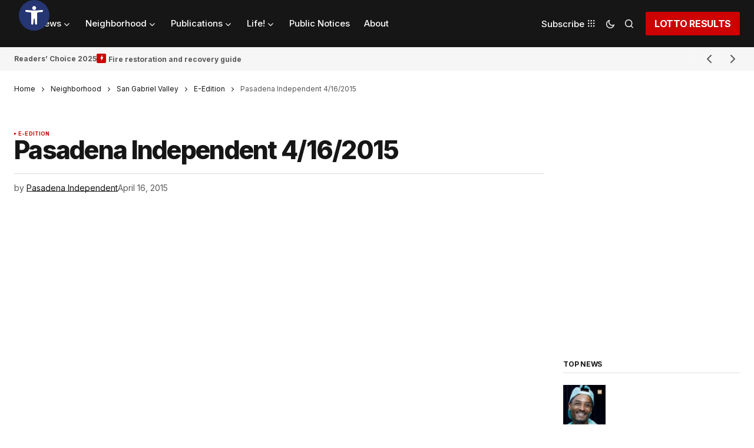

--- FILE ---
content_type: text/html; charset=UTF-8
request_url: https://heysocal.com/2015/04/16/pasadena-independent-4162015/
body_size: 49911
content:
<!doctype html>
<html lang="en-US">
<head>
	<meta charset="UTF-8" />
	<meta name="viewport" content="width=device-width, initial-scale=1" />
	<link rel="profile" href="https://gmpg.org/xfn/11" />

	<meta name='robots' content='index, follow, max-image-preview:large, max-snippet:-1, max-video-preview:-1' />
	<style>img:is([sizes="auto" i], [sizes^="auto," i]) { contain-intrinsic-size: 3000px 1500px }</style>
	
	<!-- This site is optimized with the Yoast SEO plugin v26.4 - https://yoast.com/wordpress/plugins/seo/ -->
	<title>Pasadena Independent 4/16/2015 - Hey SoCal. Change is our intention.</title><link rel="stylesheet" href="https://fonts.googleapis.com/css?family=Inter%3A400%2C400i%2C700%2C700i%2C800%2C800i%2C500%2C500i%7CDM%20Sans%3A&#038;subset=latin%2Clatin-ext%2Ccyrillic%2Ccyrillic-ext%2Cvietnamese&#038;display=swap" /><link rel="stylesheet" href="https://heysocal.com/wp-content/cache/min/1/ba917001241985ebc3de14a727bbc7d8.css" media="all" data-minify="1" />
	<link rel="canonical" href="https://heysocal.com/2015/04/16/pasadena-independent-4162015/" />
	<meta property="og:locale" content="en_US" />
	<meta property="og:type" content="article" />
	<meta property="og:title" content="Pasadena Independent 4/16/2015 - Hey SoCal. Change is our intention." />
	<meta property="og:url" content="https://heysocal.com/2015/04/16/pasadena-independent-4162015/" />
	<meta property="og:site_name" content="Hey SoCal. Change is our intention." />
	<meta property="article:published_time" content="2015-04-16T07:00:00+00:00" />
	<meta name="author" content="Pasadena Independent" />
	<meta name="twitter:card" content="summary_large_image" />
	<meta name="twitter:label1" content="Written by" />
	<meta name="twitter:data1" content="Pasadena Independent" />
	<script type="application/ld+json" class="yoast-schema-graph">{"@context":"https://schema.org","@graph":[{"@type":"WebPage","@id":"https://heysocal.com/2015/04/16/pasadena-independent-4162015/","url":"https://heysocal.com/2015/04/16/pasadena-independent-4162015/","name":"Pasadena Independent 4/16/2015 - Hey SoCal. Change is our intention.","isPartOf":{"@id":"https://heysocal.com/#website"},"datePublished":"2015-04-16T07:00:00+00:00","author":{"@id":"https://heysocal.com/#/schema/person/fe12551e15ef37350209612509cb02a3"},"breadcrumb":{"@id":"https://heysocal.com/2015/04/16/pasadena-independent-4162015/#breadcrumb"},"inLanguage":"en-US","potentialAction":[{"@type":"ReadAction","target":["https://heysocal.com/2015/04/16/pasadena-independent-4162015/"]}]},{"@type":"BreadcrumbList","@id":"https://heysocal.com/2015/04/16/pasadena-independent-4162015/#breadcrumb","itemListElement":[{"@type":"ListItem","position":1,"name":"Home","item":"https://heysocal.com/"},{"@type":"ListItem","position":2,"name":"Neighborhood","item":"https://heysocal.com/category/neighborhood/"},{"@type":"ListItem","position":3,"name":"San Gabriel Valley","item":"https://heysocal.com/category/neighborhood/san-gabriel-valley/"},{"@type":"ListItem","position":4,"name":"E-Edition","item":"https://heysocal.com/category/neighborhood/san-gabriel-valley/e-edition/"},{"@type":"ListItem","position":5,"name":"Pasadena Independent 4/16/2015"}]},{"@type":"WebSite","@id":"https://heysocal.com/#website","url":"https://heysocal.com/","name":"Hey SoCal. Change is our intention.","description":"Informing our community.","potentialAction":[{"@type":"SearchAction","target":{"@type":"EntryPoint","urlTemplate":"https://heysocal.com/?s={search_term_string}"},"query-input":{"@type":"PropertyValueSpecification","valueRequired":true,"valueName":"search_term_string"}}],"inLanguage":"en-US"},{"@type":"Person","@id":"https://heysocal.com/#/schema/person/fe12551e15ef37350209612509cb02a3","name":"Pasadena Independent","image":{"@type":"ImageObject","inLanguage":"en-US","@id":"https://heysocal.com/#/schema/person/image/9cd2a35d21b1f83b83009fac1f796f5e","url":"https://secure.gravatar.com/avatar/e34d59460683e1d86bf1363e1c62fa23?s=96&d=mm&r=g","contentUrl":"https://secure.gravatar.com/avatar/e34d59460683e1d86bf1363e1c62fa23?s=96&d=mm&r=g","caption":"Pasadena Independent"},"description":"Our team focuses on delivering you the most informative and interesting articles from a variety of sections to keep you well-equipped with everyday knowledge!","sameAs":["akurokhtin@beaconmedianews.com"],"url":"https://heysocal.com/author/editorpasadenaindependent-com/"}]}</script>
	<!-- / Yoast SEO plugin. -->


<link rel='dns-prefetch' href='//fonts.googleapis.com' />
<link href='https://fonts.gstatic.com' crossorigin rel='preconnect' />
<link rel="alternate" type="application/rss+xml" title="Hey SoCal. Change is our intention. &raquo; Feed" href="https://heysocal.com/feed/" />
<link rel="alternate" type="application/rss+xml" title="Hey SoCal. Change is our intention. &raquo; Comments Feed" href="https://heysocal.com/comments/feed/" />
<link rel="alternate" type="application/rss+xml" title="Hey SoCal. Change is our intention. &raquo; Pasadena Independent 4/16/2015 Comments Feed" href="https://heysocal.com/2015/04/16/pasadena-independent-4162015/feed/" />
<style id='wp-emoji-styles-inline-css'>

	img.wp-smiley, img.emoji {
		display: inline !important;
		border: none !important;
		box-shadow: none !important;
		height: 1em !important;
		width: 1em !important;
		margin: 0 0.07em !important;
		vertical-align: -0.1em !important;
		background: none !important;
		padding: 0 !important;
	}
</style>

<style id='co-authors-plus-coauthors-style-inline-css'>
.wp-block-co-authors-plus-coauthors.is-layout-flow [class*=wp-block-co-authors-plus]{display:inline}

</style>
<style id='co-authors-plus-avatar-style-inline-css'>
.wp-block-co-authors-plus-avatar :where(img){height:auto;max-width:100%;vertical-align:bottom}.wp-block-co-authors-plus-coauthors.is-layout-flow .wp-block-co-authors-plus-avatar :where(img){vertical-align:middle}.wp-block-co-authors-plus-avatar:is(.alignleft,.alignright){display:table}.wp-block-co-authors-plus-avatar.aligncenter{display:table;margin-inline:auto}

</style>
<style id='co-authors-plus-image-style-inline-css'>
.wp-block-co-authors-plus-image{margin-bottom:0}.wp-block-co-authors-plus-image :where(img){height:auto;max-width:100%;vertical-align:bottom}.wp-block-co-authors-plus-coauthors.is-layout-flow .wp-block-co-authors-plus-image :where(img){vertical-align:middle}.wp-block-co-authors-plus-image:is(.alignfull,.alignwide) :where(img){width:100%}.wp-block-co-authors-plus-image:is(.alignleft,.alignright){display:table}.wp-block-co-authors-plus-image.aligncenter{display:table;margin-inline:auto}

</style>
<style id='classic-theme-styles-inline-css'>
/*! This file is auto-generated */
.wp-block-button__link{color:#fff;background-color:#32373c;border-radius:9999px;box-shadow:none;text-decoration:none;padding:calc(.667em + 2px) calc(1.333em + 2px);font-size:1.125em}.wp-block-file__button{background:#32373c;color:#fff;text-decoration:none}
</style>
<style id='global-styles-inline-css'>
:root{--wp--preset--aspect-ratio--square: 1;--wp--preset--aspect-ratio--4-3: 4/3;--wp--preset--aspect-ratio--3-4: 3/4;--wp--preset--aspect-ratio--3-2: 3/2;--wp--preset--aspect-ratio--2-3: 2/3;--wp--preset--aspect-ratio--16-9: 16/9;--wp--preset--aspect-ratio--9-16: 9/16;--wp--preset--color--black: #000000;--wp--preset--color--cyan-bluish-gray: #abb8c3;--wp--preset--color--white: #FFFFFF;--wp--preset--color--pale-pink: #f78da7;--wp--preset--color--vivid-red: #cf2e2e;--wp--preset--color--luminous-vivid-orange: #ff6900;--wp--preset--color--luminous-vivid-amber: #fcb900;--wp--preset--color--light-green-cyan: #7bdcb5;--wp--preset--color--vivid-green-cyan: #00d084;--wp--preset--color--pale-cyan-blue: #8ed1fc;--wp--preset--color--vivid-cyan-blue: #0693e3;--wp--preset--color--vivid-purple: #9b51e0;--wp--preset--color--blue: #59BACC;--wp--preset--color--green: #58AD69;--wp--preset--color--orange: #FFBC49;--wp--preset--color--red: #e32c26;--wp--preset--color--gray-50: #f8f9fa;--wp--preset--color--gray-100: #f8f9fb;--wp--preset--color--gray-200: #E0E0E0;--wp--preset--color--primary: #161616;--wp--preset--color--secondary: #585858;--wp--preset--color--layout: #f6f6f6;--wp--preset--color--border: #D9D9D9;--wp--preset--color--divider: #1D1D1F;--wp--preset--gradient--vivid-cyan-blue-to-vivid-purple: linear-gradient(135deg,rgba(6,147,227,1) 0%,rgb(155,81,224) 100%);--wp--preset--gradient--light-green-cyan-to-vivid-green-cyan: linear-gradient(135deg,rgb(122,220,180) 0%,rgb(0,208,130) 100%);--wp--preset--gradient--luminous-vivid-amber-to-luminous-vivid-orange: linear-gradient(135deg,rgba(252,185,0,1) 0%,rgba(255,105,0,1) 100%);--wp--preset--gradient--luminous-vivid-orange-to-vivid-red: linear-gradient(135deg,rgba(255,105,0,1) 0%,rgb(207,46,46) 100%);--wp--preset--gradient--very-light-gray-to-cyan-bluish-gray: linear-gradient(135deg,rgb(238,238,238) 0%,rgb(169,184,195) 100%);--wp--preset--gradient--cool-to-warm-spectrum: linear-gradient(135deg,rgb(74,234,220) 0%,rgb(151,120,209) 20%,rgb(207,42,186) 40%,rgb(238,44,130) 60%,rgb(251,105,98) 80%,rgb(254,248,76) 100%);--wp--preset--gradient--blush-light-purple: linear-gradient(135deg,rgb(255,206,236) 0%,rgb(152,150,240) 100%);--wp--preset--gradient--blush-bordeaux: linear-gradient(135deg,rgb(254,205,165) 0%,rgb(254,45,45) 50%,rgb(107,0,62) 100%);--wp--preset--gradient--luminous-dusk: linear-gradient(135deg,rgb(255,203,112) 0%,rgb(199,81,192) 50%,rgb(65,88,208) 100%);--wp--preset--gradient--pale-ocean: linear-gradient(135deg,rgb(255,245,203) 0%,rgb(182,227,212) 50%,rgb(51,167,181) 100%);--wp--preset--gradient--electric-grass: linear-gradient(135deg,rgb(202,248,128) 0%,rgb(113,206,126) 100%);--wp--preset--gradient--midnight: linear-gradient(135deg,rgb(2,3,129) 0%,rgb(40,116,252) 100%);--wp--preset--font-size--small: 13px;--wp--preset--font-size--medium: 20px;--wp--preset--font-size--large: 36px;--wp--preset--font-size--x-large: 42px;--wp--preset--spacing--20: 0.44rem;--wp--preset--spacing--30: 0.67rem;--wp--preset--spacing--40: 1rem;--wp--preset--spacing--50: 1.5rem;--wp--preset--spacing--60: 2.25rem;--wp--preset--spacing--70: 3.38rem;--wp--preset--spacing--80: 5.06rem;--wp--preset--shadow--natural: 6px 6px 9px rgba(0, 0, 0, 0.2);--wp--preset--shadow--deep: 12px 12px 50px rgba(0, 0, 0, 0.4);--wp--preset--shadow--sharp: 6px 6px 0px rgba(0, 0, 0, 0.2);--wp--preset--shadow--outlined: 6px 6px 0px -3px rgba(255, 255, 255, 1), 6px 6px rgba(0, 0, 0, 1);--wp--preset--shadow--crisp: 6px 6px 0px rgba(0, 0, 0, 1);}:where(.is-layout-flex){gap: 0.5em;}:where(.is-layout-grid){gap: 0.5em;}body .is-layout-flex{display: flex;}.is-layout-flex{flex-wrap: wrap;align-items: center;}.is-layout-flex > :is(*, div){margin: 0;}body .is-layout-grid{display: grid;}.is-layout-grid > :is(*, div){margin: 0;}:where(.wp-block-columns.is-layout-flex){gap: 2em;}:where(.wp-block-columns.is-layout-grid){gap: 2em;}:where(.wp-block-post-template.is-layout-flex){gap: 1.25em;}:where(.wp-block-post-template.is-layout-grid){gap: 1.25em;}.has-black-color{color: var(--wp--preset--color--black) !important;}.has-cyan-bluish-gray-color{color: var(--wp--preset--color--cyan-bluish-gray) !important;}.has-white-color{color: var(--wp--preset--color--white) !important;}.has-pale-pink-color{color: var(--wp--preset--color--pale-pink) !important;}.has-vivid-red-color{color: var(--wp--preset--color--vivid-red) !important;}.has-luminous-vivid-orange-color{color: var(--wp--preset--color--luminous-vivid-orange) !important;}.has-luminous-vivid-amber-color{color: var(--wp--preset--color--luminous-vivid-amber) !important;}.has-light-green-cyan-color{color: var(--wp--preset--color--light-green-cyan) !important;}.has-vivid-green-cyan-color{color: var(--wp--preset--color--vivid-green-cyan) !important;}.has-pale-cyan-blue-color{color: var(--wp--preset--color--pale-cyan-blue) !important;}.has-vivid-cyan-blue-color{color: var(--wp--preset--color--vivid-cyan-blue) !important;}.has-vivid-purple-color{color: var(--wp--preset--color--vivid-purple) !important;}.has-black-background-color{background-color: var(--wp--preset--color--black) !important;}.has-cyan-bluish-gray-background-color{background-color: var(--wp--preset--color--cyan-bluish-gray) !important;}.has-white-background-color{background-color: var(--wp--preset--color--white) !important;}.has-pale-pink-background-color{background-color: var(--wp--preset--color--pale-pink) !important;}.has-vivid-red-background-color{background-color: var(--wp--preset--color--vivid-red) !important;}.has-luminous-vivid-orange-background-color{background-color: var(--wp--preset--color--luminous-vivid-orange) !important;}.has-luminous-vivid-amber-background-color{background-color: var(--wp--preset--color--luminous-vivid-amber) !important;}.has-light-green-cyan-background-color{background-color: var(--wp--preset--color--light-green-cyan) !important;}.has-vivid-green-cyan-background-color{background-color: var(--wp--preset--color--vivid-green-cyan) !important;}.has-pale-cyan-blue-background-color{background-color: var(--wp--preset--color--pale-cyan-blue) !important;}.has-vivid-cyan-blue-background-color{background-color: var(--wp--preset--color--vivid-cyan-blue) !important;}.has-vivid-purple-background-color{background-color: var(--wp--preset--color--vivid-purple) !important;}.has-black-border-color{border-color: var(--wp--preset--color--black) !important;}.has-cyan-bluish-gray-border-color{border-color: var(--wp--preset--color--cyan-bluish-gray) !important;}.has-white-border-color{border-color: var(--wp--preset--color--white) !important;}.has-pale-pink-border-color{border-color: var(--wp--preset--color--pale-pink) !important;}.has-vivid-red-border-color{border-color: var(--wp--preset--color--vivid-red) !important;}.has-luminous-vivid-orange-border-color{border-color: var(--wp--preset--color--luminous-vivid-orange) !important;}.has-luminous-vivid-amber-border-color{border-color: var(--wp--preset--color--luminous-vivid-amber) !important;}.has-light-green-cyan-border-color{border-color: var(--wp--preset--color--light-green-cyan) !important;}.has-vivid-green-cyan-border-color{border-color: var(--wp--preset--color--vivid-green-cyan) !important;}.has-pale-cyan-blue-border-color{border-color: var(--wp--preset--color--pale-cyan-blue) !important;}.has-vivid-cyan-blue-border-color{border-color: var(--wp--preset--color--vivid-cyan-blue) !important;}.has-vivid-purple-border-color{border-color: var(--wp--preset--color--vivid-purple) !important;}.has-vivid-cyan-blue-to-vivid-purple-gradient-background{background: var(--wp--preset--gradient--vivid-cyan-blue-to-vivid-purple) !important;}.has-light-green-cyan-to-vivid-green-cyan-gradient-background{background: var(--wp--preset--gradient--light-green-cyan-to-vivid-green-cyan) !important;}.has-luminous-vivid-amber-to-luminous-vivid-orange-gradient-background{background: var(--wp--preset--gradient--luminous-vivid-amber-to-luminous-vivid-orange) !important;}.has-luminous-vivid-orange-to-vivid-red-gradient-background{background: var(--wp--preset--gradient--luminous-vivid-orange-to-vivid-red) !important;}.has-very-light-gray-to-cyan-bluish-gray-gradient-background{background: var(--wp--preset--gradient--very-light-gray-to-cyan-bluish-gray) !important;}.has-cool-to-warm-spectrum-gradient-background{background: var(--wp--preset--gradient--cool-to-warm-spectrum) !important;}.has-blush-light-purple-gradient-background{background: var(--wp--preset--gradient--blush-light-purple) !important;}.has-blush-bordeaux-gradient-background{background: var(--wp--preset--gradient--blush-bordeaux) !important;}.has-luminous-dusk-gradient-background{background: var(--wp--preset--gradient--luminous-dusk) !important;}.has-pale-ocean-gradient-background{background: var(--wp--preset--gradient--pale-ocean) !important;}.has-electric-grass-gradient-background{background: var(--wp--preset--gradient--electric-grass) !important;}.has-midnight-gradient-background{background: var(--wp--preset--gradient--midnight) !important;}.has-small-font-size{font-size: var(--wp--preset--font-size--small) !important;}.has-medium-font-size{font-size: var(--wp--preset--font-size--medium) !important;}.has-large-font-size{font-size: var(--wp--preset--font-size--large) !important;}.has-x-large-font-size{font-size: var(--wp--preset--font-size--x-large) !important;}
:where(.wp-block-post-template.is-layout-flex){gap: 1.25em;}:where(.wp-block-post-template.is-layout-grid){gap: 1.25em;}
:where(.wp-block-columns.is-layout-flex){gap: 2em;}:where(.wp-block-columns.is-layout-grid){gap: 2em;}
:root :where(.wp-block-pullquote){font-size: 1.5em;line-height: 1.6;}
</style>

<style id='cs-elementor-editor-inline-css'>
:root {  --cs-desktop-container: 1480px; --cs-laptop-container: 1200px; --cs-tablet-container: 992px; --cs-mobile-container: 768px; }
</style>



<style id='moove_gdpr_frontend-inline-css'>
				#moove_gdpr_cookie_modal .moove-gdpr-modal-content .moove-gdpr-tab-main h3.tab-title, 
				#moove_gdpr_cookie_modal .moove-gdpr-modal-content .moove-gdpr-tab-main span.tab-title,
				#moove_gdpr_cookie_modal .moove-gdpr-modal-content .moove-gdpr-modal-left-content #moove-gdpr-menu li a, 
				#moove_gdpr_cookie_modal .moove-gdpr-modal-content .moove-gdpr-modal-left-content #moove-gdpr-menu li button,
				#moove_gdpr_cookie_modal .moove-gdpr-modal-content .moove-gdpr-modal-left-content .moove-gdpr-branding-cnt a,
				#moove_gdpr_cookie_modal .moove-gdpr-modal-content .moove-gdpr-modal-footer-content .moove-gdpr-button-holder a.mgbutton, 
				#moove_gdpr_cookie_modal .moove-gdpr-modal-content .moove-gdpr-modal-footer-content .moove-gdpr-button-holder button.mgbutton,
				#moove_gdpr_cookie_modal .cookie-switch .cookie-slider:after, 
				#moove_gdpr_cookie_modal .cookie-switch .slider:after, 
				#moove_gdpr_cookie_modal .switch .cookie-slider:after, 
				#moove_gdpr_cookie_modal .switch .slider:after,
				#moove_gdpr_cookie_info_bar .moove-gdpr-info-bar-container .moove-gdpr-info-bar-content p, 
				#moove_gdpr_cookie_info_bar .moove-gdpr-info-bar-container .moove-gdpr-info-bar-content p a,
				#moove_gdpr_cookie_info_bar .moove-gdpr-info-bar-container .moove-gdpr-info-bar-content a.mgbutton, 
				#moove_gdpr_cookie_info_bar .moove-gdpr-info-bar-container .moove-gdpr-info-bar-content button.mgbutton,
				#moove_gdpr_cookie_modal .moove-gdpr-modal-content .moove-gdpr-tab-main .moove-gdpr-tab-main-content h1, 
				#moove_gdpr_cookie_modal .moove-gdpr-modal-content .moove-gdpr-tab-main .moove-gdpr-tab-main-content h2, 
				#moove_gdpr_cookie_modal .moove-gdpr-modal-content .moove-gdpr-tab-main .moove-gdpr-tab-main-content h3, 
				#moove_gdpr_cookie_modal .moove-gdpr-modal-content .moove-gdpr-tab-main .moove-gdpr-tab-main-content h4, 
				#moove_gdpr_cookie_modal .moove-gdpr-modal-content .moove-gdpr-tab-main .moove-gdpr-tab-main-content h5, 
				#moove_gdpr_cookie_modal .moove-gdpr-modal-content .moove-gdpr-tab-main .moove-gdpr-tab-main-content h6,
				#moove_gdpr_cookie_modal .moove-gdpr-modal-content.moove_gdpr_modal_theme_v2 .moove-gdpr-modal-title .tab-title,
				#moove_gdpr_cookie_modal .moove-gdpr-modal-content.moove_gdpr_modal_theme_v2 .moove-gdpr-tab-main h3.tab-title, 
				#moove_gdpr_cookie_modal .moove-gdpr-modal-content.moove_gdpr_modal_theme_v2 .moove-gdpr-tab-main span.tab-title,
				#moove_gdpr_cookie_modal .moove-gdpr-modal-content.moove_gdpr_modal_theme_v2 .moove-gdpr-branding-cnt a {
					font-weight: inherit				}
			#moove_gdpr_cookie_modal,#moove_gdpr_cookie_info_bar,.gdpr_cookie_settings_shortcode_content{font-family:inherit}#moove_gdpr_save_popup_settings_button{background-color:#373737;color:#fff}#moove_gdpr_save_popup_settings_button:hover{background-color:#000}#moove_gdpr_cookie_info_bar .moove-gdpr-info-bar-container .moove-gdpr-info-bar-content a.mgbutton,#moove_gdpr_cookie_info_bar .moove-gdpr-info-bar-container .moove-gdpr-info-bar-content button.mgbutton{background-color:#d41b1b}#moove_gdpr_cookie_modal .moove-gdpr-modal-content .moove-gdpr-modal-footer-content .moove-gdpr-button-holder a.mgbutton,#moove_gdpr_cookie_modal .moove-gdpr-modal-content .moove-gdpr-modal-footer-content .moove-gdpr-button-holder button.mgbutton,.gdpr_cookie_settings_shortcode_content .gdpr-shr-button.button-green{background-color:#d41b1b;border-color:#d41b1b}#moove_gdpr_cookie_modal .moove-gdpr-modal-content .moove-gdpr-modal-footer-content .moove-gdpr-button-holder a.mgbutton:hover,#moove_gdpr_cookie_modal .moove-gdpr-modal-content .moove-gdpr-modal-footer-content .moove-gdpr-button-holder button.mgbutton:hover,.gdpr_cookie_settings_shortcode_content .gdpr-shr-button.button-green:hover{background-color:#fff;color:#d41b1b}#moove_gdpr_cookie_modal .moove-gdpr-modal-content .moove-gdpr-modal-close i,#moove_gdpr_cookie_modal .moove-gdpr-modal-content .moove-gdpr-modal-close span.gdpr-icon{background-color:#d41b1b;border:1px solid #d41b1b}#moove_gdpr_cookie_info_bar span.moove-gdpr-infobar-allow-all.focus-g,#moove_gdpr_cookie_info_bar span.moove-gdpr-infobar-allow-all:focus,#moove_gdpr_cookie_info_bar button.moove-gdpr-infobar-allow-all.focus-g,#moove_gdpr_cookie_info_bar button.moove-gdpr-infobar-allow-all:focus,#moove_gdpr_cookie_info_bar span.moove-gdpr-infobar-reject-btn.focus-g,#moove_gdpr_cookie_info_bar span.moove-gdpr-infobar-reject-btn:focus,#moove_gdpr_cookie_info_bar button.moove-gdpr-infobar-reject-btn.focus-g,#moove_gdpr_cookie_info_bar button.moove-gdpr-infobar-reject-btn:focus,#moove_gdpr_cookie_info_bar span.change-settings-button.focus-g,#moove_gdpr_cookie_info_bar span.change-settings-button:focus,#moove_gdpr_cookie_info_bar button.change-settings-button.focus-g,#moove_gdpr_cookie_info_bar button.change-settings-button:focus{-webkit-box-shadow:0 0 1px 3px #d41b1b;-moz-box-shadow:0 0 1px 3px #d41b1b;box-shadow:0 0 1px 3px #d41b1b}#moove_gdpr_cookie_modal .moove-gdpr-modal-content .moove-gdpr-modal-close i:hover,#moove_gdpr_cookie_modal .moove-gdpr-modal-content .moove-gdpr-modal-close span.gdpr-icon:hover,#moove_gdpr_cookie_info_bar span[data-href]>u.change-settings-button{color:#d41b1b}#moove_gdpr_cookie_modal .moove-gdpr-modal-content .moove-gdpr-modal-left-content #moove-gdpr-menu li.menu-item-selected a span.gdpr-icon,#moove_gdpr_cookie_modal .moove-gdpr-modal-content .moove-gdpr-modal-left-content #moove-gdpr-menu li.menu-item-selected button span.gdpr-icon{color:inherit}#moove_gdpr_cookie_modal .moove-gdpr-modal-content .moove-gdpr-modal-left-content #moove-gdpr-menu li a span.gdpr-icon,#moove_gdpr_cookie_modal .moove-gdpr-modal-content .moove-gdpr-modal-left-content #moove-gdpr-menu li button span.gdpr-icon{color:inherit}#moove_gdpr_cookie_modal .gdpr-acc-link{line-height:0;font-size:0;color:transparent;position:absolute}#moove_gdpr_cookie_modal .moove-gdpr-modal-content .moove-gdpr-modal-close:hover i,#moove_gdpr_cookie_modal .moove-gdpr-modal-content .moove-gdpr-modal-left-content #moove-gdpr-menu li a,#moove_gdpr_cookie_modal .moove-gdpr-modal-content .moove-gdpr-modal-left-content #moove-gdpr-menu li button,#moove_gdpr_cookie_modal .moove-gdpr-modal-content .moove-gdpr-modal-left-content #moove-gdpr-menu li button i,#moove_gdpr_cookie_modal .moove-gdpr-modal-content .moove-gdpr-modal-left-content #moove-gdpr-menu li a i,#moove_gdpr_cookie_modal .moove-gdpr-modal-content .moove-gdpr-tab-main .moove-gdpr-tab-main-content a:hover,#moove_gdpr_cookie_info_bar.moove-gdpr-dark-scheme .moove-gdpr-info-bar-container .moove-gdpr-info-bar-content a.mgbutton:hover,#moove_gdpr_cookie_info_bar.moove-gdpr-dark-scheme .moove-gdpr-info-bar-container .moove-gdpr-info-bar-content button.mgbutton:hover,#moove_gdpr_cookie_info_bar.moove-gdpr-dark-scheme .moove-gdpr-info-bar-container .moove-gdpr-info-bar-content a:hover,#moove_gdpr_cookie_info_bar.moove-gdpr-dark-scheme .moove-gdpr-info-bar-container .moove-gdpr-info-bar-content button:hover,#moove_gdpr_cookie_info_bar.moove-gdpr-dark-scheme .moove-gdpr-info-bar-container .moove-gdpr-info-bar-content span.change-settings-button:hover,#moove_gdpr_cookie_info_bar.moove-gdpr-dark-scheme .moove-gdpr-info-bar-container .moove-gdpr-info-bar-content button.change-settings-button:hover,#moove_gdpr_cookie_info_bar.moove-gdpr-dark-scheme .moove-gdpr-info-bar-container .moove-gdpr-info-bar-content u.change-settings-button:hover,#moove_gdpr_cookie_info_bar span[data-href]>u.change-settings-button,#moove_gdpr_cookie_info_bar.moove-gdpr-dark-scheme .moove-gdpr-info-bar-container .moove-gdpr-info-bar-content a.mgbutton.focus-g,#moove_gdpr_cookie_info_bar.moove-gdpr-dark-scheme .moove-gdpr-info-bar-container .moove-gdpr-info-bar-content button.mgbutton.focus-g,#moove_gdpr_cookie_info_bar.moove-gdpr-dark-scheme .moove-gdpr-info-bar-container .moove-gdpr-info-bar-content a.focus-g,#moove_gdpr_cookie_info_bar.moove-gdpr-dark-scheme .moove-gdpr-info-bar-container .moove-gdpr-info-bar-content button.focus-g,#moove_gdpr_cookie_info_bar.moove-gdpr-dark-scheme .moove-gdpr-info-bar-container .moove-gdpr-info-bar-content a.mgbutton:focus,#moove_gdpr_cookie_info_bar.moove-gdpr-dark-scheme .moove-gdpr-info-bar-container .moove-gdpr-info-bar-content button.mgbutton:focus,#moove_gdpr_cookie_info_bar.moove-gdpr-dark-scheme .moove-gdpr-info-bar-container .moove-gdpr-info-bar-content a:focus,#moove_gdpr_cookie_info_bar.moove-gdpr-dark-scheme .moove-gdpr-info-bar-container .moove-gdpr-info-bar-content button:focus,#moove_gdpr_cookie_info_bar.moove-gdpr-dark-scheme .moove-gdpr-info-bar-container .moove-gdpr-info-bar-content span.change-settings-button.focus-g,span.change-settings-button:focus,button.change-settings-button.focus-g,button.change-settings-button:focus,#moove_gdpr_cookie_info_bar.moove-gdpr-dark-scheme .moove-gdpr-info-bar-container .moove-gdpr-info-bar-content u.change-settings-button.focus-g,#moove_gdpr_cookie_info_bar.moove-gdpr-dark-scheme .moove-gdpr-info-bar-container .moove-gdpr-info-bar-content u.change-settings-button:focus{color:#d41b1b}#moove_gdpr_cookie_modal .moove-gdpr-branding.focus-g span,#moove_gdpr_cookie_modal .moove-gdpr-modal-content .moove-gdpr-tab-main a.focus-g,#moove_gdpr_cookie_modal .moove-gdpr-modal-content .moove-gdpr-tab-main .gdpr-cd-details-toggle.focus-g{color:#d41b1b}#moove_gdpr_cookie_modal.gdpr_lightbox-hide{display:none}
</style>


<style id='cs-customizer-output-styles-inline-css'>
:root{--cs-light-site-background:#FFFFFF;--cs-dark-site-background:#161616;--cs-light-header-background:#161616;--cs-dark-header-background:#161616;--cs-light-header-submenu-background:#161616;--cs-dark-header-submenu-background:#161616;--cs-light-footer-background:#161616;--cs-dark-footer-background:#161616;--cs-light-offcanvas-background:#161616;--cs-dark-offcanvas-background:#161616;--cs-light-layout-background:#f6f6f6;--cs-dark-layout-background:#232323;--cs-light-primary-color:#161616;--cs-dark-primary-color:#FFFFFF;--cs-light-secondary-color:#585858;--cs-dark-secondary-color:#CDCDCD;--cs-light-accent-color:#cc0100;--cs-dark-accent-color:#ffffff;--cs-light-input-background:#FFFFFF;--cs-dark-input-background:#FFFFFF;--cs-light-button-background:#cc0100;--cs-dark-button-background:#cc0100;--cs-light-button-color:#FFFFFF;--cs-dark-button-color:#FFFFFF;--cs-light-button-hover-background:#b50100;--cs-dark-button-hover-background:#b50100;--cs-light-button-hover-color:#FFFFFF;--cs-dark-button-hover-color:#FFFFFF;--cs-light-border-color:#D9D9D9;--cs-dark-border-color:#343434;--cs-light-overlay-background:#161616;--cs-dark-overlay-background:#161616;--cs-light-video-icon-color:#cc0100;--cs-dark-video-icon-color:#161616;--cs-layout-elements-border-radius:2px;--cs-thumbnail-border-radius:0px;--cs-input-border-radius:2px;--cs-button-border-radius:2px;--cs-heading-1-font-size:2.675rem;--cs-heading-2-font-size:2rem;--cs-heading-3-font-size:1.5rem;--cs-heading-4-font-size:1.125rem;--cs-heading-5-font-size:1rem;--cs-heading-6-font-size:0.9375rem;--cs-header-initial-height:80px;--cs-header-height:80px;--cs-header-border-width:0px;}:root, [data-scheme="light"]{--cs-light-overlay-background-rgb:22,22,22;}:root, [data-scheme="dark"]{--cs-dark-overlay-background-rgb:22,22,22;}.cs-header-bottombar{--cs-header-bottombar-alignment:flex-start;}.cs-posts-area__home.cs-posts-area__grid{--cs-posts-area-grid-columns:3;--cs-posts-area-grid-column-gap:24px;}.cs-posts-area__home{--cs-posts-area-grid-row-gap:24px;--cs-entry-title-font-size:1.5rem;}.cs-posts-area__archive.cs-posts-area__grid{--cs-posts-area-grid-columns:3;--cs-posts-area-grid-column-gap:24px;}.cs-posts-area__archive{--cs-posts-area-grid-row-gap:40px;--cs-entry-title-font-size:1.5rem;}.cs-posts-area__read-next{--cs-entry-title-font-size:1.5rem;}.cs-banner-archive{--cs-banner-width:970px;--cs-banner-label-alignment:left;}.cs-banner-post-after{--cs-banner-width:970px;--cs-banner-label-alignment:left;}@media (max-width: 1199.98px){.cs-posts-area__home.cs-posts-area__grid{--cs-posts-area-grid-columns:3;--cs-posts-area-grid-column-gap:24px;}.cs-posts-area__home{--cs-posts-area-grid-row-gap:24px;--cs-entry-title-font-size:1.5rem;}.cs-posts-area__archive.cs-posts-area__grid{--cs-posts-area-grid-columns:2;--cs-posts-area-grid-column-gap:24px;}.cs-posts-area__archive{--cs-posts-area-grid-row-gap:40px;--cs-entry-title-font-size:1.5rem;}.cs-posts-area__read-next{--cs-entry-title-font-size:1.5rem;}.cs-banner-archive{--cs-banner-width:970px;}.cs-banner-post-after{--cs-banner-width:970px;}}@media (max-width: 991.98px){.cs-posts-area__home.cs-posts-area__grid{--cs-posts-area-grid-columns:2;--cs-posts-area-grid-column-gap:24px;}.cs-posts-area__home{--cs-posts-area-grid-row-gap:24px;--cs-entry-title-font-size:1.5rem;}.cs-posts-area__archive.cs-posts-area__grid{--cs-posts-area-grid-columns:2;--cs-posts-area-grid-column-gap:24px;}.cs-posts-area__archive{--cs-posts-area-grid-row-gap:40px;--cs-entry-title-font-size:1.5rem;}.cs-posts-area__read-next{--cs-entry-title-font-size:1.5rem;}.cs-banner-archive{--cs-banner-width:100%;}.cs-banner-post-after{--cs-banner-width:100%;}}@media (max-width: 767.98px){.cs-posts-area__home.cs-posts-area__grid{--cs-posts-area-grid-columns:1;--cs-posts-area-grid-column-gap:24px;}.cs-posts-area__home{--cs-posts-area-grid-row-gap:24px;--cs-entry-title-font-size:1.25rem;}.cs-posts-area__archive.cs-posts-area__grid{--cs-posts-area-grid-columns:1;--cs-posts-area-grid-column-gap:24px;}.cs-posts-area__archive{--cs-posts-area-grid-row-gap:24px;--cs-entry-title-font-size:1.25rem;}.cs-posts-area__read-next{--cs-entry-title-font-size:1.25rem;}.cs-banner-archive{--cs-banner-width:100%;}.cs-banner-post-after{--cs-banner-width:100%;}}
</style>

<script type="text/javascript">
            window._nslDOMReady = (function () {
                const executedCallbacks = new Set();
            
                return function (callback) {
                    /**
                    * Third parties might dispatch DOMContentLoaded events, so we need to ensure that we only run our callback once!
                    */
                    if (executedCallbacks.has(callback)) return;
            
                    const wrappedCallback = function () {
                        if (executedCallbacks.has(callback)) return;
                        executedCallbacks.add(callback);
                        callback();
                    };
            
                    if (document.readyState === "complete" || document.readyState === "interactive") {
                        wrappedCallback();
                    } else {
                        document.addEventListener("DOMContentLoaded", wrappedCallback);
                    }
                };
            })();
        </script><script src="https://heysocal.com/wp-includes/js/jquery/jquery.min.js?ver=3.7.1" id="jquery-core-js"></script>
<script src="https://heysocal.com/wp-includes/js/jquery/jquery-migrate.min.js?ver=3.4.1" id="jquery-migrate-js"></script>
<script id="zxcvbn-async-js-extra">
var _zxcvbnSettings = {"src":"https:\/\/heysocal.com\/wp-includes\/js\/zxcvbn.min.js"};
</script>
<script src="https://heysocal.com/wp-includes/js/zxcvbn-async.min.js?ver=1.0" id="zxcvbn-async-js"></script>
<link rel="https://api.w.org/" href="https://heysocal.com/wp-json/" /><link rel="alternate" title="JSON" type="application/json" href="https://heysocal.com/wp-json/wp/v2/posts/124073" /><link rel="EditURI" type="application/rsd+xml" title="RSD" href="https://heysocal.com/xmlrpc.php?rsd" />

<link rel='shortlink' href='https://heysocal.com/?p=124073' />
<link rel="alternate" title="oEmbed (JSON)" type="application/json+oembed" href="https://heysocal.com/wp-json/oembed/1.0/embed?url=https%3A%2F%2Fheysocal.com%2F2015%2F04%2F16%2Fpasadena-independent-4162015%2F" />
<link rel="alternate" title="oEmbed (XML)" type="text/xml+oembed" href="https://heysocal.com/wp-json/oembed/1.0/embed?url=https%3A%2F%2Fheysocal.com%2F2015%2F04%2F16%2Fpasadena-independent-4162015%2F&#038;format=xml" />
<style type="text/css">
#pojo-a11y-toolbar .pojo-a11y-toolbar-toggle a{ background-color: #253673;	color: #ffffff;}
#pojo-a11y-toolbar .pojo-a11y-toolbar-overlay, #pojo-a11y-toolbar .pojo-a11y-toolbar-overlay ul.pojo-a11y-toolbar-items.pojo-a11y-links{ border-color: #253673;}
body.pojo-a11y-focusable a:focus{ outline-style: solid !important;	outline-width: 1px !important;	outline-color: #FF0000 !important;}
#pojo-a11y-toolbar{ top: calc(100dvh - 52px - 2rem) !important;}
#pojo-a11y-toolbar .pojo-a11y-toolbar-overlay{ background-color: #ffffff;}
#pojo-a11y-toolbar .pojo-a11y-toolbar-overlay ul.pojo-a11y-toolbar-items li.pojo-a11y-toolbar-item a, #pojo-a11y-toolbar .pojo-a11y-toolbar-overlay p.pojo-a11y-toolbar-title{ color: #000000;}
#pojo-a11y-toolbar .pojo-a11y-toolbar-overlay ul.pojo-a11y-toolbar-items li.pojo-a11y-toolbar-item a.active{ background-color: #4054b2;	color: #ffffff;}
@media (max-width: 767px) { #pojo-a11y-toolbar { top: calc(100dvh - 52px - 2rem) !important; } }</style><style type="text/css" media="screen">.swal-thumbnail{width:24px;height:24px}.ajax-auth{max-width:320px}#popup-wrapper-ajax-auth{background-color:#ffffff;color:#333333;border-radius:4px}#wrapper-forgot_password, #wrapper-login, #wrapper-register{border-radius:4px}.ajax-auth a.text-link, .ajax-auth h4, .swal-instruction-text{color:#B2B0B0}.ajax-auth h4:after{background-color:#B2B0B0}.ajax-auth h4:before{background-color:#B2B0B0}.login_overlay{background-color:rgba(0,0,0,0.5)}.ajax-auth h3 a{color:#cc0100}.ajax-auth input.submit_button, .ajax-auth .submit_button{background:-moz-linear-gradient(top, #cc0100, #cc0100);background:linear-gradient(to bottom, #cc0100, #cc0100);border-color:#ae0000;box-shadow:0 0 0 #ea1f1e inset;text-shadow:0 0 0 rgba(0,0,0,0);border:0;background-color:#cc0100;border-radius:3px;height:40px;line-height:38px}.wizard > .actions a, .wizard > .actions a:hover{border-radius:3px}.ajax-auth input[type="date"], .ajax-auth input[type="email"], .ajax-auth input[type="number"], .ajax-auth input[type="password"], .ajax-auth input[type="tel"], .ajax-auth input[type="text"], .ajax-auth select{border-radius:3px;height:40px !important;line-height:40px !important;border-color:#9a9a9a;color:#333333 !important;background-color:#F9F9F9 !important}.ajax-auth input:focus, .ajax-auth select:focus{border-color:#3379f9 !important}.swal-input-icons i{height:40px;line-height:38px}.field-icon{height:40px;line-height:38px}.inner-text-ajax-forms{color:#ffffff}.ajax-auth h1, .ajax-auth h3{color:#333333}#popup-wrapper-ajax-auth .sw-ajax-login-overlay-wrapper, #popup-wrapper-ajax-auth .sw-ajax-login-overlay, .sw-ajax-login-overlay, .sw-ajax-login-overlay-wrapper{background:rgba(0,0,0,0.3)}#popup-wrapper-ajax-auth{max-width:340px;margin-left:-170px}.inner-form-ajax-forms{width:100%;float:none}#swal-no-ajax-content .inner-form-ajax-forms{width:100%;float:none}@media only screen and (max-width:480px){#popup-wrapper-ajax-auth{left:0;margin-left:0}}@media only screen and (min-width:481px) and (max-width:960px){#popup-wrapper-ajax-auth{left:50%}}.swal-toast{color:#ffffff;background:rgba(0,0,0,0.7)}</style><style id='cs-theme-typography'>
	:root {
		/* Base Font */
		--cs-font-base-family: Inter;
		--cs-font-base-size: 1rem;
		--cs-font-base-weight: 400;
		--cs-font-base-style: normal;
		--cs-font-base-letter-spacing: normal;
		--cs-font-base-line-height: 1.5;

		/* Primary Font */
		--cs-font-primary-family: Inter;
		--cs-font-primary-size: 0.75rem;
		--cs-font-primary-weight: 700;
		--cs-font-primary-style: normal;
		--cs-font-primary-letter-spacing: -0.02em;
		--cs-font-primary-text-transform: uppercase;
		--cs-font-primary-line-height: 1.2;

		/* Secondary Font */
		--cs-font-secondary-family: Inter;
		--cs-font-secondary-size: 0.75rem;
		--cs-font-secondary-weight: 400;
		--cs-font-secondary-style: normal;
		--cs-font-secondary-letter-spacing: normal;
		--cs-font-secondary-text-transform: none;
		--cs-font-secondary-line-height: 1.1;

		/* Section Headings Font */
		--cs-font-section-headings-family: Inter;
		--cs-font-section-headings-size: 0.75rem;
		--cs-font-section-headings-weight: 700;
		--cs-font-section-headings-style: normal;
		--cs-font-section-headings-letter-spacing: -0.02em;
		--cs-font-section-headings-text-transform: uppercase;
		--cs-font-section-headings-line-height: 1.1;

		/* Post Title Font Size */
		--cs-font-post-title-family: Inter;
		--cs-font-post-title-weight: 800;
		--cs-font-post-title-size: 2.675rem;
		--cs-font-post-title-letter-spacing: -0.04em;
		--cs-font-post-title-line-height: 1.1;

		/* Post Subbtitle */
		--cs-font-post-subtitle-family: Inter;
		--cs-font-post-subtitle-weight: 400;
		--cs-font-post-subtitle-size: 1.25rem;
		--cs-font-post-subtitle-letter-spacing: normal;
		--cs-font-post-subtitle-line-height: 1.4;

		/* Post Category Font */
		--cs-font-category-family: Inter;
		--cs-font-category-size: 0.5625rem;
		--cs-font-category-weight: 700;
		--cs-font-category-style: normal;
		--cs-font-category-letter-spacing: 0.02em;
		--cs-font-category-text-transform: uppercase;
		--cs-font-category-line-height: 1.1;

		/* Post Meta Font */
		--cs-font-post-meta-family: Inter;
		--cs-font-post-meta-size: 0.75rem;
		--cs-font-post-meta-weight: 400;
		--cs-font-post-meta-style: normal;
		--cs-font-post-meta-letter-spacing: normal;
		--cs-font-post-meta-text-transform: none;
		--cs-font-post-meta-line-height: 1.1;

		/* Post Content */
		--cs-font-post-content-family: Inter;
		--cs-font-post-content-weight: 400;
		--cs-font-post-content-size: 1.125rem;
		--cs-font-post-content-letter-spacing: normal;
		--cs-font-post-content-line-height: 1.6;

		/* Input Font */
		--cs-font-input-family: DM Sans;
		--cs-font-input-size: 0.875rem;
		--cs-font-input-weight: 400;
		--cs-font-input-style: normal;
		--cs-font-input-line-height: 1.3;
		--cs-font-input-letter-spacing: normal;
		--cs-font-input-text-transform: none;

		/* Entry Title Font Size */
		--cs-font-entry-title-family: Inter;
		--cs-font-entry-title-weight: 600;
		--cs-font-entry-title-letter-spacing: -0.02em;
		--cs-font-entry-title-line-height: 1.1;

		/* Entry Excerpt */
		--cs-font-entry-excerpt-family: Inter;
		--cs-font-entry-excerpt-weight: 400;
		--cs-font-entry-excerpt-size: 1rem;
		--cs-font-entry-excerpt-letter-spacing: normal;
		--cs-font-entry-excerpt-line-height: normal;

		/* Logos --------------- */

		/* Main Logo */
		--cs-font-main-logo-family: Inter;
		--cs-font-main-logo-size: 1.375rem;
		--cs-font-main-logo-weight: 700;
		--cs-font-main-logo-style: normal;
		--cs-font-main-logo-letter-spacing: -0.02em;
		--cs-font-main-logo-text-transform: none;

		/* Mobile Logo */
		--cs-font-mobile-logo-family: DM Sans;
		--cs-font-mobile-logo-size: 1.375rem;
		--cs-font-mobile-logo-weight: 700;
		--cs-font-mobile-logo-style: normal;
		--cs-font-mobile-logo-letter-spacing: -0.02em;
		--cs-font-mobile-logo-text-transform: none;

		/* Footer Logo */
		--cs-font-footer-logo-family: Inter;
		--cs-font-footer-logo-size: 1.375rem;
		--cs-font-footer-logo-weight: 700;
		--cs-font-footer-logo-style: normal;
		--cs-font-footer-logo-letter-spacing: -0.02em;
		--cs-font-footer-logo-text-transform: none;

		/* Headings --------------- */

		/* Headings */
		--cs-font-headings-family: Inter;
		--cs-font-headings-weight: 600;
		--cs-font-headings-style: normal;
		--cs-font-headings-line-height: 1.1;
		--cs-font-headings-letter-spacing: -0.04em;
		--cs-font-headings-text-transform: none;

		/* Menu Font --------------- */

		/* Menu */
		/* Used for main top level menu elements. */
		--cs-font-menu-family: Inter;
		--cs-font-menu-size: 0.9375rem;
		--cs-font-menu-weight: 500;
		--cs-font-menu-style: normal;
		--cs-font-menu-letter-spacing: normal;
		--cs-font-menu-text-transform: none;
		--cs-font-menu-line-height: 1.3;

		/* Submenu Font */
		/* Used for submenu elements. */
		--cs-font-submenu-family: Inter;
		--cs-font-submenu-size: 0.875rem;
		--cs-font-submenu-weight: 400;
		--cs-font-submenu-style: normal;
		--cs-font-submenu-letter-spacing: normal;
		--cs-font-submenu-text-transform: none;
		--cs-font-submenu-line-height: 1.3;

		/* Footer Menu */
		--cs-font-footer-menu-family: Inter;
		--cs-font-footer-menu-size: 0.75rem;
		--cs-font-footer-menu-weight: 700;
		--cs-font-footer-menu-style: normal;
		--cs-font-footer-menu-letter-spacing: -0.02em;
		--cs-font-footer-menu-text-transform: uppercase;
		--cs-font-footer-menu-line-height: 1.2;

		/* Footer Submenu Font */
		--cs-font-footer-submenu-family: Inter;
		--cs-font-footer-submenu-size: 0.75rem;
		--cs-font-footer-submenu-weight: 700;
		--cs-font-footer-submenu-style: normal;
		--cs-font-footer-submenu-letter-spacing: normal;
		--cs-font-footer-submenu-text-transform: none;
		--cs-font-footer-submenu-line-height: 1.3;

		/* Bottombar Menu Font */
		--cs-font-bottombar-menu-family: Inter;
		--cs-font-bottombar-menu-size: 0.75rem;
		--cs-font-bottombar-menu-weight: 700;
		--cs-font-bottombar-menu-style: normal;
		--cs-font-bottombar-menu-letter-spacing: normal;
		--cs-font-bottombar-menu-text-transform: none;
		--cs-font-bottombar-menu-line-height: 1.3;
	}
</style>
<meta name="generator" content="Elementor 3.25.11; features: additional_custom_breakpoints, e_optimized_control_loading; settings: css_print_method-external, google_font-enabled, font_display-auto">
<meta property="fb:app_id" content="280914906281776" />
<!-- Meta Pixel Code -->
<script data-rocketlazyloadscript='[data-uri]' type='text/javascript'></script>
<!-- End Meta Pixel Code -->
<script data-rocketlazyloadscript='[data-uri]' type='text/javascript'></script><script data-rocketlazyloadscript='[data-uri]' type='text/javascript'></script>			<style>
				.e-con.e-parent:nth-of-type(n+4):not(.e-lazyloaded):not(.e-no-lazyload),
				.e-con.e-parent:nth-of-type(n+4):not(.e-lazyloaded):not(.e-no-lazyload) * {
					background-image: none !important;
				}
				@media screen and (max-height: 1024px) {
					.e-con.e-parent:nth-of-type(n+3):not(.e-lazyloaded):not(.e-no-lazyload),
					.e-con.e-parent:nth-of-type(n+3):not(.e-lazyloaded):not(.e-no-lazyload) * {
						background-image: none !important;
					}
				}
				@media screen and (max-height: 640px) {
					.e-con.e-parent:nth-of-type(n+2):not(.e-lazyloaded):not(.e-no-lazyload),
					.e-con.e-parent:nth-of-type(n+2):not(.e-lazyloaded):not(.e-no-lazyload) * {
						background-image: none !important;
					}
				}
			</style>
			<link rel="icon" href="https://heysocal.com/wp-content/uploads/2021/02/logo-black.svg" sizes="32x32" />
<link rel="icon" href="https://heysocal.com/wp-content/uploads/2021/02/logo-black.svg" sizes="192x192" />
<link rel="apple-touch-icon" href="https://heysocal.com/wp-content/uploads/2021/02/logo-black.svg" />
<meta name="msapplication-TileImage" content="https://heysocal.com/wp-content/uploads/2021/02/logo-black.svg" />
<style type="text/css">div.nsl-container[data-align="left"] {
    text-align: left;
}

div.nsl-container[data-align="center"] {
    text-align: center;
}

div.nsl-container[data-align="right"] {
    text-align: right;
}


div.nsl-container div.nsl-container-buttons a[data-plugin="nsl"] {
    text-decoration: none;
    box-shadow: none;
    border: 0;
}

div.nsl-container .nsl-container-buttons {
    display: flex;
    padding: 5px 0;
}

div.nsl-container.nsl-container-block .nsl-container-buttons {
    display: inline-grid;
    grid-template-columns: minmax(145px, auto);
}

div.nsl-container-block-fullwidth .nsl-container-buttons {
    flex-flow: column;
    align-items: center;
}

div.nsl-container-block-fullwidth .nsl-container-buttons a,
div.nsl-container-block .nsl-container-buttons a {
    flex: 1 1 auto;
    display: block;
    margin: 5px 0;
    width: 100%;
}

div.nsl-container-inline {
    margin: -5px;
    text-align: left;
}

div.nsl-container-inline .nsl-container-buttons {
    justify-content: center;
    flex-wrap: wrap;
}

div.nsl-container-inline .nsl-container-buttons a {
    margin: 5px;
    display: inline-block;
}

div.nsl-container-grid .nsl-container-buttons {
    flex-flow: row;
    align-items: center;
    flex-wrap: wrap;
}

div.nsl-container-grid .nsl-container-buttons a {
    flex: 1 1 auto;
    display: block;
    margin: 5px;
    max-width: 280px;
    width: 100%;
}

@media only screen and (min-width: 650px) {
    div.nsl-container-grid .nsl-container-buttons a {
        width: auto;
    }
}

div.nsl-container .nsl-button {
    cursor: pointer;
    vertical-align: top;
    border-radius: 4px;
}

div.nsl-container .nsl-button-default {
    color: #fff;
    display: flex;
}

div.nsl-container .nsl-button-icon {
    display: inline-block;
}

div.nsl-container .nsl-button-svg-container {
    flex: 0 0 auto;
    padding: 8px;
    display: flex;
    align-items: center;
}

div.nsl-container svg {
    height: 24px;
    width: 24px;
    vertical-align: top;
}

div.nsl-container .nsl-button-default div.nsl-button-label-container {
    margin: 0 24px 0 12px;
    padding: 10px 0;
    font-family: Helvetica, Arial, sans-serif;
    font-size: 16px;
    line-height: 20px;
    letter-spacing: .25px;
    overflow: hidden;
    text-align: center;
    text-overflow: clip;
    white-space: nowrap;
    flex: 1 1 auto;
    -webkit-font-smoothing: antialiased;
    -moz-osx-font-smoothing: grayscale;
    text-transform: none;
    display: inline-block;
}

div.nsl-container .nsl-button-google[data-skin="light"] {
    box-shadow: inset 0 0 0 1px #747775;
    color: #1f1f1f;
}

div.nsl-container .nsl-button-google[data-skin="dark"] {
    box-shadow: inset 0 0 0 1px #8E918F;
    color: #E3E3E3;
}

div.nsl-container .nsl-button-google[data-skin="neutral"] {
    color: #1F1F1F;
}

div.nsl-container .nsl-button-google div.nsl-button-label-container {
    font-family: "Roboto Medium", Roboto, Helvetica, Arial, sans-serif;
}

div.nsl-container .nsl-button-apple .nsl-button-svg-container {
    padding: 0 6px;
}

div.nsl-container .nsl-button-apple .nsl-button-svg-container svg {
    height: 40px;
    width: auto;
}

div.nsl-container .nsl-button-apple[data-skin="light"] {
    color: #000;
    box-shadow: 0 0 0 1px #000;
}

div.nsl-container .nsl-button-facebook[data-skin="white"] {
    color: #000;
    box-shadow: inset 0 0 0 1px #000;
}

div.nsl-container .nsl-button-facebook[data-skin="light"] {
    color: #1877F2;
    box-shadow: inset 0 0 0 1px #1877F2;
}

div.nsl-container .nsl-button-spotify[data-skin="white"] {
    color: #191414;
    box-shadow: inset 0 0 0 1px #191414;
}

div.nsl-container .nsl-button-apple div.nsl-button-label-container {
    font-size: 17px;
    font-family: -apple-system, BlinkMacSystemFont, "Segoe UI", Roboto, Helvetica, Arial, sans-serif, "Apple Color Emoji", "Segoe UI Emoji", "Segoe UI Symbol";
}

div.nsl-container .nsl-button-slack div.nsl-button-label-container {
    font-size: 17px;
    font-family: -apple-system, BlinkMacSystemFont, "Segoe UI", Roboto, Helvetica, Arial, sans-serif, "Apple Color Emoji", "Segoe UI Emoji", "Segoe UI Symbol";
}

div.nsl-container .nsl-button-slack[data-skin="light"] {
    color: #000000;
    box-shadow: inset 0 0 0 1px #DDDDDD;
}

div.nsl-container .nsl-button-tiktok[data-skin="light"] {
    color: #161823;
    box-shadow: 0 0 0 1px rgba(22, 24, 35, 0.12);
}


div.nsl-container .nsl-button-kakao {
    color: rgba(0, 0, 0, 0.85);
}

.nsl-clear {
    clear: both;
}

.nsl-container {
    clear: both;
}

.nsl-disabled-provider .nsl-button {
    filter: grayscale(1);
    opacity: 0.8;
}

/*Button align start*/

div.nsl-container-inline[data-align="left"] .nsl-container-buttons {
    justify-content: flex-start;
}

div.nsl-container-inline[data-align="center"] .nsl-container-buttons {
    justify-content: center;
}

div.nsl-container-inline[data-align="right"] .nsl-container-buttons {
    justify-content: flex-end;
}


div.nsl-container-grid[data-align="left"] .nsl-container-buttons {
    justify-content: flex-start;
}

div.nsl-container-grid[data-align="center"] .nsl-container-buttons {
    justify-content: center;
}

div.nsl-container-grid[data-align="right"] .nsl-container-buttons {
    justify-content: flex-end;
}

div.nsl-container-grid[data-align="space-around"] .nsl-container-buttons {
    justify-content: space-around;
}

div.nsl-container-grid[data-align="space-between"] .nsl-container-buttons {
    justify-content: space-between;
}

/* Button align end*/

/* Redirect */

#nsl-redirect-overlay {
    display: flex;
    flex-direction: column;
    justify-content: center;
    align-items: center;
    position: fixed;
    z-index: 1000000;
    left: 0;
    top: 0;
    width: 100%;
    height: 100%;
    backdrop-filter: blur(1px);
    background-color: RGBA(0, 0, 0, .32);;
}

#nsl-redirect-overlay-container {
    display: flex;
    flex-direction: column;
    justify-content: center;
    align-items: center;
    background-color: white;
    padding: 30px;
    border-radius: 10px;
}

#nsl-redirect-overlay-spinner {
    content: '';
    display: block;
    margin: 20px;
    border: 9px solid RGBA(0, 0, 0, .6);
    border-top: 9px solid #fff;
    border-radius: 50%;
    box-shadow: inset 0 0 0 1px RGBA(0, 0, 0, .6), 0 0 0 1px RGBA(0, 0, 0, .6);
    width: 40px;
    height: 40px;
    animation: nsl-loader-spin 2s linear infinite;
}

@keyframes nsl-loader-spin {
    0% {
        transform: rotate(0deg)
    }
    to {
        transform: rotate(360deg)
    }
}

#nsl-redirect-overlay-title {
    font-family: -apple-system, BlinkMacSystemFont, "Segoe UI", Roboto, Oxygen-Sans, Ubuntu, Cantarell, "Helvetica Neue", sans-serif;
    font-size: 18px;
    font-weight: bold;
    color: #3C434A;
}

#nsl-redirect-overlay-text {
    font-family: -apple-system, BlinkMacSystemFont, "Segoe UI", Roboto, Oxygen-Sans, Ubuntu, Cantarell, "Helvetica Neue", sans-serif;
    text-align: center;
    font-size: 14px;
    color: #3C434A;
}

/* Redirect END*/</style><style type="text/css">/* Notice fallback */
#nsl-notices-fallback {
    position: fixed;
    right: 10px;
    top: 10px;
    z-index: 10000;
}

.admin-bar #nsl-notices-fallback {
    top: 42px;
}

#nsl-notices-fallback > div {
    position: relative;
    background: #fff;
    border-left: 4px solid #fff;
    box-shadow: 0 1px 1px 0 rgba(0, 0, 0, .1);
    margin: 5px 15px 2px;
    padding: 1px 20px;
}

#nsl-notices-fallback > div.error {
    display: block;
    border-left-color: #dc3232;
}

#nsl-notices-fallback > div.updated {
    display: block;
    border-left-color: #46b450;
}

#nsl-notices-fallback p {
    margin: .5em 0;
    padding: 2px;
}

#nsl-notices-fallback > div:after {
    position: absolute;
    right: 5px;
    top: 5px;
    content: '\00d7';
    display: block;
    height: 16px;
    width: 16px;
    line-height: 16px;
    text-align: center;
    font-size: 20px;
    cursor: pointer;
}</style>		<style id="wp-custom-css">
			.entry-content a:not([class],
.wp-block-post-terms > a,
.wp-block-latest-posts a,
.wp-block-categories a,
.wp-block-archives-list a,
.wp-block-cover a,
.wp-block-calendar a,
.wp-block-comment-reply-link a,
.wp-block-comment-author-name a,
.wp-block-comment-date a,
.cs-posts-area-elementor a), .entry-content a.wp-block-pages-list__item__link {
    display: inline;
    padding-bottom: 0.02em;
    background: none;
    background-size: none;
    background-repeat: no-repeat;
    background-position: none;
    color: none;
    transition: none;
    text-decoration: none;
}

.cs-entry__thumbnail-caption {
	display:none;
}

div#smalllb-1 {
    max-width: 480px;
    margin: 0px auto;
}

.cs-branding-top .cs-branding__click {
    position: absolute;
    top: 0;
    left: 0;
    width: 100%;
    padding-top: 15%;
}

.issuuembed.issuu-isrendered {
    min-height: 680px !important;
}

.cs-branding-top .cs-branding__link {
    padding-top: 15%;
}

.cs-branding-top .cs-site {
    margin-top: 15%;
}

.featured_caption {
    font-size: 12px;
}

#sponsored {
	background-image:url('https://heysocal.com/wp-content/uploads/2025/04/sponsored.png');
	width:150px;
	height:150px;
	margin:0px auto;
}



.category-print-edition {
    text-align: center;
    margin-bottom: 20px;
}

a.print-edition-link {
    background-color: black;
    color: #fff;
    padding: 10px 20px;
    font-weight: bold;
    text-decoration: none;
}

#pojo-a11y-toolbar .pojo-a11y-toolbar-overlay {
    position: relative;
    top: -320px;
}

div#billboard-1 {
    max-width: 970px;
    margin: 0px auto;
}

div#ip-leaderboard-1 {
    max-width: 970px;
    margin: 0px auto;
}

a.cs-header__logo img {
    max-height: 65px !important;
}

a.cs-header__custom-button {
    font-size: 16px !important;
    width: 160px;
    max-height: 50px;
}

span.member_name {
    display: block;
    text-transform: uppercase;
    font-weight: bold;
    font-size: 18px;
    line-height: 1.3em;
}

span.member_position {
    text-transform: uppercase;
    font-weight: bold;
    color: #BABABA;
    font-size: 13px;
}

.member_description {
    margin-top: 10px;
    font-size: 14px;
    text-overflow: ellipsis;
    display: inline-block;
    position: relative;
    padding-right: 18px;
    white-space: nowrap;
    overflow: hidden;
}

.cs-entry__post-meta .cs-meta-category .post-categories li {
    display: none;
}

.cs-entry__post-meta .cs-meta-category .post-categories li:first-child{
    display: inline-block;
}

a.cs-header__logo img {
    max-height: 40px;
}

a.cs-footer__logo img {
    max-height: 40px;
}

.category-featured-image {
    text-align: center;
    margin-bottom: 20px;
}
.cs-subscribe-elementor-type-2 {
    padding: 40px 32px;
}

.elementor-6 .elementor-element.elementor-element-fbe8afd > .elementor-element-populated {
    padding: 0px 20px 20px 0px !important;
}

.elementor-6 .elementor-element.elementor-element-d4766f3 > .elementor-element-populated {
    padding: 0px 20px 0px 0px !important;
}

.elementor-element.elementor-element-6dce172.elementor-widget.elementor-widget-shortcode {
    width: 100%;
    max-width: 970px;
    margin: 0px auto;
}

.moove-gdpr-info-bar-content button.mgbutton:hover {
    color: #cc0200 !important;
}

#moove_gdpr_cookie_info_bar.moove-gdpr-dark-scheme .moove-gdpr-button-holder .moove-gdpr-infobar-close-btn:hover {
    background-color: #000;
    opacity: 1;
    color: #cc0200;
}

.elementor-flip-box__layer__description .member_description {
    white-space: normal;
}

.elementor-flip-box__layer__title {
    font-weight:bold !important;
	  line-height:1.3em;
	  margin:0px !important;
	  padding:0px;
}

.elementor-flip-box__layer__description .title {
    color: #cc0000;
    display: block;
	  text-transform:uppercase;
	  font-weight:bold;
}

.elementor-flip-box__layer__description .member_name {
    color: #000000;
    display: block;
}

form ul{
    padding: 0;
    margin: 0 -10px;
    list-style: none;
    display: flex;
    flex-wrap: wrap;
    /*flex-direction: column;*/
    justify-content: flex-start;
    /*height: 330px;*/
}
form li{
    width: calc(50% - 20px);
    display: block;
    box-sizing: border-box;
    margin: 0 10px 20px;
    position: relative;
}
form li label{
    position: absolute;
    font-size: 14px;
    color: rgba(0, 0, 0, 0.6);
    top: 12px;
    left: 20px;
    transition: 0.3s;
}
form li label span{
    display: inline-block;
    color: #D41B1B;
    margin-left: 3px;
}
form li.active label, form li.full label, form .ginput_complex span.full label, form .ginput_complex span.active label, form .ginput_complex span.always_full label, form li.always_full label{
    color: #B00020;
    font-size: 12px;
    top: -11px;
    background: #fff;
    padding: 0 5px;
}
form li.full label, form .ginput_complex span.full label, form .ginput_complex span.always_full label, form li.always_full label{
    color: rgba(0,0,0,.6);
}
form li.active input, form li.active textarea, form .ginput_complex span.active input, .popup textarea{
    border: 1px solid #B00020;
}
form li input, form li select{
    width: 100%;
    height: 46px;
    border: 1px solid #E3E3E3;
    box-sizing: border-box;
    border-radius: 3px;
    font-family: 'Roboto';
    font-size: 14px;
    padding: 0 20px;  
    transition: 0.3s;
    outline: none!important;
}
form li textarea, .popup textarea{
    width: 100%;
    height: 113px;
    border: 1px solid #E3E3E3;
    box-sizing: border-box;
    border-radius: 3px;
    font-family: 'Roboto';
    font-size: 14px;
    padding: 15px 20px;
    transition: 0.3s;
    resize: vertical;
}
form li .ginput_container_select::after{
    /*font-family: FontAwesome;*/
    font-family: "Font Awesome 5 Free";
    font-weight: 900;
    content: '\f078';
    position: absolute;
    top: 0;
    right: 0;
    padding: 0 10px;
    cursor: pointer;
    pointer-events: none;
    -webkit-transition: .25s all ease;
    -o-transition: .25s all ease;
    transition: .25s all ease;
    color: #222;
}
form li select{
    -webkit-appearance: none;
    -moz-appearance: none;
    -ms-appearance: none;
    appearance: none;
    white-space: nowrap;
    max-width: 100%;
    text-overflow: ellipsis;
    padding-right: 30px;
    overflow: hidden;
}
form li .ginput_container_select{
    line-height: 46px;
}
form li .ginput_container_select + .validation_message{
    top: -18px;
    background: transparent;
    color: #fff;
    right: auto;
}
form li .ginput_container_select select option.gf_placeholder{
    color: rgba(0, 0, 0, 0.6);
}
form li.form_select label{
    display: none;
}
form li.form_select.gfield_error select{
    border: 1px solid #D41B1B;
}
form li .ginput_container_select:hover::after, form li.gfield_error .ginput_container_select:after{
    color: #B00020;
}
form li .ginput_container_select.active:after{
    transform: rotate(180deg);
}
#bform_content{
    position: relative;
    max-width: 900px;
    margin: 50px auto;
}
form input[type="submit"]{
    position: absolute;
    width: calc(50% - 10px);
    height: 46px;
    background: #313131;
    border-radius: 3px;
    border: 0;
    color: #fff;
    font-family: 'Roboto';
    font-size: 16px;
    font-weight: 500;
    text-transform: uppercase;
    cursor: pointer;
    right: 0px;
    bottom: 20px;
    transition: 0.3s;
    position: static;
    width: 100%;
}
form input[type="submit"]:hover{
    background: #D41B1B;
    color: #fff;
}
.validation_message{
    font-size: 12px;
    position: absolute;
    color: #D41B1B;
    top: 13px;
    right: 16px;
    background: #fff;
    padding-left: 10px;
    white-space: nowrap;
    max-width: calc(100% - 30px);
}
form li.active .validation_message, form li.full .validation_message{
    display: none;
}
.validation_error{
    color: #D41B1B;
    font-size: 14px;
    margin-bottom: 20px;
    text-align: center;
}
.gform_confirmation_message{
    color: #D41B1B;
    font-size: 14px;
    margin-bottom: 20px;
    text-align: center;
}
#pojo-a11y-toolbar.pojo-a11y-toolbar-left .pojo-a11y-toolbar-toggle{
	  border-radius: 50%;
    overflow: hidden;
    margin-left: 2rem;
}
.grecaptcha-badge{
	display: none!important;
}
#moove_gdpr_cookie_info_bar{
	  background: #161616!important;
    border: 0!important;
}
.cs-scroll-top{
	z-index: 10000!important;
}
@media (max-width:991px){
	#pojo-a11y-toolbar{
		top: auto!important;
    bottom: 0;
	}
	#pojo-a11y-toolbar.pojo-a11y-toolbar-left .pojo-a11y-toolbar-toggle{
		bottom: 1rem;
		margin-left: 1rem;
	}
	#pojo-a11y-toolbar .pojo-a11y-toolbar-overlay{
		top: 0;
	}
	#moove_gdpr_cookie_info_bar{
		z-index: 10000;
	}
}		</style>
		<style>
.ai-viewports                 {--ai: 1;}
.ai-viewport-3                { display: none !important;}
.ai-viewport-2                { display: none !important;}
.ai-viewport-1                { display: inherit !important;}
.ai-viewport-0                { display: none !important;}
@media (min-width: 768px) and (max-width: 979px) {
.ai-viewport-1                { display: none !important;}
.ai-viewport-2                { display: inherit !important;}
}
@media (max-width: 767px) {
.ai-viewport-1                { display: none !important;}
.ai-viewport-3                { display: inherit !important;}
}
</style>
<style>
div#sponsored {
    width: 150px;
    height: 150px;
    background-image: url(https://heysocal.com/wp-content/uploads/2025/04/sponsored.png);
    margin: 0px auto;
}
</style>
<script>
function loadGoogleAds() {
    var scriptTag = document.createElement('script');
    scriptTag.setAttribute('src', '//pagead2.googlesyndication.com/pagead/js/adsbygoogle.js');
    scriptTag.setAttribute('type', 'text/javascript');
    scriptTag.setAttribute('data-ad-client', 'ca-pub-2944273930764668');
    scriptTag.setAttribute('async', 'async');
    
    var gptTag = document.createElement('script');
    gptTag.setAttribute('src', '//securepubads.g.doubleclick.net/tag/js/gpt.js');
    gptTag.setAttribute('type', 'text/javascript');
    gptTag.setAttribute('async', 'async');
    document.body.appendChild(gptTag);
}
window.addEventListener("load", loadGoogleAds);
</script>

<script>
  var googletag = googletag || {};
  googletag.cmd = googletag.cmd || [];
</script>
<script> 
  googletag.cmd.push(function() { 
  googletag.pubads().setTargeting("page_type", ["article"]);
  googletag.pubads().setTargeting("post_id", ["124073"]);
googletag.defineOutOfPageSlot('/22394130620', 'marquee');
var mapping3 = googletag.sizeMapping().
addSize([728,0],[728, 90]).
addSize([0,0],[320,50]).
build();
googletag.defineSlot("/22394130620", [[728,90],[320,50]], "leaderboard-2")    .defineSizeMapping(mapping3)
    .setTargeting("pos", "leaderboard2")
    .addService(googletag.pubads());
googletag.defineSlot("/22394130620", [300,250], "ip-rectangle-1")
    .setTargeting("pos", "ipmr1")
    .addService(googletag.pubads());
googletag.defineSlot("/22394130620", [300,250], "ip-rectangle-2")
    .setTargeting("pos", "ipmr2")
    .addService(googletag.pubads());
googletag.defineSlot("/22394130620", [300,600], "ip-skyscraper-1")  
    .setTargeting("pos", "ipskyscraper1")
    .addService(googletag.pubads());
var mapping1 = googletag.sizeMapping().
addSize([970,0],[970, 90]).
addSize([728,0],[728, 90]).
addSize([0,0],[320,50]).
build();
googletag.defineSlot("/22394130620", [[970,90],[728,90],[320,50]], "leaderboard-1")    .defineSizeMapping(mapping1)
    .setTargeting("pos", "leaderboard1")
    .addService(googletag.pubads());
googletag.defineSlot("/22394130620", [300,250], "ia-rectangle-1")
    .setTargeting("pos", "iamr1")
    .addService(googletag.pubads());
var mapping1 = googletag.sizeMapping().
addSize([970,0],[970, 90]).
addSize([728,0],[728, 90]).
addSize([0,0],[320,50]).
build();
googletag.defineSlot("/22394130620", [320,50], "adhesion")    .defineSizeMapping(mapping1)
    .setTargeting("pos", "adhesion")
    .addService(googletag.pubads());
googletag.defineSlot("/22394130620", [300,250], "ia-rectangle-2")
    .setTargeting("pos", "iamr2")
    .addService(googletag.pubads());
googletag.defineSlot("/22394130620", [300,250], "ia-rectangle-3")
    .setTargeting("pos", "iamr3")
    .addService(googletag.pubads());
googletag.defineSlot("/22394130620", [300,250], "ia-rectangle-4")
    .setTargeting("pos", "iamr4")
    .addService(googletag.pubads());
googletag.defineSlot("/22394130620", [300,250], "ia-rectangle-5")
    .setTargeting("pos", "iamr5")
    .addService(googletag.pubads());
googletag.defineSlot("/22394130620", [300,250], "ia-rectangle-6")
    .setTargeting("pos", "iamr3")
    .addService(googletag.pubads());
    googletag.pubads().enableLazyLoad({
          fetchMarginPercent: 200,
          renderMarginPercent: 100,
          mobileScaling: 2.0,
        });
			  googletag.enableServices();
          });    

</script>
<script>if (window.addEventListener) { window.addEventListener("resize", browserResize);} else if (window.attachEvent) { window.attachEvent("onresize", browserResize);} var InitialResize = window.innerWidth; function browserResize() { var afterResize = window.innerWidth; if ((InitialResize < (970) && afterResize >= (970)) || (InitialResize >= (970) && afterResize < (970)) || (InitialResize < (728) && afterResize >= (728)) || (InitialResize >= (728) && afterResize < (728))) { InitialResize = afterResize; googletag.cmd.push(function() { googletag.pubads().refresh(); }); } }</script><script>
function ai_wait_for_functions(){function a(b,c){"undefined"!==typeof ai_functions?b(ai_functions):5E3<=Date.now()-d?c(Error("AI FUNCTIONS NOT LOADED")):setTimeout(a.bind(this,b,c),50)}var d=Date.now();return new Promise(a)};
</script>
</head>

<body data-rsssl=1 class="post-template-default single single-post postid-124073 single-format-standard wp-embed-responsive cs-page-layout-right cs-navbar-smart-enabled cs-sticky-sidebar-enabled cs-stick-last elementor-default elementor-kit-7385 elementor-page-2647" data-scheme='auto'>

<div class="cs-wrapper">
<div class='ad-block-wrapper-dev ad-block-wrapper-dev-43 ad-block-wrapper-dev-out-of-page' style='margin:0; clear: both; height:0px;'>
<div id='marquee'>
  <script>
    googletag.cmd.push(function() { googletag.display('marquee'); });
  </script>
</div></div>
	
<!-- Meta Pixel Code -->
<noscript>
<img height="1" width="1" style="display:none" alt="fbpx"
src="https://www.facebook.com/tr?id=2873503986234004&ev=PageView&noscript=1" />
</noscript>
<!-- End Meta Pixel Code -->

	
	<div class="cs-site-overlay"></div>

	<div class="cs-offcanvas" data-scheme="auto" data-l="dark" data-d="dark">

		<div class="cs-offcanvas__header">
			
					<div class="cs-logo cs-logo-mobile">
			<a class="cs-header__logo cs-header__logo-mobile cs-logo-default" href="https://heysocal.com/">
				<img src="https://heysocal.com/wp-content/uploads/2025/02/logo-white-3.png"  alt="Hey SoCal. Change is our intention."  width="73.536585365854"  height="60" >			</a>

									<a class="cs-header__logo cs-logo-dark" href="https://heysocal.com/">
							<img src="https://heysocal.com/wp-content/uploads/2025/02/logo-white-3.png"  alt="Hey SoCal. Change is our intention."  width="73.536585365854"  height="60" >						</a>
							</div>
		 

			<nav class="cs-offcanvas__nav">
				<span class="cs-offcanvas__toggle" role="button" aria-label="Close mobile menu button">
					<i class="cs-icon cs-icon-x"></i>
				</span>
			</nav>

					</div>

		<div class="cs-offcanvas__search cs-container">
			
<form role="search" method="get" class="cs-search__form" action="https://heysocal.com/">
	<div class="cs-search__group" data-scheme="light">
		<input required class="cs-search__input" type="search" value="" name="s" placeholder="Search..." role="searchbox">

		<button class="cs-search__submit" aria-label="Search" type="submit">
			Search		</button>
	</div>
</form>
		</div>

		<aside class="cs-offcanvas__sidebar">
			<div class="cs-offcanvas__inner cs-offcanvas__area cs-widget-area cs-container">

				<div class="widget widget_nav_menu"><div class="menu-primary-menu-container"><ul id="menu-primary-menu" class="menu"><li id="menu-item-14672" class="menu-item menu-item-type-taxonomy menu-item-object-category menu-item-has-children menu-item-14672 csco-menu-item-style-none"><a href="https://heysocal.com/category/news/">News</a>
<ul class="sub-menu">
	<li id="menu-item-68249" class="menu-item menu-item-type-taxonomy menu-item-object-category menu-item-68249 csco-menu-item-style-none"><a href="https://heysocal.com/category/news/business/">Business</a></li>
	<li id="menu-item-68250" class="menu-item menu-item-type-taxonomy menu-item-object-category menu-item-68250 csco-menu-item-style-none"><a href="https://heysocal.com/category/news/education/">Education</a></li>
	<li id="menu-item-14675" class="menu-item menu-item-type-taxonomy menu-item-object-category menu-item-14675 csco-menu-item-style-none"><a href="https://heysocal.com/category/news/environment/">Environment</a></li>
	<li id="menu-item-200855" class="menu-item menu-item-type-taxonomy menu-item-object-category menu-item-200855 csco-menu-item-style-none"><a href="https://heysocal.com/category/news/fire/">Fire</a></li>
	<li id="menu-item-83704" class="menu-item menu-item-type-taxonomy menu-item-object-category menu-item-83704 csco-menu-item-style-none"><a href="https://heysocal.com/category/news/health/">Health</a></li>
	<li id="menu-item-200853" class="menu-item menu-item-type-taxonomy menu-item-object-category menu-item-200853 csco-menu-item-style-none"><a href="https://heysocal.com/category/news/missing/">Missing</a></li>
	<li id="menu-item-300040" class="menu-item menu-item-type-taxonomy menu-item-object-category menu-item-300040 csco-menu-item-style-none"><a href="https://heysocal.com/category/impact/">Impact</a></li>
	<li id="menu-item-14676" class="menu-item menu-item-type-taxonomy menu-item-object-category menu-item-14676 csco-menu-item-style-none"><a href="https://heysocal.com/category/news/politics/">Politics</a></li>
	<li id="menu-item-14678" class="menu-item menu-item-type-taxonomy menu-item-object-category menu-item-14678 csco-menu-item-style-none"><a href="https://heysocal.com/category/news/tech/">Science/Tech</a></li>
	<li id="menu-item-200852" class="menu-item menu-item-type-taxonomy menu-item-object-category menu-item-200852 csco-menu-item-style-none"><a href="https://heysocal.com/category/news/travel/">Transportation</a></li>
</ul>
</li>
<li id="menu-item-14680" class="menu-item menu-item-type-taxonomy menu-item-object-category current-post-ancestor menu-item-has-children menu-item-14680 csco-menu-item-style-none"><a href="https://heysocal.com/category/neighborhood/">Neighborhood</a>
<ul class="sub-menu">
	<li id="menu-item-68251" class="menu-item menu-item-type-taxonomy menu-item-object-category menu-item-68251 csco-menu-item-style-none"><a href="https://heysocal.com/category/neighborhood/los-angeles/">Los Angeles</a></li>
	<li id="menu-item-68252" class="menu-item menu-item-type-taxonomy menu-item-object-category menu-item-68252 csco-menu-item-style-none"><a href="https://heysocal.com/category/neighborhood/san-fernando-valley/">San Fernando Valley</a></li>
	<li id="menu-item-68254" class="menu-item menu-item-type-taxonomy menu-item-object-category current-post-ancestor menu-item-68254 csco-menu-item-style-none"><a href="https://heysocal.com/category/neighborhood/san-gabriel-valley/">San Gabriel Valley</a></li>
	<li id="menu-item-68253" class="menu-item menu-item-type-taxonomy menu-item-object-category menu-item-68253 csco-menu-item-style-none"><a href="https://heysocal.com/category/neighborhood/long-beach/">Long Beach</a></li>
</ul>
</li>
<li id="menu-item-299997" class="menu-item menu-item-type-post_type menu-item-object-page menu-item-has-children menu-item-299997 csco-menu-item-style-none"><a href="https://heysocal.com/publications/">Publications</a>
<ul class="sub-menu">
	<li id="menu-item-300020" class="menu-item menu-item-type-post_type menu-item-object-page menu-item-300020 csco-menu-item-style-none"><a href="https://heysocal.com/publications/">All Publications</a></li>
	<li id="menu-item-300001" class="menu-item menu-item-type-taxonomy menu-item-object-category menu-item-300001 csco-menu-item-style-none"><a href="https://heysocal.com/category/alhambra-press/">Alhambra Press</a></li>
	<li id="menu-item-300002" class="menu-item menu-item-type-taxonomy menu-item-object-category menu-item-300002 csco-menu-item-style-none"><a href="https://heysocal.com/category/anaheim-press/">Anaheim Press</a></li>
	<li id="menu-item-299999" class="menu-item menu-item-type-taxonomy menu-item-object-category menu-item-299999 csco-menu-item-style-none"><a href="https://heysocal.com/category/neighborhood/san-gabriel-valley/arcadiaweekly/">Arcadia Weekly</a></li>
	<li id="menu-item-300003" class="menu-item menu-item-type-taxonomy menu-item-object-category menu-item-300003 csco-menu-item-style-none"><a href="https://heysocal.com/category/azuza-beacon/">Azuza Beacon</a></li>
	<li id="menu-item-300004" class="menu-item menu-item-type-taxonomy menu-item-object-category menu-item-300004 csco-menu-item-style-none"><a href="https://heysocal.com/category/baldwin-park-press/">Baldwin Park Press</a></li>
	<li id="menu-item-300005" class="menu-item menu-item-type-taxonomy menu-item-object-category menu-item-300005 csco-menu-item-style-none"><a href="https://heysocal.com/category/belmont-beacon/">Belmont Beacon</a></li>
	<li id="menu-item-300006" class="menu-item menu-item-type-taxonomy menu-item-object-category menu-item-300006 csco-menu-item-style-none"><a href="https://heysocal.com/category/burbank-independent/">Burbank Independent</a></li>
	<li id="menu-item-300007" class="menu-item menu-item-type-taxonomy menu-item-object-category menu-item-300007 csco-menu-item-style-none"><a href="https://heysocal.com/category/corona-news-press/">Corona News Press</a></li>
	<li id="menu-item-300008" class="menu-item menu-item-type-taxonomy menu-item-object-category menu-item-300008 csco-menu-item-style-none"><a href="https://heysocal.com/category/duarte-dispatch/">Duarte Dispatch</a></li>
	<li id="menu-item-300009" class="menu-item menu-item-type-taxonomy menu-item-object-category menu-item-300009 csco-menu-item-style-none"><a href="https://heysocal.com/category/el-monte-examiner/">El Monte Examiner</a></li>
	<li id="menu-item-300010" class="menu-item menu-item-type-taxonomy menu-item-object-category menu-item-300010 csco-menu-item-style-none"><a href="https://heysocal.com/category/glendale-independent/">Glendale Independent</a></li>
	<li id="menu-item-300000" class="menu-item menu-item-type-taxonomy menu-item-object-category menu-item-300000 csco-menu-item-style-none"><a href="https://heysocal.com/category/neighborhood/san-gabriel-valley/monroviaweekly/">Monrovia Weekly</a></li>
	<li id="menu-item-300011" class="menu-item menu-item-type-taxonomy menu-item-object-category menu-item-300011 csco-menu-item-style-none"><a href="https://heysocal.com/category/monterey-park-press/">Monterey Park Press</a></li>
	<li id="menu-item-300013" class="menu-item menu-item-type-taxonomy menu-item-object-category menu-item-300013 csco-menu-item-style-none"><a href="https://heysocal.com/category/ontario-news-press/">Ontario News Press</a></li>
	<li id="menu-item-299998" class="menu-item menu-item-type-taxonomy menu-item-object-category current-post-ancestor current-menu-parent current-post-parent menu-item-299998 csco-menu-item-style-none"><a href="https://heysocal.com/category/neighborhood/san-gabriel-valley/pasadenaindependent/">Pasadena Independent</a></li>
	<li id="menu-item-300014" class="menu-item menu-item-type-taxonomy menu-item-object-category menu-item-300014 csco-menu-item-style-none"><a href="https://heysocal.com/category/riverside-independent/">Riverside Independent</a></li>
	<li id="menu-item-300015" class="menu-item menu-item-type-taxonomy menu-item-object-category menu-item-300015 csco-menu-item-style-none"><a href="https://heysocal.com/category/rosemead-reader/">Rosemead Reader</a></li>
	<li id="menu-item-300016" class="menu-item menu-item-type-taxonomy menu-item-object-category menu-item-300016 csco-menu-item-style-none"><a href="https://heysocal.com/category/san-bernardino-press/">San Bernardino Press</a></li>
	<li id="menu-item-300017" class="menu-item menu-item-type-taxonomy menu-item-object-category menu-item-300017 csco-menu-item-style-none"><a href="https://heysocal.com/category/san-gabriel-sun/">San Gabriel Sun</a></li>
	<li id="menu-item-300018" class="menu-item menu-item-type-taxonomy menu-item-object-category menu-item-300018 csco-menu-item-style-none"><a href="https://heysocal.com/category/temple-tribune/">Temple Tribune</a></li>
	<li id="menu-item-300019" class="menu-item menu-item-type-taxonomy menu-item-object-category menu-item-300019 csco-menu-item-style-none"><a href="https://heysocal.com/category/west-covina-press/">West Covina Press</a></li>
</ul>
</li>
<li id="menu-item-14685" class="menu-item menu-item-type-taxonomy menu-item-object-category menu-item-has-children menu-item-14685 csco-menu-item-style-none"><a href="https://heysocal.com/category/life/">Life!</a>
<ul class="sub-menu">
	<li id="menu-item-14686" class="menu-item menu-item-type-taxonomy menu-item-object-category menu-item-14686 csco-menu-item-style-none"><a href="https://heysocal.com/category/life/art/">Art</a></li>
	<li id="menu-item-68255" class="menu-item menu-item-type-taxonomy menu-item-object-category menu-item-68255 csco-menu-item-style-none"><a href="https://heysocal.com/category/life/dining/">Dining</a></li>
	<li id="menu-item-236932" class="menu-item menu-item-type-taxonomy menu-item-object-category menu-item-236932 csco-menu-item-style-none"><a href="https://heysocal.com/category/life/entertainment/">Entertainment</a></li>
	<li id="menu-item-14690" class="menu-item menu-item-type-taxonomy menu-item-object-category menu-item-14690 csco-menu-item-style-none"><a href="https://heysocal.com/category/life/music/">Music</a></li>
	<li id="menu-item-300041" class="menu-item menu-item-type-taxonomy menu-item-object-category menu-item-300041 csco-menu-item-style-none"><a href="https://heysocal.com/category/life/return-from-the-wings/">Theater</a></li>
</ul>
</li>
<li id="menu-item-299993" class="menu-item menu-item-type-custom menu-item-object-custom menu-item-299993 csco-menu-item-style-none"><a href="https://notices.heysocal.com">Public Notices</a></li>
<li id="menu-item-82163" class="menu-item menu-item-type-post_type menu-item-object-page menu-item-82163 csco-menu-item-style-none"><a href="https://heysocal.com/about-heysocal/">About</a></li>
</ul></div></div>
				
				<div class="cs-offcanvas__bottombar">
					
							<div class="cs-social">
							<a class="cs-social__link" href="https://www.facebook.com/HeySoCalNews" target="_blank">
					<img src="https://heysocal.com/wp-content/uploads/2025/02/icon-facebook-0001.png"  alt="Facebook"  srcset="https://heysocal.com/wp-content/uploads/2025/02/icon-facebook-0001.png 1x, https://heysocal.com/wp-content/uploads/2025/02/icon-facebook-0001@2x.png 2x" >				</a>
										<a class="cs-social__link" href="https://twitter.com/heysocalnews" target="_blank">
					<img src="https://heysocal.com/wp-content/uploads/2025/02/icon-twitter-0001.png"  alt="Twitter"  srcset="https://heysocal.com/wp-content/uploads/2025/02/icon-twitter-0001.png 1x, https://heysocal.com/wp-content/uploads/2025/02/icon-twitter-0001@2x.png 2x" >				</a>
										<a class="cs-social__link" href="https://www.instagram.com/heysocalnews/" target="_blank">
					<img src="https://heysocal.com/wp-content/uploads/2025/02/icon-instagram-0001.png"  alt="Instagram"  srcset="https://heysocal.com/wp-content/uploads/2025/02/icon-instagram-0001.png 1x, https://heysocal.com/wp-content/uploads/2025/02/icon-instagram-0001@2x.png 2x" >				</a>
										<a class="cs-social__link" href="https://www.youtube.com/channel/UCPc-6zI91a28_Dh343kdwmQ" target="_blank">
					<img src="https://heysocal.com/wp-content/uploads/2025/02/icon-youtube-0001.png"  alt="Youtube"  srcset="https://heysocal.com/wp-content/uploads/2025/02/icon-youtube-0001.png 1x, https://heysocal.com/wp-content/uploads/2025/02/icon-youtube-0001@2x.png 2x" >				</a>
								</div>
					<span class="cs-site-scheme-toggle cs-offcanvas__scheme-toggle" role="button" aria-label="Scheme Toggle">
				<span class="cs-header__scheme-toggle-icons">
					<i class="cs-header__scheme-toggle-icon cs-icon cs-icon-light-mode"></i>
					<i class="cs-header__scheme-toggle-icon cs-icon cs-icon-dark-mode"></i>
				</span>
			</span>
						</div>
			</div>
		</aside>

	</div>
	
	<div id="page" class="cs-site">

		
		<div class="cs-site-inner">

			<section class="cs-custom-content cs-custom-content-header-before"><script>
  window.addEventListener("message", function(event) {
    if (event.data && event.data.type === "injectBranding") {
      // Check if the .cs-site-overlay element exists
      var targetElement = document.querySelector('.cs-site-overlay');

      if (targetElement) {
        // Create the branding element
        var brandingElement = document.createElement("div");
        brandingElement.className = "cs-branding"; // Set the class

        // Insert the received HTML inside
        brandingElement.innerHTML = event.data.html;

        // Insert before the .cs-site-overlay element
        targetElement.parentNode.insertBefore(brandingElement, targetElement);

        // Add the 'cs-branding-top' class to the body
        document.body.classList.add("cs-branding-top");
      }
    }
  }, false);
</script>
</section>
			
<div class="cs-header-before"></div>

<header class="cs-header cs-header-stretch" data-scheme="auto" data-l="dark" data-d="dark">
	<div class="cs-header__outer">
		<div class="cs-container">
			<div class="cs-header__inner cs-header__inner-desktop">
				<div class="cs-header__col cs-col-left">
							<div class="cs-logo cs-logo-desktop">
			<a class="cs-header__logo cs-logo-default " href="https://heysocal.com/">
				<img src="https://heysocal.com/wp-content/uploads/2025/02/logo-white-3.png"  alt="Hey SoCal. Change is our intention."  width="73.536585365854"  height="60" >			</a>

									<a class="cs-header__logo cs-logo-dark " href="https://heysocal.com/">
							<img src="https://heysocal.com/wp-content/uploads/2025/02/logo-white-3.png"  alt="Hey SoCal. Change is our intention."  width="73.536585365854"  height="60" >						</a>
							</div>
				<div class="cs-logo cs-logo-mobile">
			<a class="cs-header__logo cs-header__logo-mobile cs-logo-default" href="https://heysocal.com/">
				<img src="https://heysocal.com/wp-content/uploads/2025/02/logo-white-3.png"  alt="Hey SoCal. Change is our intention."  width="73.536585365854"  height="60" >			</a>

									<a class="cs-header__logo cs-logo-dark" href="https://heysocal.com/">
							<img src="https://heysocal.com/wp-content/uploads/2025/02/logo-white-3.png"  alt="Hey SoCal. Change is our intention."  width="73.536585365854"  height="60" >						</a>
							</div>
		<nav class="cs-header__nav"><ul id="menu-primary-menu-1" class="cs-header__nav-inner"><li class="menu-item menu-item-type-taxonomy menu-item-object-category menu-item-has-children menu-item-14672 csco-menu-item-style-none"><a href="https://heysocal.com/category/news/"><span><span>News</span></span></a>
<ul class="sub-menu">
	<li class="menu-item menu-item-type-taxonomy menu-item-object-category menu-item-68249 csco-menu-item-style-none"><a href="https://heysocal.com/category/news/business/"><span>Business</span></a></li>
	<li class="menu-item menu-item-type-taxonomy menu-item-object-category menu-item-68250 csco-menu-item-style-none"><a href="https://heysocal.com/category/news/education/"><span>Education</span></a></li>
	<li class="menu-item menu-item-type-taxonomy menu-item-object-category menu-item-14675 csco-menu-item-style-none"><a href="https://heysocal.com/category/news/environment/"><span>Environment</span></a></li>
	<li class="menu-item menu-item-type-taxonomy menu-item-object-category menu-item-200855 csco-menu-item-style-none"><a href="https://heysocal.com/category/news/fire/"><span>Fire</span></a></li>
	<li class="menu-item menu-item-type-taxonomy menu-item-object-category menu-item-83704 csco-menu-item-style-none"><a href="https://heysocal.com/category/news/health/"><span>Health</span></a></li>
	<li class="menu-item menu-item-type-taxonomy menu-item-object-category menu-item-200853 csco-menu-item-style-none"><a href="https://heysocal.com/category/news/missing/"><span>Missing</span></a></li>
	<li class="menu-item menu-item-type-taxonomy menu-item-object-category menu-item-300040 csco-menu-item-style-none"><a href="https://heysocal.com/category/impact/"><span>Impact</span></a></li>
	<li class="menu-item menu-item-type-taxonomy menu-item-object-category menu-item-14676 csco-menu-item-style-none"><a href="https://heysocal.com/category/news/politics/"><span>Politics</span></a></li>
	<li class="menu-item menu-item-type-taxonomy menu-item-object-category menu-item-14678 csco-menu-item-style-none"><a href="https://heysocal.com/category/news/tech/"><span>Science/Tech</span></a></li>
	<li class="menu-item menu-item-type-taxonomy menu-item-object-category menu-item-200852 csco-menu-item-style-none"><a href="https://heysocal.com/category/news/travel/"><span>Transportation</span></a></li>
</ul>
</li>
<li class="menu-item menu-item-type-taxonomy menu-item-object-category current-post-ancestor menu-item-has-children menu-item-14680 csco-menu-item-style-none"><a href="https://heysocal.com/category/neighborhood/"><span><span>Neighborhood</span></span></a>
<ul class="sub-menu">
	<li class="menu-item menu-item-type-taxonomy menu-item-object-category menu-item-68251 csco-menu-item-style-none"><a href="https://heysocal.com/category/neighborhood/los-angeles/"><span>Los Angeles</span></a></li>
	<li class="menu-item menu-item-type-taxonomy menu-item-object-category menu-item-68252 csco-menu-item-style-none"><a href="https://heysocal.com/category/neighborhood/san-fernando-valley/"><span>San Fernando Valley</span></a></li>
	<li class="menu-item menu-item-type-taxonomy menu-item-object-category current-post-ancestor menu-item-68254 csco-menu-item-style-none"><a href="https://heysocal.com/category/neighborhood/san-gabriel-valley/"><span>San Gabriel Valley</span></a></li>
	<li class="menu-item menu-item-type-taxonomy menu-item-object-category menu-item-68253 csco-menu-item-style-none"><a href="https://heysocal.com/category/neighborhood/long-beach/"><span>Long Beach</span></a></li>
</ul>
</li>
<li class="menu-item menu-item-type-post_type menu-item-object-page menu-item-has-children menu-item-299997 csco-menu-item-style-none"><a href="https://heysocal.com/publications/"><span><span>Publications</span></span></a>
<ul class="sub-menu">
	<li class="menu-item menu-item-type-post_type menu-item-object-page menu-item-300020 csco-menu-item-style-none"><a href="https://heysocal.com/publications/"><span>All Publications</span></a></li>
	<li class="menu-item menu-item-type-taxonomy menu-item-object-category menu-item-300001 csco-menu-item-style-none"><a href="https://heysocal.com/category/alhambra-press/"><span>Alhambra Press</span></a></li>
	<li class="menu-item menu-item-type-taxonomy menu-item-object-category menu-item-300002 csco-menu-item-style-none"><a href="https://heysocal.com/category/anaheim-press/"><span>Anaheim Press</span></a></li>
	<li class="menu-item menu-item-type-taxonomy menu-item-object-category menu-item-299999 csco-menu-item-style-none"><a href="https://heysocal.com/category/neighborhood/san-gabriel-valley/arcadiaweekly/"><span>Arcadia Weekly</span></a></li>
	<li class="menu-item menu-item-type-taxonomy menu-item-object-category menu-item-300003 csco-menu-item-style-none"><a href="https://heysocal.com/category/azuza-beacon/"><span>Azuza Beacon</span></a></li>
	<li class="menu-item menu-item-type-taxonomy menu-item-object-category menu-item-300004 csco-menu-item-style-none"><a href="https://heysocal.com/category/baldwin-park-press/"><span>Baldwin Park Press</span></a></li>
	<li class="menu-item menu-item-type-taxonomy menu-item-object-category menu-item-300005 csco-menu-item-style-none"><a href="https://heysocal.com/category/belmont-beacon/"><span>Belmont Beacon</span></a></li>
	<li class="menu-item menu-item-type-taxonomy menu-item-object-category menu-item-300006 csco-menu-item-style-none"><a href="https://heysocal.com/category/burbank-independent/"><span>Burbank Independent</span></a></li>
	<li class="menu-item menu-item-type-taxonomy menu-item-object-category menu-item-300007 csco-menu-item-style-none"><a href="https://heysocal.com/category/corona-news-press/"><span>Corona News Press</span></a></li>
	<li class="menu-item menu-item-type-taxonomy menu-item-object-category menu-item-300008 csco-menu-item-style-none"><a href="https://heysocal.com/category/duarte-dispatch/"><span>Duarte Dispatch</span></a></li>
	<li class="menu-item menu-item-type-taxonomy menu-item-object-category menu-item-300009 csco-menu-item-style-none"><a href="https://heysocal.com/category/el-monte-examiner/"><span>El Monte Examiner</span></a></li>
	<li class="menu-item menu-item-type-taxonomy menu-item-object-category menu-item-300010 csco-menu-item-style-none"><a href="https://heysocal.com/category/glendale-independent/"><span>Glendale Independent</span></a></li>
	<li class="menu-item menu-item-type-taxonomy menu-item-object-category menu-item-300000 csco-menu-item-style-none"><a href="https://heysocal.com/category/neighborhood/san-gabriel-valley/monroviaweekly/"><span>Monrovia Weekly</span></a></li>
	<li class="menu-item menu-item-type-taxonomy menu-item-object-category menu-item-300011 csco-menu-item-style-none"><a href="https://heysocal.com/category/monterey-park-press/"><span>Monterey Park Press</span></a></li>
	<li class="menu-item menu-item-type-taxonomy menu-item-object-category menu-item-300013 csco-menu-item-style-none"><a href="https://heysocal.com/category/ontario-news-press/"><span>Ontario News Press</span></a></li>
	<li class="menu-item menu-item-type-taxonomy menu-item-object-category current-post-ancestor current-menu-parent current-post-parent menu-item-299998 csco-menu-item-style-none"><a href="https://heysocal.com/category/neighborhood/san-gabriel-valley/pasadenaindependent/"><span>Pasadena Independent</span></a></li>
	<li class="menu-item menu-item-type-taxonomy menu-item-object-category menu-item-300014 csco-menu-item-style-none"><a href="https://heysocal.com/category/riverside-independent/"><span>Riverside Independent</span></a></li>
	<li class="menu-item menu-item-type-taxonomy menu-item-object-category menu-item-300015 csco-menu-item-style-none"><a href="https://heysocal.com/category/rosemead-reader/"><span>Rosemead Reader</span></a></li>
	<li class="menu-item menu-item-type-taxonomy menu-item-object-category menu-item-300016 csco-menu-item-style-none"><a href="https://heysocal.com/category/san-bernardino-press/"><span>San Bernardino Press</span></a></li>
	<li class="menu-item menu-item-type-taxonomy menu-item-object-category menu-item-300017 csco-menu-item-style-none"><a href="https://heysocal.com/category/san-gabriel-sun/"><span>San Gabriel Sun</span></a></li>
	<li class="menu-item menu-item-type-taxonomy menu-item-object-category menu-item-300018 csco-menu-item-style-none"><a href="https://heysocal.com/category/temple-tribune/"><span>Temple Tribune</span></a></li>
	<li class="menu-item menu-item-type-taxonomy menu-item-object-category menu-item-300019 csco-menu-item-style-none"><a href="https://heysocal.com/category/west-covina-press/"><span>West Covina Press</span></a></li>
</ul>
</li>
<li class="menu-item menu-item-type-taxonomy menu-item-object-category menu-item-has-children menu-item-14685 csco-menu-item-style-none"><a href="https://heysocal.com/category/life/"><span><span>Life!</span></span></a>
<ul class="sub-menu">
	<li class="menu-item menu-item-type-taxonomy menu-item-object-category menu-item-14686 csco-menu-item-style-none"><a href="https://heysocal.com/category/life/art/"><span>Art</span></a></li>
	<li class="menu-item menu-item-type-taxonomy menu-item-object-category menu-item-68255 csco-menu-item-style-none"><a href="https://heysocal.com/category/life/dining/"><span>Dining</span></a></li>
	<li class="menu-item menu-item-type-taxonomy menu-item-object-category menu-item-236932 csco-menu-item-style-none"><a href="https://heysocal.com/category/life/entertainment/"><span>Entertainment</span></a></li>
	<li class="menu-item menu-item-type-taxonomy menu-item-object-category menu-item-14690 csco-menu-item-style-none"><a href="https://heysocal.com/category/life/music/"><span>Music</span></a></li>
	<li class="menu-item menu-item-type-taxonomy menu-item-object-category menu-item-300041 csco-menu-item-style-none"><a href="https://heysocal.com/category/life/return-from-the-wings/"><span>Theater</span></a></li>
</ul>
</li>
<li class="menu-item menu-item-type-custom menu-item-object-custom menu-item-299993 csco-menu-item-style-none"><a href="https://notices.heysocal.com"><span><span>Public Notices</span></span></a></li>
<li class="menu-item menu-item-type-post_type menu-item-object-page menu-item-82163 csco-menu-item-style-none"><a href="https://heysocal.com/about-heysocal/"><span><span>About</span></span></a></li>
</ul></nav>				</div>

				<div class="cs-header__col cs-col-right">
					<div class="cs-header__toggles">
								<div class="cs-follow">
			<div class="cs-follow__toggle">
									<div class="cs-follow__toggle-name">
						Subscribe					</div>
								<div class="cs-follow__toggle-icon">
					<span>
						<svg width="12" height="12" viewBox="0 0 12 12" fill="none" xmlns="http://www.w3.org/2000/svg">
							<circle cx="1.23522" cy="1.23529" r="1.23529" />
							<circle cx="5.70581" cy="1.23529" r="1.23529" />
							<circle cx="10.1764" cy="1.23529" r="1.23529" />
							<circle cx="1.23522" cy="5.706" r="1.23529" />
							<circle cx="5.70581" cy="5.706" r="1.23529" />
							<circle cx="10.1764" cy="5.706" r="1.23529" />
							<circle cx="1.23522" cy="10.1767" r="1.23529" />
							<circle cx="5.70581" cy="10.1767" r="1.23529" />
							<circle cx="10.1764" cy="10.1767" r="1.23529" />
						</svg>
					</span>
				</div>
			</div>
			<div class="cs-follow__dropdown">

				<div class="cs-follow__content">
					<div class="cs-follow__content-inner">
																		<div class="cs-subscribe">
			<div class="cs-subscribe__content">

									<div class="cs-subscribe__header">
						<h2 class="cs-subscribe__heading">
							Keep Up to Date with the Most Important News						</h2>
					</div>
				
									<form class="cs-subscribe__form" action="https://beaconmedianews.us16.list-manage.com/subscribe/post?u=52099e13b87b530f0491ba922&#038;id=21ecc6dd0b&#038;f_id=00edc1e1f0" method="post" name="mc-embedded-subscribe-form" class="validate" target="_blank" novalidate="novalidate">
						<div class="cs-subscribe__form-group" data-scheme="light">
							<input type="email" placeholder="E-mail" name="EMAIL">
							<button type="submit" value="Subscribe" name="subscribe">Subscribe</button>
						</div>
						<div class="cs-subscribe__form-response clear" id="mce-responses">
							<div class="response" id="mce-error-response" style="display:none"></div>
							<div class="response" id="mce-success-response" style="display:none"></div>
						</div>

													<div class="cs-subscribe__description">
								By pressing the Subscribe button, you confirm that you have read and are agreeing to our <a href="/news/privacy-policy/">Privacy Policy</a> and <a href="/news/terms-of-use/">Terms of Use</a>							</div>
											</form>
				
			</div>
		</div>
										
													<div class="cs-follow__content-footer">
																	<div class="cs-follow__content-text">
										Subscribe									</div>
								
																	<div class="cs-follow__content-icons">
												<div class="cs-social">
							<a class="cs-social__link" href="https://www.facebook.com/HeySoCalNews" target="_blank">
					<img src="https://heysocal.com/wp-content/uploads/2025/02/icon-facebook-0001.png"  alt="Facebook"  srcset="https://heysocal.com/wp-content/uploads/2025/02/icon-facebook-0001.png 1x, https://heysocal.com/wp-content/uploads/2025/02/icon-facebook-0001@2x.png 2x" >				</a>
										<a class="cs-social__link" href="https://twitter.com/heysocalnews" target="_blank">
					<img src="https://heysocal.com/wp-content/uploads/2025/02/icon-twitter-0001.png"  alt="Twitter"  srcset="https://heysocal.com/wp-content/uploads/2025/02/icon-twitter-0001.png 1x, https://heysocal.com/wp-content/uploads/2025/02/icon-twitter-0001@2x.png 2x" >				</a>
										<a class="cs-social__link" href="https://www.instagram.com/heysocalnews/" target="_blank">
					<img src="https://heysocal.com/wp-content/uploads/2025/02/icon-instagram-0001.png"  alt="Instagram"  srcset="https://heysocal.com/wp-content/uploads/2025/02/icon-instagram-0001.png 1x, https://heysocal.com/wp-content/uploads/2025/02/icon-instagram-0001@2x.png 2x" >				</a>
										<a class="cs-social__link" href="https://www.youtube.com/channel/UCPc-6zI91a28_Dh343kdwmQ" target="_blank">
					<img src="https://heysocal.com/wp-content/uploads/2025/02/icon-youtube-0001.png"  alt="Youtube"  srcset="https://heysocal.com/wp-content/uploads/2025/02/icon-youtube-0001.png 1x, https://heysocal.com/wp-content/uploads/2025/02/icon-youtube-0001@2x.png 2x" >				</a>
								</div>
											</div>
															</div>
											</div>
				</div>

			</div>
		</div>
					<span class="cs-site-scheme-toggle cs-header__scheme-toggle" role="button" aria-label="Dark mode toggle button">
				<span class="cs-header__scheme-toggle-icons">
					<i class="cs-header__scheme-toggle-icon cs-icon cs-icon-light-mode"></i>
					<i class="cs-header__scheme-toggle-icon cs-icon cs-icon-dark-mode"></i>
				</span>
			</span>
				<span class="cs-header__search-toggle" role="button" aria-label="Search">
			<i class="cs-icon cs-icon-search"></i>
		</span>
							</div>
								<a class="cs-button cs-header__custom-button" href="https://www.calottery.com/en/" target="_blank">
				Lotto Results			</a>
							</div>
			</div>

			
<div class="cs-header__inner cs-header__inner-mobile">
	<div class="cs-header__col cs-col-left">
						<span class="cs-header__burger-toggle " role="button" aria-label="Burger menu button">
					<i class="cs-icon cs-icon-menu"></i>
					<i class="cs-icon cs-icon-x"></i>
				</span>
				<span class="cs-header__offcanvas-toggle " role="button" aria-label="Mobile menu button">
					<i class="cs-icon cs-icon-menu"></i>
				</span>
							<div class="cs-logo cs-logo-mobile">
			<a class="cs-header__logo cs-header__logo-mobile cs-logo-default" href="https://heysocal.com/">
				<img src="https://heysocal.com/wp-content/uploads/2025/02/logo-white-3.png"  alt="Hey SoCal. Change is our intention."  width="73.536585365854"  height="60" >			</a>

									<a class="cs-header__logo cs-logo-dark" href="https://heysocal.com/">
							<img src="https://heysocal.com/wp-content/uploads/2025/02/logo-white-3.png"  alt="Hey SoCal. Change is our intention."  width="73.536585365854"  height="60" >						</a>
							</div>
			</div>
	<div class="cs-header__col cs-col-right">
				<span class="cs-header__search-toggle" role="button" aria-label="Search">
			<i class="cs-icon cs-icon-search"></i>
		</span>
			</div>
</div>
			
<div class="cs-search">
	<div class="cs-search__inner">
		<div class="cs-search__form-container">
			
<form role="search" method="get" class="cs-search__form" action="https://heysocal.com/">
	<div class="cs-search__group" data-scheme="light">
		<input required class="cs-search__input" type="search" value="" name="s" placeholder="Search..." role="searchbox">

		<button class="cs-search__submit" aria-label="Search" type="submit">
			Search		</button>
	</div>
</form>
		</div>
	</div>
</div>
					</div>
	</div>
	<div class="cs-header-overlay"></div>
</header>


		<div class="cs-header-bottombar cs-header-bottombar-carousel">
			<div class="cs-container">
				<div class="cs-header-bottombar__inner">
					<div class="cs-header-bottombar__nav-menu">
						<ul id="menu-header-bottom" class="cs-header-bottombar__nav "><li id="menu-item-301715" class="menu-item menu-item-type-custom menu-item-object-custom menu-item-301715 csco-menu-item-style-none"><a href="https://rc.heysocal.com/readers-choice-2025">Readers’ Choice 2025</a></li>
<li id="menu-item-300054" class="openModal2 menu-item menu-item-type-custom menu-item-object-custom menu-item-300054 csco-menu-item-style-icon"><a href="#">Fire restoration and recovery guide</a></li>
</ul>
													<div class="cs-header-bottombar__nav-buttons">
								<div class="cs-header-bottombar__button-prev">
									<i class="cs-icon cs-icon-chevron-left"></i>
								</div>
								<div class="cs-header-bottombar__button-next">
									<i class="cs-icon cs-icon-chevron-right"></i>
								</div>
							</div>
											</div>
				</div>
			</div>
		</div>

		
			
			<main id="main" class="cs-site-primary">

				
				<div class="cs-site-content cs-sidebar-enabled cs-sidebar-right">

					
					<div class="cs-container">

						<div class="cs-breadcrumbs" id="breadcrumbs"><span><span><a href="https://heysocal.com/">Home</a></span> <span class="cs-separator"></span> <span><a href="https://heysocal.com/category/neighborhood/">Neighborhood</a></span> <span class="cs-separator"></span> <span><a href="https://heysocal.com/category/neighborhood/san-gabriel-valley/">San Gabriel Valley</a></span> <span class="cs-separator"></span> <span><a href="https://heysocal.com/category/neighborhood/san-gabriel-valley/e-edition/">E-Edition</a></span> <span class="cs-separator"></span> <span class="breadcrumb_last" aria-current="page">Pasadena Independent 4/16/2015</span></span></div>
<div class="cs-entry__header cs-entry__header-standard">
	<div class="cs-entry__header-inner">
		<div class="cs-entry__outer">
			<div class="cs-entry__inner cs-entry__content">
				<div class="cs-entry__post-meta" ><div class="cs-meta-category"><ul class="post-categories">
	<li><a href="https://heysocal.com/category/neighborhood/san-gabriel-valley/e-edition/" rel="category tag">E-Edition</a></li>
	<li><a href="https://heysocal.com/category/neighborhood/san-gabriel-valley/pasadenaindependent/" rel="category tag">Pasadena Independent</a></li></ul></div></div><h1 class="cs-entry__title"><span>Pasadena Independent 4/16/2015</span></h1>			</div>
		</div>
	</div>
</div>

						<div id="content" class="cs-main-content">

							
<div id="primary" class="cs-content-area">

	
	
		
			
<div class="cs-entry__wrap">

	
	<div class="cs-entry__container">

				<div class="cs-entry__infobar">
			<div class="cs-entry__infobar-inner">
				<div class="cs-entry__content">
					<div class="cs-entry__post-meta" ><div class="cs-meta-author"><span class="cs-meta-author-by">by</span><a class="cs-meta-author-link url fn n" href="https://heysocal.com/author/editorpasadenaindependent-com/"><span class="cs-meta-author-name">Pasadena Independent</span></a></div><div class="cs-meta-date">April 16, 2015</div></div>				</div>
			</div>
		</div>
			
		<div class="cs-entry__content-wrap">
			
			<div class="entry-content">
				<div data-configid="1221199/12350058" style="width:525px;height:334px" class="issuuembed"></div>
			</div>

			
<div class="cs-entry__footer">
	<div class="cs-entry__footer-top">
		<div class="cs-entry__footer-top-left">
			<div class="cs-entry__post-meta" ><div class="cs-meta-author"><span class="cs-meta-author-by">by</span><a class="cs-meta-author-link url fn n" href="https://heysocal.com/author/editorpasadenaindependent-com/"><span class="cs-meta-author-name">Pasadena Independent</span></a></div></div>			<div class="cs-entry__footer-date">
				<div class="cs-entry__footer-date-inner">
											<span class="cs-entry__footer-title">Published</span>
						<time class="cs-entry__footer-value">April 16, 2015</time>
									</div>
			</div>
		</div>
	</div>
</div>


<div class="cs-entry__comments" id="comments">

	<div class="cs-entry__comments-toggle-outer">
		<span class="cs-entry__comments-toggle" role="button" aria-label="Comments">
			Add a comment		</span>
	</div>

	<div class="cs-entry__comments-inner">

		
		
			<div id="respond" class="comment-respond">
		<h2 id="reply-title" class="comment-reply-title">Leave a Reply</h2><p class="must-log-in">You must be <a href="https://heysocal.com/login/">logged in</a> to post a comment.</p>	</div><!-- #respond -->
	
	</div>

</div>

		</div>

		
	</div>

	</div>

		
	
			<section class="cs-subscribe-entry">
					<div class="cs-subscribe">
			<div class="cs-subscribe__content">

									<div class="cs-subscribe__header">
						<h2 class="cs-subscribe__heading">
							Keep Up to Date with the Most Important News						</h2>
					</div>
				
									<form class="cs-subscribe__form" action="https://beaconmedianews.us16.list-manage.com/subscribe/post?u=52099e13b87b530f0491ba922&#038;id=21ecc6dd0b&#038;f_id=00edc1e1f0" method="post" name="mc-embedded-subscribe-form" class="validate" target="_blank" novalidate="novalidate">
						<div class="cs-subscribe__form-group" data-scheme="light">
							<input type="email" placeholder="E-mail" name="EMAIL">
							<button type="submit" value="Subscribe" name="subscribe">Subscribe</button>
						</div>
						<div class="cs-subscribe__form-response clear" id="mce-responses">
							<div class="response" id="mce-error-response" style="display:none"></div>
							<div class="response" id="mce-success-response" style="display:none"></div>
						</div>

													<div class="cs-subscribe__description">
								By pressing the Subscribe button, you confirm that you have read and are agreeing to our <a href="/news/privacy-policy/">Privacy Policy</a> and <a href="/news/terms-of-use/">Terms of Use</a>							</div>
											</form>
				
			</div>
		</div>
				</section>
				<section class="cs-banner-entry cs-banner-post-after">
			<div class="cs-banner cs-banner-background">
				<div class="cs-banner__container ">
					<div class="cs-banner__content">
						<div class='ad-block-wrapper-dev ad-block-wrapper-dev-6 ad-block-wrapper-dev-leaderboard-2-posts' style='margin: 8px auto; text-align: center; display: block; clear: both;'>
<div id='leaderboard-2' style='text-align:center'>
  <script>
  document.addEventListener('readystatechange', event => { 
    googletag.cmd.push(function() { googletag.display('leaderboard-2'); });
    });
  </script>
</div></div>
					</div>

									</div>
			</div>
		</section>
				<section class="cs-read-next">
			<div class="cs-read-next__heading">
				<h2>
					Read more				</h2>
			</div>

			<div class="cs-posts-area__read-next cs-read-next__grid">
									<article class="post-124076 post type-post status-publish format-standard category-news category-pasadenaindependent cs-entry cs-video-wrap">
						<div class="cs-entry__outer">
							
							<div class="cs-entry__inner cs-entry__content">
								<div class="cs-entry__post-meta" ><div class="cs-meta-category"><ul class="post-categories">
	<li><a href="https://heysocal.com/category/news/" rel="category tag">News</a></li>
	<li><a href="https://heysocal.com/category/neighborhood/san-gabriel-valley/pasadenaindependent/" rel="category tag">Pasadena Independent</a></li></ul></div></div>
								<h3 class="cs-entry__title"><a href="https://heysocal.com/2015/04/17/nurses-say-no-to-cna-unionization-of-huntington-memorial-hospital/"><span>Nurses Say No to CNA Unionization of Huntington Memorial Hospital</span></a></h3>
								
								<div class="cs-entry__post-meta" ><div class="cs-meta-author"><span class="cs-meta-author-by">by</span><a class="cs-meta-author-link url fn n" href="https://heysocal.com/author/tmiller/"><span class="cs-meta-author-name">Terry Miller</span></a></div><div class="cs-meta-date">April 17, 2015</div></div>							</div>
						</div>
					</article>
										<article class="post-124077 post type-post status-publish format-standard category-featured category-pasadenaindependent cs-entry cs-video-wrap">
						<div class="cs-entry__outer">
							
							<div class="cs-entry__inner cs-entry__content">
								<div class="cs-entry__post-meta" ><div class="cs-meta-category"><ul class="post-categories">
	<li><a href="https://heysocal.com/category/featured/" rel="category tag">Featured</a></li>
	<li><a href="https://heysocal.com/category/neighborhood/san-gabriel-valley/pasadenaindependent/" rel="category tag">Pasadena Independent</a></li></ul></div></div>
								<h3 class="cs-entry__title"><a href="https://heysocal.com/2015/04/17/calla-quartet-performs-haydn-mendelssohn-szymanowski-on-april-19th-at-sierra-madre-playhouse-2/"><span>Calla Quartet Performs Haydn, Mendelssohn, Szymanowski on April 19th at Sierra Madre Playhouse</span></a></h3>
								
								<div class="cs-entry__post-meta" ><div class="cs-meta-author"><span class="cs-meta-author-by">by</span><a class="cs-meta-author-link url fn n" href="https://heysocal.com/author/editorpasadenaindependent-com/"><span class="cs-meta-author-name">Pasadena Independent</span></a></div><div class="cs-meta-date">April 17, 2015</div></div>							</div>
						</div>
					</article>
										<article class="post-124078 post type-post status-publish format-standard category-news category-pasadenaindependent cs-entry cs-video-wrap">
						<div class="cs-entry__outer">
							
							<div class="cs-entry__inner cs-entry__content">
								<div class="cs-entry__post-meta" ><div class="cs-meta-category"><ul class="post-categories">
	<li><a href="https://heysocal.com/category/news/" rel="category tag">News</a></li>
	<li><a href="https://heysocal.com/category/neighborhood/san-gabriel-valley/pasadenaindependent/" rel="category tag">Pasadena Independent</a></li></ul></div></div>
								<h3 class="cs-entry__title"><a href="https://heysocal.com/2015/04/17/la-childrens-chorus-honors-kristen-anderson-lopez-and-robert-lopez-2/"><span>LA Children’s Chorus Honors Kristen Anderson-Lopez and Robert Lopez</span></a></h3>
								
								<div class="cs-entry__post-meta" ><div class="cs-meta-author"><span class="cs-meta-author-by">by</span><a class="cs-meta-author-link url fn n" href="https://heysocal.com/author/editorpasadenaindependent-com/"><span class="cs-meta-author-name">Pasadena Independent</span></a></div><div class="cs-meta-date">April 17, 2015</div></div>							</div>
						</div>
					</article>
										<article class="post-124079 post type-post status-publish format-standard category-arts category-pasadenaindependent cs-entry cs-video-wrap">
						<div class="cs-entry__outer">
							
							<div class="cs-entry__inner cs-entry__content">
								<div class="cs-entry__post-meta" ><div class="cs-meta-category"><ul class="post-categories">
	<li><a href="https://heysocal.com/category/arts/" rel="category tag">Arts</a></li>
	<li><a href="https://heysocal.com/category/neighborhood/san-gabriel-valley/pasadenaindependent/" rel="category tag">Pasadena Independent</a></li></ul></div></div>
								<h3 class="cs-entry__title"><a href="https://heysocal.com/2015/04/17/the-odd-couple-opens-may-8th-at-the-sierra-madre-playhouse-2/"><span>The Odd Couple Opens May 8th at the Sierra Madre Playhouse</span></a></h3>
								
								<div class="cs-entry__post-meta" ><div class="cs-meta-author"><span class="cs-meta-author-by">by</span><a class="cs-meta-author-link url fn n" href="https://heysocal.com/author/editorpasadenaindependent-com/"><span class="cs-meta-author-name">Pasadena Independent</span></a></div><div class="cs-meta-date">April 17, 2015</div></div>							</div>
						</div>
					</article>
										<article class="post-124080 post type-post status-publish format-standard category-news category-pasadenaindependent cs-entry cs-video-wrap">
						<div class="cs-entry__outer">
							
							<div class="cs-entry__inner cs-entry__content">
								<div class="cs-entry__post-meta" ><div class="cs-meta-category"><ul class="post-categories">
	<li><a href="https://heysocal.com/category/news/" rel="category tag">News</a></li>
	<li><a href="https://heysocal.com/category/neighborhood/san-gabriel-valley/pasadenaindependent/" rel="category tag">Pasadena Independent</a></li></ul></div></div>
								<h3 class="cs-entry__title"><a href="https://heysocal.com/2015/04/17/soroptimists-host-5th-annual-live-your-dream-luncheon-2/"><span>Soroptimists Host 5th Annual “Live Your Dream” Luncheon</span></a></h3>
								
								<div class="cs-entry__post-meta" ><div class="cs-meta-author"><span class="cs-meta-author-by">by</span><a class="cs-meta-author-link url fn n" href="https://heysocal.com/author/editorpasadenaindependent-com/"><span class="cs-meta-author-name">Pasadena Independent</span></a></div><div class="cs-meta-date">April 17, 2015</div></div>							</div>
						</div>
					</article>
										<article class="post-124081 post type-post status-publish format-standard category-news category-pasadenaindependent cs-entry cs-video-wrap">
						<div class="cs-entry__outer">
							
							<div class="cs-entry__inner cs-entry__content">
								<div class="cs-entry__post-meta" ><div class="cs-meta-category"><ul class="post-categories">
	<li><a href="https://heysocal.com/category/news/" rel="category tag">News</a></li>
	<li><a href="https://heysocal.com/category/neighborhood/san-gabriel-valley/pasadenaindependent/" rel="category tag">Pasadena Independent</a></li></ul></div></div>
								<h3 class="cs-entry__title"><a href="https://heysocal.com/2015/04/17/pasadena-showcase-house-of-design-opens-to-the-public-april-19th-2/"><span>Pasadena Showcase House of Design Opens to the Public April 19th</span></a></h3>
								
								<div class="cs-entry__post-meta" ><div class="cs-meta-author"><span class="cs-meta-author-by">by</span><a class="cs-meta-author-link url fn n" href="https://heysocal.com/author/editorpasadenaindependent-com/"><span class="cs-meta-author-name">Pasadena Independent</span></a></div><div class="cs-meta-date">April 17, 2015</div></div>							</div>
						</div>
					</article>
								</div>
		</section>
		
</div>

	<aside id="secondary" class="cs-widget-area cs-sidebar__area">
		<div class="cs-sidebar__inner">

			
			<div class="widget ai_widget-2 block-widget"><div class='ad-block-wrapper-dev ad-block-wrapper-dev-10 ad-block-wrapper-dev-in-page-rectangle-1' style='margin: 0px 0px 40px 0px; clear: both; text-align: center; display: block;'>
<div id='ip-rectangle-1' style='margin:0px auto; width: 300px; height: 250px;'>
  <script>
  document.addEventListener('readystatechange', event => { 
    googletag.cmd.push(function() { googletag.display('ip-rectangle-1'); });
    });
  </script>
</div></div>
</div><div class="widget block-6 widget_block">
<div class="wp-block-group"><div class="wp-block-group__inner-container is-layout-flow wp-block-group-is-layout-flow">
<h2 class="wp-block-heading">Top News</h2>


<ul class="wp-block-latest-posts__list is-style-cs-numbered-layout wp-block-latest-posts"><li><div class="wp-block-latest-posts__featured-image alignright"><a href="https://heysocal.com/2026/01/13/activists-relatives-demand-justice-for-la-man-fatally-shot-by-ice-agent/" aria-label="Activists, relatives demand justice for LA man fatally shot by ICE agent; detainee dies in Indio"><img fetchpriority="high" decoding="async" width="600" height="584" src="https://heysocal.com/wp-content/uploads/2026/01/keith-porter-jr-lee-merritt-fb-600x584.png" class="attachment-medium size-medium wp-post-image" alt="Keith Porter Jr. was fatally shot Dec. 31, 2025, by an off-duty ICE agent." style="" srcset="https://heysocal.com/wp-content/uploads/2026/01/keith-porter-jr-lee-merritt-fb-600x584.png 600w, https://heysocal.com/wp-content/uploads/2026/01/keith-porter-jr-lee-merritt-fb-768x747.png 768w, https://heysocal.com/wp-content/uploads/2026/01/keith-porter-jr-lee-merritt-fb-332x323.png 332w, https://heysocal.com/wp-content/uploads/2026/01/keith-porter-jr-lee-merritt-fb-664x646.png 664w, https://heysocal.com/wp-content/uploads/2026/01/keith-porter-jr-lee-merritt-fb-688x669.png 688w, https://heysocal.com/wp-content/uploads/2026/01/keith-porter-jr-lee-merritt-fb.png 952w" sizes="(max-width: 600px) 100vw, 600px" /></a></div><a class="wp-block-latest-posts__post-title" href="https://heysocal.com/2026/01/13/activists-relatives-demand-justice-for-la-man-fatally-shot-by-ice-agent/">Activists, relatives demand justice for LA man fatally shot by ICE agent; detainee dies in Indio</a></li>
<li><div class="wp-block-latest-posts__featured-image alignright"><a href="https://heysocal.com/2026/01/13/new-home-in-tulsa-for-ex-la-zoo-elephants-makes-10-worst-list/" aria-label="New home in Tulsa for ex-LA Zoo elephants makes 10-worst list"><img decoding="async" width="600" height="438" src="https://heysocal.com/wp-content/uploads/2026/01/billy-and-tina-elephant-guardians-of-la-600x438.png" class="attachment-medium size-medium wp-post-image" alt="Billy and Tina, Asian elephants formerly from the Los Angeles Zoo and now living at a Tulsa facility, experience more confinement in their new homes than in LA, according to activists." style="" srcset="https://heysocal.com/wp-content/uploads/2026/01/billy-and-tina-elephant-guardians-of-la-600x438.png 600w, https://heysocal.com/wp-content/uploads/2026/01/billy-and-tina-elephant-guardians-of-la-1481x1080.png 1481w, https://heysocal.com/wp-content/uploads/2026/01/billy-and-tina-elephant-guardians-of-la-768x560.png 768w, https://heysocal.com/wp-content/uploads/2026/01/billy-and-tina-elephant-guardians-of-la-1536x1120.png 1536w, https://heysocal.com/wp-content/uploads/2026/01/billy-and-tina-elephant-guardians-of-la-332x242.png 332w, https://heysocal.com/wp-content/uploads/2026/01/billy-and-tina-elephant-guardians-of-la-664x484.png 664w, https://heysocal.com/wp-content/uploads/2026/01/billy-and-tina-elephant-guardians-of-la-688x502.png 688w, https://heysocal.com/wp-content/uploads/2026/01/billy-and-tina-elephant-guardians-of-la-1044x761.png 1044w, https://heysocal.com/wp-content/uploads/2026/01/billy-and-tina-elephant-guardians-of-la-1400x1021.png 1400w, https://heysocal.com/wp-content/uploads/2026/01/billy-and-tina-elephant-guardians-of-la.png 1610w" sizes="(max-width: 600px) 100vw, 600px" /></a></div><a class="wp-block-latest-posts__post-title" href="https://heysocal.com/2026/01/13/new-home-in-tulsa-for-ex-la-zoo-elephants-makes-10-worst-list/">New home in Tulsa for ex-LA Zoo elephants makes 10-worst list</a></li>
<li><div class="wp-block-latest-posts__featured-image alignright"><a href="https://heysocal.com/2026/01/12/pasadena-comic-con-returns-jan-25-to-raise-spirits-funds-for-various-charities/" aria-label="Pasadena Comic Con returns Jan. 25 to raise spirits, funds for various charities"><img decoding="async" width="600" height="301" src="https://heysocal.com/wp-content/uploads/2026/01/image0-3-600x301.jpeg" class="attachment-medium size-medium wp-post-image" alt="" style="" srcset="https://heysocal.com/wp-content/uploads/2026/01/image0-3-600x301.jpeg 600w, https://heysocal.com/wp-content/uploads/2026/01/image0-3-768x385.jpeg 768w, https://heysocal.com/wp-content/uploads/2026/01/image0-3-332x167.jpeg 332w, https://heysocal.com/wp-content/uploads/2026/01/image0-3-664x333.jpeg 664w, https://heysocal.com/wp-content/uploads/2026/01/image0-3-688x345.jpeg 688w, https://heysocal.com/wp-content/uploads/2026/01/image0-3-1044x524.jpeg 1044w, https://heysocal.com/wp-content/uploads/2026/01/image0-3.jpeg 1200w" sizes="(max-width: 600px) 100vw, 600px" /></a></div><a class="wp-block-latest-posts__post-title" href="https://heysocal.com/2026/01/12/pasadena-comic-con-returns-jan-25-to-raise-spirits-funds-for-various-charities/">Pasadena Comic Con returns Jan. 25 to raise spirits, funds for various charities</a></li>
<li><div class="wp-block-latest-posts__featured-image alignright"><a href="https://heysocal.com/2026/01/12/blythe-hospital-to-remain-open-with-loan-from-city-county-to-take-over-management/" aria-label="Blythe hospital to remain open with loan from city; county to take over management"><img loading="lazy" decoding="async" width="600" height="249" src="https://heysocal.com/wp-content/uploads/2025/10/490877984_2927386894132443_8088370072295824066_n-600x249.jpg" class="attachment-medium size-medium wp-post-image" alt="Palo Verde Hospital." style="" srcset="https://heysocal.com/wp-content/uploads/2025/10/490877984_2927386894132443_8088370072295824066_n-600x249.jpg 600w, https://heysocal.com/wp-content/uploads/2025/10/490877984_2927386894132443_8088370072295824066_n-768x318.jpg 768w, https://heysocal.com/wp-content/uploads/2025/10/490877984_2927386894132443_8088370072295824066_n-332x138.jpg 332w, https://heysocal.com/wp-content/uploads/2025/10/490877984_2927386894132443_8088370072295824066_n-664x275.jpg 664w, https://heysocal.com/wp-content/uploads/2025/10/490877984_2927386894132443_8088370072295824066_n-688x285.jpg 688w, https://heysocal.com/wp-content/uploads/2025/10/490877984_2927386894132443_8088370072295824066_n-1044x433.jpg 1044w, https://heysocal.com/wp-content/uploads/2025/10/490877984_2927386894132443_8088370072295824066_n.jpg 1298w" sizes="(max-width: 600px) 100vw, 600px" /></a></div><a class="wp-block-latest-posts__post-title" href="https://heysocal.com/2026/01/12/blythe-hospital-to-remain-open-with-loan-from-city-county-to-take-over-management/">Blythe hospital to remain open with loan from city; county to take over management</a></li>
<li><div class="wp-block-latest-posts__featured-image alignright"><a href="https://heysocal.com/2026/01/12/monrovia-community-job-fair-slated-for-jan-22/" aria-label="Monrovia Community Job Fair slated for Jan. 22"><img loading="lazy" decoding="async" width="600" height="400" src="https://heysocal.com/wp-content/uploads/2026/01/hitesh-choudhary-u7r-VFdvQk8-unsplash-600x400.jpg" class="attachment-medium size-medium wp-post-image" alt="Job fairs and hiring events for employment seekers." style="" srcset="https://heysocal.com/wp-content/uploads/2026/01/hitesh-choudhary-u7r-VFdvQk8-unsplash-600x400.jpg 600w, https://heysocal.com/wp-content/uploads/2026/01/hitesh-choudhary-u7r-VFdvQk8-unsplash-1620x1080.jpg 1620w, https://heysocal.com/wp-content/uploads/2026/01/hitesh-choudhary-u7r-VFdvQk8-unsplash-768x512.jpg 768w, https://heysocal.com/wp-content/uploads/2026/01/hitesh-choudhary-u7r-VFdvQk8-unsplash-1536x1024.jpg 1536w, https://heysocal.com/wp-content/uploads/2026/01/hitesh-choudhary-u7r-VFdvQk8-unsplash-2048x1365.jpg 2048w, https://heysocal.com/wp-content/uploads/2026/01/hitesh-choudhary-u7r-VFdvQk8-unsplash-332x221.jpg 332w, https://heysocal.com/wp-content/uploads/2026/01/hitesh-choudhary-u7r-VFdvQk8-unsplash-664x443.jpg 664w, https://heysocal.com/wp-content/uploads/2026/01/hitesh-choudhary-u7r-VFdvQk8-unsplash-688x459.jpg 688w, https://heysocal.com/wp-content/uploads/2026/01/hitesh-choudhary-u7r-VFdvQk8-unsplash-1044x696.jpg 1044w, https://heysocal.com/wp-content/uploads/2026/01/hitesh-choudhary-u7r-VFdvQk8-unsplash-1400x933.jpg 1400w, https://heysocal.com/wp-content/uploads/2026/01/hitesh-choudhary-u7r-VFdvQk8-unsplash-1920x1280.jpg 1920w, https://heysocal.com/wp-content/uploads/2026/01/hitesh-choudhary-u7r-VFdvQk8-unsplash-scaled.jpg 2560w" sizes="(max-width: 600px) 100vw, 600px" /></a></div><a class="wp-block-latest-posts__post-title" href="https://heysocal.com/2026/01/12/monrovia-community-job-fair-slated-for-jan-22/">Monrovia Community Job Fair slated for Jan. 22</a></li>
</ul></div></div>
</div><div class="widget ai_widget-3 block-widget"><div class='ad-block-wrapper-dev ad-block-wrapper-dev-11 ad-block-wrapper-dev-in-page-rectangle-2' style='margin: 0px 0; clear: both; text-align: center; display: block;'>
<div id='ip-rectangle-2' style='margin:0px auto; width: 300px; height: 250px;'>
  <script>
  document.addEventListener('readystatechange', event => { 
    googletag.cmd.push(function() { googletag.display('ip-rectangle-2'); });
    });
  </script>
</div></div>
</div><div class="widget ai_widget-4 block-widget"><div class='ad-block-wrapper-dev ad-block-wrapper-dev-17 ad-block-wrapper-dev-inpage-skyscraper-1' style='margin: 0px auto;'>
<div id='ip-skyscraper-1' style='text-align:center;' class="post_ad">
  <script>
  document.addEventListener('readystatechange', event => { 
    googletag.cmd.push(function() { googletag.display('ip-skyscraper-1'); });
  });
  </script>
</div></div>
</div>
			
		</div>
	</aside>
	
							
						</div>

						
					</div>

					
				</div>

				
			</main>

		</div>

		
	</div>

	
	
<footer class="cs-footer" data-scheme="auto" data-l="dark" data-d="dark">
	<div class="cs-container">
					<div class="cs-footer__item cs-footer__item-top-bar">
				<div class="cs-footer__item-inner">
											<div class="cs-footer__col cs-col-left">
										<div class="cs-footer-columns__nav-menu">
				<ul id="menu-footer-columns-menu" class="cs-footer-columns__nav "><li id="menu-item-300056" class="menu-item menu-item-type-taxonomy menu-item-object-category menu-item-has-children menu-item-300056 csco-menu-item-style-none"><a href="https://heysocal.com/category/news/">News</a>
<ul class="sub-menu">
	<li id="menu-item-300069" class="menu-item menu-item-type-taxonomy menu-item-object-category menu-item-300069 csco-menu-item-style-none"><a href="https://heysocal.com/category/news/business/">Business</a></li>
	<li id="menu-item-300071" class="menu-item menu-item-type-taxonomy menu-item-object-category menu-item-300071 csco-menu-item-style-none"><a href="https://heysocal.com/category/news/education/">Education</a></li>
	<li id="menu-item-300072" class="menu-item menu-item-type-taxonomy menu-item-object-category menu-item-300072 csco-menu-item-style-none"><a href="https://heysocal.com/category/news/environment/">Environment</a></li>
	<li id="menu-item-300073" class="menu-item menu-item-type-taxonomy menu-item-object-category menu-item-300073 csco-menu-item-style-none"><a href="https://heysocal.com/category/news/fire/">Fire</a></li>
	<li id="menu-item-300074" class="menu-item menu-item-type-taxonomy menu-item-object-category menu-item-300074 csco-menu-item-style-none"><a href="https://heysocal.com/category/news/health/">Health</a></li>
	<li id="menu-item-300075" class="menu-item menu-item-type-taxonomy menu-item-object-category menu-item-300075 csco-menu-item-style-none"><a href="https://heysocal.com/category/news/missing/">Missing</a></li>
	<li id="menu-item-300076" class="menu-item menu-item-type-taxonomy menu-item-object-category menu-item-300076 csco-menu-item-style-none"><a href="https://heysocal.com/category/impact/">Impact</a></li>
	<li id="menu-item-300077" class="menu-item menu-item-type-taxonomy menu-item-object-category menu-item-300077 csco-menu-item-style-none"><a href="https://heysocal.com/category/news/politics/">Politics</a></li>
	<li id="menu-item-300079" class="menu-item menu-item-type-taxonomy menu-item-object-category menu-item-300079 csco-menu-item-style-none"><a href="https://heysocal.com/category/news/tech/">Science/Tech</a></li>
	<li id="menu-item-300080" class="menu-item menu-item-type-taxonomy menu-item-object-category menu-item-300080 csco-menu-item-style-none"><a href="https://heysocal.com/category/news/travel/">Transportation</a></li>
</ul>
</li>
<li id="menu-item-300057" class="menu-item menu-item-type-taxonomy menu-item-object-category current-post-ancestor menu-item-has-children menu-item-300057 csco-menu-item-style-none"><a href="https://heysocal.com/category/neighborhood/">Neighborhood</a>
<ul class="sub-menu">
	<li id="menu-item-300060" class="menu-item menu-item-type-taxonomy menu-item-object-category menu-item-300060 csco-menu-item-style-none"><a href="https://heysocal.com/category/neighborhood/la-county/">LA County</a></li>
	<li id="menu-item-300063" class="menu-item menu-item-type-taxonomy menu-item-object-category menu-item-300063 csco-menu-item-style-none"><a href="https://heysocal.com/category/neighborhood/long-beach/">Long Beach</a></li>
	<li id="menu-item-300064" class="menu-item menu-item-type-taxonomy menu-item-object-category menu-item-300064 csco-menu-item-style-none"><a href="https://heysocal.com/category/neighborhood/los-angeles/">Los Angeles</a></li>
	<li id="menu-item-300061" class="menu-item menu-item-type-taxonomy menu-item-object-category menu-item-300061 csco-menu-item-style-none"><a href="https://heysocal.com/category/neighborhood/orange-county/">Orange County</a></li>
	<li id="menu-item-300062" class="menu-item menu-item-type-taxonomy menu-item-object-category menu-item-300062 csco-menu-item-style-none"><a href="https://heysocal.com/category/neighborhood/riverside-county/">Riverside County</a></li>
	<li id="menu-item-300065" class="menu-item menu-item-type-taxonomy menu-item-object-category menu-item-300065 csco-menu-item-style-none"><a href="https://heysocal.com/category/neighborhood/san-bernardino/">San Bernardino</a></li>
	<li id="menu-item-300066" class="menu-item menu-item-type-taxonomy menu-item-object-category menu-item-300066 csco-menu-item-style-none"><a href="https://heysocal.com/category/neighborhood/san-fernando-valley/">San Fernando Valley</a></li>
	<li id="menu-item-300067" class="menu-item menu-item-type-taxonomy menu-item-object-category current-post-ancestor menu-item-300067 csco-menu-item-style-none"><a href="https://heysocal.com/category/neighborhood/san-gabriel-valley/">San Gabriel Valley</a></li>
</ul>
</li>
<li id="menu-item-300058" class="menu-item menu-item-type-taxonomy menu-item-object-category menu-item-has-children menu-item-300058 csco-menu-item-style-none"><a href="https://heysocal.com/category/life/">Life!</a>
<ul class="sub-menu">
	<li id="menu-item-300082" class="menu-item menu-item-type-taxonomy menu-item-object-category menu-item-300082 csco-menu-item-style-none"><a href="https://heysocal.com/category/life/art/">Art</a></li>
	<li id="menu-item-300083" class="menu-item menu-item-type-taxonomy menu-item-object-category menu-item-300083 csco-menu-item-style-none"><a href="https://heysocal.com/category/life/dining/">Dining</a></li>
	<li id="menu-item-300084" class="menu-item menu-item-type-taxonomy menu-item-object-category menu-item-300084 csco-menu-item-style-none"><a href="https://heysocal.com/category/life/entertainment/">Entertainment</a></li>
	<li id="menu-item-300085" class="menu-item menu-item-type-taxonomy menu-item-object-category menu-item-300085 csco-menu-item-style-none"><a href="https://heysocal.com/category/life/music/">Music</a></li>
	<li id="menu-item-300086" class="menu-item menu-item-type-taxonomy menu-item-object-category menu-item-300086 csco-menu-item-style-none"><a href="https://heysocal.com/category/life/return-from-the-wings/">Theater</a></li>
</ul>
</li>
<li id="menu-item-300059" class="menu-item menu-item-type-taxonomy menu-item-object-category menu-item-has-children menu-item-300059 csco-menu-item-style-none"><a href="https://heysocal.com/category/about/">About</a>
<ul class="sub-menu">
	<li id="menu-item-300081" class="menu-item menu-item-type-post_type menu-item-object-page menu-item-300081 csco-menu-item-style-none"><a href="https://heysocal.com/publications/">Publications</a></li>
	<li id="menu-item-300068" class="menu-item menu-item-type-taxonomy menu-item-object-category current-post-ancestor current-menu-parent current-post-parent menu-item-300068 csco-menu-item-style-none"><a href="https://heysocal.com/category/neighborhood/san-gabriel-valley/e-edition/">E-Edition</a></li>
</ul>
</li>
</ul>			</div>
									</div>
					
													<div class="cs-footer__col cs-col-right">
					<div class="cs-subscribe">
			<div class="cs-subscribe__content">

									<div class="cs-subscribe__header">
						<h2 class="cs-subscribe__heading">
							Keep Up to Date with the Most Important News						</h2>
					</div>
				
									<form class="cs-subscribe__form" action="https://beaconmedianews.us16.list-manage.com/subscribe/post?u=52099e13b87b530f0491ba922&#038;id=21ecc6dd0b&#038;f_id=00edc1e1f0" method="post" name="mc-embedded-subscribe-form" class="validate" target="_blank" novalidate="novalidate">
						<div class="cs-subscribe__form-group" data-scheme="light">
							<input type="email" placeholder="E-mail" name="EMAIL">
							<button type="submit" value="Subscribe" name="subscribe">Subscribe</button>
						</div>
						<div class="cs-subscribe__form-response clear" id="mce-responses">
							<div class="response" id="mce-error-response" style="display:none"></div>
							<div class="response" id="mce-success-response" style="display:none"></div>
						</div>

													<div class="cs-subscribe__description">
								By pressing the Subscribe button, you confirm that you have read and are agreeing to our <a href="/news/privacy-policy/">Privacy Policy</a> and <a href="/news/terms-of-use/">Terms of Use</a>							</div>
											</form>
				
			</div>
		</div>
				</div>
											</div>
			</div>
		
		<div class="cs-footer__item cs-footer__item-bottom-bar">
			<div class="cs-footer__item-inner">
				<div class="cs-footer__col cs-col-left">
							<div class="cs-logo">
			<a class="cs-footer__logo cs-logo-default" href="https://heysocal.com/">
				<img src="https://heysocal.com/wp-content/uploads/2025/02/logo-white-3.png"  alt="Hey SoCal. Change is our intention."  width="73.536585365854"  height="60" >			</a>

									<a class="cs-footer__logo cs-logo-dark" href="https://heysocal.com/">
							<img src="https://heysocal.com/wp-content/uploads/2025/02/logo-white-3.png"  alt="Hey SoCal. Change is our intention."  width="73.536585365854"  height="60" >						</a>
							</div>
										<div class="cs-footer__copyright">
				© 2026. All Rights Reserved.			</div>
											<div class="cs-footer__nav-menu">
				<ul id="menu-footer-links" class="cs-footer__nav "><li id="menu-item-300132" class="menu-item menu-item-type-post_type menu-item-object-page menu-item-300132 csco-menu-item-style-none"><a href="https://heysocal.com/terms/">Terms of Service</a></li>
<li id="menu-item-300133" class="menu-item menu-item-type-post_type menu-item-object-page menu-item-300133 csco-menu-item-style-none"><a href="https://heysocal.com/privacy/">Privacy and Procedures</a></li>
<li id="menu-item-300134" class="menu-item menu-item-type-post_type menu-item-object-page menu-item-300134 csco-menu-item-style-none"><a href="https://heysocal.com/notice-to-california-residents/">Notice to California Residents</a></li>
<li id="menu-item-300135" class="menu-item menu-item-type-custom menu-item-object-custom menu-item-home menu-item-300135 csco-menu-item-style-none"><a href="https://heysocal.com/#moove_gdpr_cookie_modal">Cookie Settings</a></li>
</ul>			</div>
							</div>
									<div class="cs-footer__col cs-col-right">
								<div class="cs-social">
							<a class="cs-social__link" href="https://www.facebook.com/HeySoCalNews" target="_blank">
					<img src="https://heysocal.com/wp-content/uploads/2025/02/icon-facebook-0001.png"  alt="Facebook"  srcset="https://heysocal.com/wp-content/uploads/2025/02/icon-facebook-0001.png 1x, https://heysocal.com/wp-content/uploads/2025/02/icon-facebook-0001@2x.png 2x" >				</a>
										<a class="cs-social__link" href="https://twitter.com/heysocalnews" target="_blank">
					<img src="https://heysocal.com/wp-content/uploads/2025/02/icon-twitter-0001.png"  alt="Twitter"  srcset="https://heysocal.com/wp-content/uploads/2025/02/icon-twitter-0001.png 1x, https://heysocal.com/wp-content/uploads/2025/02/icon-twitter-0001@2x.png 2x" >				</a>
										<a class="cs-social__link" href="https://www.instagram.com/heysocalnews/" target="_blank">
					<img src="https://heysocal.com/wp-content/uploads/2025/02/icon-instagram-0001.png"  alt="Instagram"  srcset="https://heysocal.com/wp-content/uploads/2025/02/icon-instagram-0001.png 1x, https://heysocal.com/wp-content/uploads/2025/02/icon-instagram-0001@2x.png 2x" >				</a>
										<a class="cs-social__link" href="https://www.youtube.com/channel/UCPc-6zI91a28_Dh343kdwmQ" target="_blank">
					<img src="https://heysocal.com/wp-content/uploads/2025/02/icon-youtube-0001.png"  alt="Youtube"  srcset="https://heysocal.com/wp-content/uploads/2025/02/icon-youtube-0001.png 1x, https://heysocal.com/wp-content/uploads/2025/02/icon-youtube-0001@2x.png 2x" >				</a>
								</div>
							</div>
							</div>
		</div>
	</div>
</footer>

			<button class="cs-scroll-top" role="button" aria-label="Scroll to top button">
				<i class="cs-icon-chevron-up"></i>
				<div class="cs-scroll-top-border">
					<svg width="52" height="52" viewBox="0 0 52 52">
						<path d="M26,2 a24,24 0 0,1 0,48 a24,24 0 0,1 0,-48" style="stroke-width: 2; fill: none;"></path>
					</svg>
				</div>
				<div class="cs-scroll-top-progress">
					<svg width="52" height="52" viewBox="0 0 52 52">
						<path d="M26,2 a24,24 0 0,1 0,48 a24,24 0 0,1 0,-48" style="stroke-width: 2; fill: none;"></path>
					</svg>
				</div>
			</button>
		
	<section class="cs-custom-content cs-custom-content-footer-after"><script type="text/javascript" src="//e.issuu.com/embed.js" async="true"></script></section>
	
	

<div class='ai-viewports ai-viewport-2 ai-viewport-3 ai-insert-4-97805493' style='position: fixed; z-index: 9995; bottom: 0px; text-align: center; left: 50%; transform: translate(-50%);' data-insertion-position='prepend' data-selector='.ai-insert-4-97805493' data-insertion-no-dbg data-code='[base64]' data-block='4'></div>






	<!--copyscapeskip-->
	<aside id="moove_gdpr_cookie_info_bar" class="moove-gdpr-info-bar-hidden moove-gdpr-align-center moove-gdpr-dark-scheme gdpr_infobar_postion_bottom" aria-label="GDPR Cookie Banner" style="display: none;">
	<div class="moove-gdpr-info-bar-container">
		<div class="moove-gdpr-info-bar-content">
		
<div class="moove-gdpr-cookie-notice">
  <p>This website uses cookies to provide you with the best browsing experience. Find out more or adjust your <button  aria-haspopup="true" data-href="#moove_gdpr_cookie_modal" class="change-settings-button">settings</button>.</p>
<p>By clicking “I Accept” or using our site, you are consenting to the use of cookies unless you disable them.</p>
				<button class="moove-gdpr-infobar-close-btn gdpr-content-close-btn" aria-label="Close GDPR Cookie Banner">
					<span class="gdpr-sr-only">Close GDPR Cookie Banner</span>
					<i class="moovegdpr-arrow-close"></i>
				</button>
			</div>
<!--  .moove-gdpr-cookie-notice -->
		
<div class="moove-gdpr-button-holder">
			<button class="mgbutton moove-gdpr-infobar-allow-all gdpr-fbo-0" aria-label="Accept" >Accept</button>
						<button class="moove-gdpr-infobar-close-btn gdpr-fbo-3" aria-label="Close GDPR Cookie Banner" >
					<span class="gdpr-sr-only">Close GDPR Cookie Banner</span>
					<i class="moovegdpr-arrow-close"></i>
				</button>
			</div>
<!--  .button-container -->
		</div>
		<!-- moove-gdpr-info-bar-content -->
	</div>
	<!-- moove-gdpr-info-bar-container -->
	</aside>
	<!-- #moove_gdpr_cookie_info_bar -->
	<!--/copyscapeskip-->
<div class="login_overlay">
                <div id="popup-wrapper-ajax-auth" class="swal-popup-animation">
                    <div id="sw-wrapper-ajax-login"><div class="wrapper-ajax-forms swal-close-button-outside">
			
			<div class="wrapper-close-popup">
					<i class="icon-close close-popup">X</i>
				</div><input type="hidden" id="swal_login_security" name="swal_login_security" value="5ba0b4e9a0" /><input type="hidden" name="_wp_http_referer" value="/2015/04/16/pasadena-independent-4162015/" /><div id="wrapper-login">
					<div class="inner-form-ajax-forms">
						<div class="inner-form-wrapper"><form id="swal-login" class="ajax-auth" action="" method="post"><h3>New to site? <a href="https://heysocal.com/register/" id="pop_signup" data-content="main" class="sw-open-register">Create an Account</a></h3>
				    <hr /><h2>Login</h2><p class="status"></p><div id="swal_login_form_message" class="swal_confirm_msg swal_login_form_message"></div><input type="hidden" id="swal_login_security" name="swal_login_security" value="5ba0b4e9a0" /><input type="hidden" name="_wp_http_referer" value="/2015/04/16/pasadena-independent-4162015/" /><input type="hidden" name="action" value="login"/>
			    				<div class="swal-input-fields-wrapper swal-login-fields">
			    					<label for="username" class="swal-label">Username or Email</label>
								    <div class="swal-field-wrapper">
									    <input placeholder="Username or Email" id="username" type="text" class="required" name="log"></div>
									<label for="password" class="swal-label">Password</label>
								    <div class="swal-field-wrapper">
									    <input placeholder="Password" id="password" type="password" class="required" name="pwd"></div>
								</div><input type="hidden" id="redirect_to" name="redirect_to" value="https://heysocal.com/2015/04/16/pasadena-independent-4162015/"/><div class="rememberme-content">
										<div class="checkboxStyle">
											<input type="checkbox" id="rememberme" name="rememberme" value="forever"/>
											<label for="rememberme"></label>
										</div>
		                    			<label for="rememberme" class="sw-right-label">Remember me</label>
									</div><button class="submit_button" type="submit" value="LOGIN">LOGIN</button><div class="swal-clear">
						    	<a id="pop_forgot" class="text-link load-on-target-auth sw-open-forgot-password" href="https://heysocal.com/forgot-password/" data-content="main">Lost password?</a>
							</div>
							
							<div class="swal-clear"></div></form></div>
			</div><div class="swal-clear"></div>
		</div><input type="hidden" id="signonsecurity" name="signonsecurity" value="0295cf326b" /><input type="hidden" name="_wp_http_referer" value="/2015/04/16/pasadena-independent-4162015/" /><div id="wrapper-register">
				<div class="inner-form-ajax-forms">
					<div class="inner-form-wrapper"><form id="swal-register" class="ajax-auth"  action="" method="post"><h3>Already have an account? <a href="https://heysocal.com/login/" class="pop_login sw-open-login">Login</a></h3>
					    <hr /><h2>Signup</h2><div class="status"></div>
			    		<div id="swal_register_form_message" class="swal_confirm_msg"></div><input type="hidden" id="signonsecurity" name="signonsecurity" value="0295cf326b" /><input type="hidden" name="_wp_http_referer" value="/2015/04/16/pasadena-independent-4162015/" /><input type="hidden" name="action" value="register"/><div>
					    <div id="swal_wrapper_register_fields" class="swal-input-fields-wrapper"><label for="signonname" class="swal-label">Username</label>
							<div class="swal-field-wrapper">   
							    <input placeholder="Username" id="signonname" type="text" name="signonname" class="required"></div><label for="email" class="swal-label">Email</label>
							<div class="swal-field-wrapper">
							    <input placeholder="Email" id="email" type="text" class="required email" name="email"></div><label for="signonpassword" class="swal-label">Password</label>
							<div class="swal-field-wrapper">
							    <input placeholder="Password" id="signonpassword" type="password" class="required" name="signonpassword"></div>
							<label for="password2" class="swal-label">Confirm Password</label>
							<div class="swal-field-wrapper">
							    <input placeholder="Confirm Password" type="password" id="password2" class="required" name="password2"></div><div class="privacy-policy-consent-container swal-clear">
					<div class="checkboxStyle">
						<input name="swal_privacy_policy_consent" id="swal_privacy_policy_consent" value="1" type="checkbox" class="required"/>
						<label for="swal_privacy_policy_consent"></label>
					</div>
				    <label for="swal_privacy_policy_consent" class="gdpr-consent-label">By clicking, you agree to <a href="https://heysocal.com/privacy/" title="Privacy Policy">Privacy Policy</a></label>
				</div><input type="hidden" id="swal_recaptcha_register_version" name="swal_recaptcha_register_version" value="1"/><div class="swal-clear">
						<input type="hidden" id="wp-submit" name="wp-submit" value="1"/>
						<button class="submit_button" type="submit" value="SIGNUP">SIGNUP</button>
				    </div></div><!-- Close swal_wrapper_register_fields -->

			</div>

				<div class="swal-clear"></div></form></div>
			</div><div class="swal-clear"></div>
			</div><input type="hidden" id="forgotsecurity" name="forgotsecurity" value="33aa00216b" /><input type="hidden" name="_wp_http_referer" value="/2015/04/16/pasadena-independent-4162015/" /><div id="wrapper-forgot_password">
				<div class="inner-form-ajax-forms">
					<div class="inner-form-wrapper"><form id="forgot_password" class="ajax-auth" action="" method="post"><h3>Don&#039;t need to reset? <a href="https://heysocal.com/login/" class="pop_login sw-open-login">Login</a></h3>
					    <hr /><h2>Forgot Password?</h2><p class="status"></p><input type="hidden" id="forgotsecurity" name="forgotsecurity" value="33aa00216b" /><input type="hidden" name="_wp_http_referer" value="/2015/04/16/pasadena-independent-4162015/" /><input type="hidden" name="action" value="forgot_password"/>
				    <div class="swal-input-fields-wrapper">
				    	<label for="user_login" class="swal-label">Username or Email</label>
					    <div>
						    <input placeholder="Username or Email" id="user_login" type="text" class="required" name="user_login"></div>
					</div><div class="swal-clear">
					   		<button class="submit_button" type="submit" value="SUBMIT">SUBMIT</button>
					    </div>

					<div class="swal-clear"></div></form></div>
			</div><div class="swal-clear"></div>
		</div></div></div>
                 </div>
            </div><!--    Login form by Stranoweb Ajax Login. Learn more: https://www.ajaxlogin.com/   -->

                    <!-- Meta Pixel Event Code -->
    <script type='text/javascript'>
        document.addEventListener( 'wpcf7mailsent', function( event ) {
        if( "fb_pxl_code" in event.detail.apiResponse){
            eval(event.detail.apiResponse.fb_pxl_code);
        }
        }, false );
    </script>
    <!-- End Meta Pixel Event Code -->
        <div id='fb-pxl-ajax-code'></div>			<script type='text/javascript'>
				const lazyloadRunObserver = () => {
					const lazyloadBackgrounds = document.querySelectorAll( `.e-con.e-parent:not(.e-lazyloaded)` );
					const lazyloadBackgroundObserver = new IntersectionObserver( ( entries ) => {
						entries.forEach( ( entry ) => {
							if ( entry.isIntersecting ) {
								let lazyloadBackground = entry.target;
								if( lazyloadBackground ) {
									lazyloadBackground.classList.add( 'e-lazyloaded' );
								}
								lazyloadBackgroundObserver.unobserve( entry.target );
							}
						});
					}, { rootMargin: '200px 0px 200px 0px' } );
					lazyloadBackgrounds.forEach( ( lazyloadBackground ) => {
						lazyloadBackgroundObserver.observe( lazyloadBackground );
					} );
				};
				const events = [
					'DOMContentLoaded',
					'elementor/lazyload/observe',
				];
				events.forEach( ( event ) => {
					document.addEventListener( event, lazyloadRunObserver );
				} );
			</script>
			<script id="pojo-a11y-js-extra">
var PojoA11yOptions = {"focusable":"","remove_link_target":"","add_role_links":"","enable_save":"","save_expiration":""};
</script>
<script src="https://heysocal.com/wp-content/plugins/pojo-accessibility/modules/legacy/assets/js/app.min.js?ver=1.0.0" id="pojo-a11y-js"></script>
<script id="rocket-browser-checker-js-after">
"use strict";var _createClass=function(){function defineProperties(target,props){for(var i=0;i<props.length;i++){var descriptor=props[i];descriptor.enumerable=descriptor.enumerable||!1,descriptor.configurable=!0,"value"in descriptor&&(descriptor.writable=!0),Object.defineProperty(target,descriptor.key,descriptor)}}return function(Constructor,protoProps,staticProps){return protoProps&&defineProperties(Constructor.prototype,protoProps),staticProps&&defineProperties(Constructor,staticProps),Constructor}}();function _classCallCheck(instance,Constructor){if(!(instance instanceof Constructor))throw new TypeError("Cannot call a class as a function")}var RocketBrowserCompatibilityChecker=function(){function RocketBrowserCompatibilityChecker(options){_classCallCheck(this,RocketBrowserCompatibilityChecker),this.passiveSupported=!1,this._checkPassiveOption(this),this.options=!!this.passiveSupported&&options}return _createClass(RocketBrowserCompatibilityChecker,[{key:"_checkPassiveOption",value:function(self){try{var options={get passive(){return!(self.passiveSupported=!0)}};window.addEventListener("test",null,options),window.removeEventListener("test",null,options)}catch(err){self.passiveSupported=!1}}},{key:"initRequestIdleCallback",value:function(){!1 in window&&(window.requestIdleCallback=function(cb){var start=Date.now();return setTimeout(function(){cb({didTimeout:!1,timeRemaining:function(){return Math.max(0,50-(Date.now()-start))}})},1)}),!1 in window&&(window.cancelIdleCallback=function(id){return clearTimeout(id)})}},{key:"isDataSaverModeOn",value:function(){return"connection"in navigator&&!0===navigator.connection.saveData}},{key:"supportsLinkPrefetch",value:function(){var elem=document.createElement("link");return elem.relList&&elem.relList.supports&&elem.relList.supports("prefetch")&&window.IntersectionObserver&&"isIntersecting"in IntersectionObserverEntry.prototype}},{key:"isSlowConnection",value:function(){return"connection"in navigator&&"effectiveType"in navigator.connection&&("2g"===navigator.connection.effectiveType||"slow-2g"===navigator.connection.effectiveType)}}]),RocketBrowserCompatibilityChecker}();
</script>
<script id="rocket-delay-js-js-after">
(function() {
"use strict";var e=function(){function n(e,t){for(var r=0;r<t.length;r++){var n=t[r];n.enumerable=n.enumerable||!1,n.configurable=!0,"value"in n&&(n.writable=!0),Object.defineProperty(e,n.key,n)}}return function(e,t,r){return t&&n(e.prototype,t),r&&n(e,r),e}}();function n(e,t){if(!(e instanceof t))throw new TypeError("Cannot call a class as a function")}var t=function(){function r(e,t){n(this,r),this.attrName="data-rocketlazyloadscript",this.browser=t,this.options=this.browser.options,this.triggerEvents=e,this.userEventListener=this.triggerListener.bind(this)}return e(r,[{key:"init",value:function(){this._addEventListener(this)}},{key:"reset",value:function(){this._removeEventListener(this)}},{key:"_addEventListener",value:function(t){this.triggerEvents.forEach(function(e){return window.addEventListener(e,t.userEventListener,t.options)})}},{key:"_removeEventListener",value:function(t){this.triggerEvents.forEach(function(e){return window.removeEventListener(e,t.userEventListener,t.options)})}},{key:"_loadScriptSrc",value:function(){var r=this,e=document.querySelectorAll("script["+this.attrName+"]");0!==e.length&&Array.prototype.slice.call(e).forEach(function(e){var t=e.getAttribute(r.attrName);e.setAttribute("src",t),e.removeAttribute(r.attrName)}),this.reset()}},{key:"triggerListener",value:function(){this._loadScriptSrc(),this._removeEventListener(this)}}],[{key:"run",value:function(){RocketBrowserCompatibilityChecker&&new r(["keydown","mouseover","touchmove","touchstart","wheel"],new RocketBrowserCompatibilityChecker({passive:!0})).init()}}]),r}();t.run();
}());
</script>
<script src="https://heysocal.com/wp-content/plugins/page-links-to/dist/new-tab.js?ver=3.3.7" id="page-links-to-js"></script>
<script id="csco-scripts-js-extra">
var csLocalize = {"siteSchemeMode":"system","siteSchemeToogle":"1"};
var csco_mega_menu = {"rest_url":"https:\/\/heysocal.com\/wp-json\/csco\/v1\/menu-posts"};
</script>
<script src="https://heysocal.com/wp-content/themes/newsreader/assets/js/scripts.js?ver=1.0.10" id="csco-scripts-js"></script>
<script data-rocketlazyloadscript='[data-uri]' id="moove_gdpr_frontend-js-extra"></script>
<script src="https://heysocal.com/wp-content/plugins/gdpr-cookie-compliance/dist/scripts/main.js?ver=5.0.9" id="moove_gdpr_frontend-js"></script>
<script id="moove_gdpr_frontend-js-after">
var gdpr_consent__strict = "true"
var gdpr_consent__thirdparty = "true"
var gdpr_consent__advanced = "false"
var gdpr_consent__performance = "false"
var gdpr_consent__preference = "false"
var gdpr_consent__cookies = "strict|thirdparty"
</script>
<script id="sw-ajax-auth-script-js-extra">
var ajax_auth_object = {"ajaxurl":"https:\/\/heysocal.com\/wp-admin\/admin-ajax.php","redirecturl":"https:\/\/heysocal.com\/2015\/04\/16\/pasadena-independent-4162015\/","redirecturllogout":"https:\/\/heysocal.com\/wp-login.php?action=logout&redirect_to=https%3A%2F%2Fheysocal.com&_wpnonce=7c6354fad9","redirecturllogin":"https:\/\/heysocal.com\/login\/\/?password=changed","loadingmessage":"Sending user info, please wait...","logoutmessage":"Logging out, please wait...","facebook_id":"","facebook_error_1":"Authorization failed.","facebook_error_2":"Something Went Wrong!","enablerecaptcha":"1","recaptchakey":"6Lf5HWgaAAAAAAdgQY6Hdlyr5hW2pJ7AqudIVsPu","recaptchatheme":"Light","registermessage":"Registration completed successfully! Please check your email for email verification.","locale":"en_US","swal_disable_fade":"0","swal_loader_persistence":"2000"};
</script>
<script defer src="https://heysocal.com/wp-content/plugins/stranoweb-ajax-login/assets/js/ajax-auth-script.min.js?ver=2.0.4" id="sw-ajax-auth-script-js"></script>
<script defer src="https://heysocal.com/wp-content/plugins/stranoweb-ajax-login/assets/js/jquery.validate.min.js?ver=1.17.0" id="swal_validate-js"></script>
<script src="https://heysocal.com/wp-includes/js/dist/hooks.min.js?ver=4d63a3d491d11ffd8ac6" id="wp-hooks-js"></script>
<script src="https://heysocal.com/wp-includes/js/dist/i18n.min.js?ver=5e580eb46a90c2b997e6" id="wp-i18n-js"></script>
<script id="wp-i18n-js-after">
wp.i18n.setLocaleData( { 'text direction\u0004ltr': [ 'ltr' ] } );
</script>
<script id="password-strength-meter-js-extra">
var pwsL10n = {"unknown":"Password strength unknown","short":"Very weak","bad":"Weak","good":"Medium","strong":"Strong","mismatch":"Mismatch"};
</script>
<script src="https://heysocal.com/wp-admin/js/password-strength-meter.min.js?ver=7236c8cfb323e2838fcdd587a75796d7" id="password-strength-meter-js"></script>
<script src="https://www.google.com/recaptcha/api.js?render=6Lf5HWgaAAAAAAdgQY6Hdlyr5hW2pJ7AqudIVsPu"></script><script type="text/javascript">(function (undefined) {let scriptOptions={"_localizedStrings":{"redirect_overlay_title":"Hold On","redirect_overlay_text":"You are being redirected to another page,<br>it may take a few seconds.","webview_notification_text":"The selected provider doesn't support embedded browsers!"},"_targetWindow":"prefer-popup","_redirectOverlay":"overlay-with-spinner-and-message","_unsupportedWebviewBehavior":""};
/**
 * Used when Cross-Origin-Opener-Policy blocked the access to the opener. We can't have a reference of the opened windows, so we should attempt to refresh only the windows that has opened popups.
 */
window._nslHasOpenedPopup = false;
window._nslWebViewNoticeElement = null;

window.NSLPopup = function (url, title, w, h) {

    /**
     * Cross-Origin-Opener-Policy blocked the access to the opener
     */
    if (typeof BroadcastChannel === "function") {
        const _nslLoginBroadCastChannel = new BroadcastChannel('nsl_login_broadcast_channel');
        _nslLoginBroadCastChannel.onmessage = (event) => {
            if (window?._nslHasOpenedPopup && event.data?.action === 'redirect') {
                window._nslHasOpenedPopup = false;

                const url = event.data?.href;
                _nslLoginBroadCastChannel.close();
                if (typeof window.nslRedirect === 'function') {
                    window.nslRedirect(url);
                } else {
                    window.opener.location = url;
                }
            }
        };
    }

    const userAgent = navigator.userAgent,
        mobile = function () {
            return /\b(iPhone|iP[ao]d)/.test(userAgent) ||
                /\b(iP[ao]d)/.test(userAgent) ||
                /Android/i.test(userAgent) ||
                /Mobile/i.test(userAgent);
        },
        screenX = window.screenX !== undefined ? window.screenX : window.screenLeft,
        screenY = window.screenY !== undefined ? window.screenY : window.screenTop,
        outerWidth = window.outerWidth !== undefined ? window.outerWidth : document.documentElement.clientWidth,
        outerHeight = window.outerHeight !== undefined ? window.outerHeight : document.documentElement.clientHeight - 22,
        targetWidth = mobile() ? null : w,
        targetHeight = mobile() ? null : h,
        left = parseInt(screenX + (outerWidth - targetWidth) / 2, 10),
        right = parseInt(screenY + (outerHeight - targetHeight) / 2.5, 10),
        features = [];
    if (targetWidth !== null) {
        features.push('width=' + targetWidth);
    }
    if (targetHeight !== null) {
        features.push('height=' + targetHeight);
    }
    features.push('left=' + left);
    features.push('top=' + right);
    features.push('scrollbars=1');

    const newWindow = window.open(url, title, features.join(','));

    if (window.focus) {
        newWindow.focus();
    }

    window._nslHasOpenedPopup = true;

    return newWindow;
};

let isWebView = null;

function checkWebView() {
    if (isWebView === null) {
        function _detectOS(ua) {
            if (/Android/.test(ua)) {
                return "Android";
            } else if (/iPhone|iPad|iPod/.test(ua)) {
                return "iOS";
            } else if (/Windows/.test(ua)) {
                return "Windows";
            } else if (/Mac OS X/.test(ua)) {
                return "Mac";
            } else if (/CrOS/.test(ua)) {
                return "Chrome OS";
            } else if (/Firefox/.test(ua)) {
                return "Firefox OS";
            }
            return "";
        }

        function _detectBrowser(ua) {
            let android = /Android/.test(ua);

            if (/Opera Mini/.test(ua) || / OPR/.test(ua) || / OPT/.test(ua)) {
                return "Opera";
            } else if (/CriOS/.test(ua)) {
                return "Chrome for iOS";
            } else if (/Edge/.test(ua)) {
                return "Edge";
            } else if (android && /Silk\//.test(ua)) {
                return "Silk";
            } else if (/Chrome/.test(ua)) {
                return "Chrome";
            } else if (/Firefox/.test(ua)) {
                return "Firefox";
            } else if (android) {
                return "AOSP";
            } else if (/MSIE|Trident/.test(ua)) {
                return "IE";
            } else if (/Safari\//.test(ua)) {
                return "Safari";
            } else if (/AppleWebKit/.test(ua)) {
                return "WebKit";
            }
            return "";
        }

        function _detectBrowserVersion(ua, browser) {
            if (browser === "Opera") {
                return /Opera Mini/.test(ua) ? _getVersion(ua, "Opera Mini/") :
                    / OPR/.test(ua) ? _getVersion(ua, " OPR/") :
                        _getVersion(ua, " OPT/");
            } else if (browser === "Chrome for iOS") {
                return _getVersion(ua, "CriOS/");
            } else if (browser === "Edge") {
                return _getVersion(ua, "Edge/");
            } else if (browser === "Chrome") {
                return _getVersion(ua, "Chrome/");
            } else if (browser === "Firefox") {
                return _getVersion(ua, "Firefox/");
            } else if (browser === "Silk") {
                return _getVersion(ua, "Silk/");
            } else if (browser === "AOSP") {
                return _getVersion(ua, "Version/");
            } else if (browser === "IE") {
                return /IEMobile/.test(ua) ? _getVersion(ua, "IEMobile/") :
                    /MSIE/.test(ua) ? _getVersion(ua, "MSIE ")
                        :
                        _getVersion(ua, "rv:");
            } else if (browser === "Safari") {
                return _getVersion(ua, "Version/");
            } else if (browser === "WebKit") {
                return _getVersion(ua, "WebKit/");
            }
            return "0.0.0";
        }

        function _getVersion(ua, token) {
            try {
                return _normalizeSemverString(ua.split(token)[1].trim().split(/[^\w\.]/)[0]);
            } catch (o_O) {
            }
            return "0.0.0";
        }

        function _normalizeSemverString(version) {
            const ary = version.split(/[\._]/);
            return (parseInt(ary[0], 10) || 0) + "." +
                (parseInt(ary[1], 10) || 0) + "." +
                (parseInt(ary[2], 10) || 0);
        }

        function _isWebView(ua, os, browser, version, options) {
            switch (os + browser) {
                case "iOSSafari":
                    return false;
                case "iOSWebKit":
                    return _isWebView_iOS(options);
                case "AndroidAOSP":
                    return false;
                case "AndroidChrome":
                    return parseFloat(version) >= 42 ? /; wv/.test(ua) : /\d{2}\.0\.0/.test(version) ? true : _isWebView_Android(options);
            }
            return false;
        }

        function _isWebView_iOS(options) {
            const document = (window["document"] || {});

            if ("WEB_VIEW" in options) {
                return options["WEB_VIEW"];
            }
            return !("fullscreenEnabled" in document || "webkitFullscreenEnabled" in document || false);
        }

        function _isWebView_Android(options) {
            if ("WEB_VIEW" in options) {
                return options["WEB_VIEW"];
            }
            return !("requestFileSystem" in window || "webkitRequestFileSystem" in window || false);
        }

        const options = {},
            nav = window.navigator || {},
            ua = nav.userAgent || "",
            os = _detectOS(ua),
            browser = _detectBrowser(ua),
            browserVersion = _detectBrowserVersion(ua, browser);

        isWebView = _isWebView(ua, os, browser, browserVersion, options);
    }

    return isWebView;
}

function isAllowedWebViewForUserAgent(provider) {
    const facebookAllowedWebViews = [
        'Instagram',
        'FBAV',
        'FBAN'
    ];
    let whitelist = [];

    if (provider && provider === 'facebook') {
        whitelist = facebookAllowedWebViews;
    }

    const nav = window.navigator || {},
        ua = nav.userAgent || "";

    if (whitelist.length && ua.match(new RegExp(whitelist.join('|')))) {
        return true;
    }

    return false;
}

function disableButtonInWebView(providerButtonElement) {
    if (providerButtonElement) {
        providerButtonElement.classList.add('nsl-disabled-provider');
        providerButtonElement.setAttribute('href', '#');

        providerButtonElement.addEventListener('pointerdown', (e) => {
            if (!window._nslWebViewNoticeElement) {
                window._nslWebViewNoticeElement = document.createElement('div');
                window._nslWebViewNoticeElement.id = "nsl-notices-fallback";
                window._nslWebViewNoticeElement.addEventListener('pointerdown', function (e) {
                    this.parentNode.removeChild(this);
                    window._nslWebViewNoticeElement = null;
                });
                const webviewNoticeHTML = '<div class="error"><p>' + scriptOptions._localizedStrings.webview_notification_text + '</p></div>';

                window._nslWebViewNoticeElement.insertAdjacentHTML("afterbegin", webviewNoticeHTML);
                document.body.appendChild(window._nslWebViewNoticeElement);
            }
        });
    }

}

window._nslDOMReady(function () {

    window.nslRedirect = function (url) {
        if (scriptOptions._redirectOverlay) {
            const overlay = document.createElement('div');
            overlay.id = "nsl-redirect-overlay";
            let overlayHTML = '';
            const overlayContainer = "<div id='nsl-redirect-overlay-container'>",
                overlayContainerClose = "</div>",
                overlaySpinner = "<div id='nsl-redirect-overlay-spinner'></div>",
                overlayTitle = "<p id='nsl-redirect-overlay-title'>" + scriptOptions._localizedStrings.redirect_overlay_title + "</p>",
                overlayText = "<p id='nsl-redirect-overlay-text'>" + scriptOptions._localizedStrings.redirect_overlay_text + "</p>";

            switch (scriptOptions._redirectOverlay) {
                case "overlay-only":
                    break;
                case "overlay-with-spinner":
                    overlayHTML = overlayContainer + overlaySpinner + overlayContainerClose;
                    break;
                default:
                    overlayHTML = overlayContainer + overlaySpinner + overlayTitle + overlayText + overlayContainerClose;
                    break;
            }

            overlay.insertAdjacentHTML("afterbegin", overlayHTML);
            document.body.appendChild(overlay);
        }

        window.location = url;
    };

    let targetWindow = scriptOptions._targetWindow || 'prefer-popup',
        lastPopup = false;


    document.addEventListener('click', function (e) {
        if (e.target) {
            const buttonLinkElement = e.target.closest('a[data-plugin="nsl"][data-action="connect"]') || e.target.closest('a[data-plugin="nsl"][data-action="link"]');
            if (buttonLinkElement) {
                if (lastPopup && !lastPopup.closed) {
                    e.preventDefault();
                    lastPopup.focus();
                } else {

                    let href = buttonLinkElement.href,
                        success = false;
                    if (href.indexOf('?') !== -1) {
                        href += '&';
                    } else {
                        href += '?';
                    }

                    const redirectTo = buttonLinkElement.dataset.redirect;
                    if (redirectTo === 'current') {
                        href += 'redirect=' + encodeURIComponent(window.location.href) + '&';
                    } else if (redirectTo && redirectTo !== '') {
                        href += 'redirect=' + encodeURIComponent(redirectTo) + '&';
                    }

                    if (targetWindow !== 'prefer-same-window' && checkWebView()) {
                        targetWindow = 'prefer-same-window';
                    }

                    if (targetWindow === 'prefer-popup') {
                        lastPopup = NSLPopup(href + 'display=popup', 'nsl-social-connect', buttonLinkElement.dataset.popupwidth, buttonLinkElement.dataset.popupheight);
                        if (lastPopup) {
                            success = true;
                            e.preventDefault();
                        }
                    } else if (targetWindow === 'prefer-new-tab') {
                        const newTab = window.open(href + 'display=popup', '_blank');
                        if (newTab) {
                            if (window.focus) {
                                newTab.focus();
                            }
                            success = true;
                            window._nslHasOpenedPopup = true;
                            e.preventDefault();
                        }
                    }

                    if (!success) {
                        window.location = href;
                        e.preventDefault();
                    }
                }
            }
        }
    });

    let buttonCountChanged = false;

    const googleLoginButtons = document.querySelectorAll(' a[data-plugin="nsl"][data-provider="google"]');
    if (googleLoginButtons.length && checkWebView()) {
        googleLoginButtons.forEach(function (googleLoginButton) {
            if (scriptOptions._unsupportedWebviewBehavior === 'disable-button') {
                disableButtonInWebView(googleLoginButton);
            } else {
                googleLoginButton.remove();
                buttonCountChanged = true;
            }
        });
    }

    const facebookLoginButtons = document.querySelectorAll(' a[data-plugin="nsl"][data-provider="facebook"]');
    if (facebookLoginButtons.length && checkWebView() && /Android/.test(window.navigator.userAgent) && !isAllowedWebViewForUserAgent('facebook')) {
        facebookLoginButtons.forEach(function (facebookLoginButton) {
            if (scriptOptions._unsupportedWebviewBehavior === 'disable-button') {
                disableButtonInWebView(facebookLoginButton);
            } else {
                facebookLoginButton.remove();
                buttonCountChanged = true;
            }
        });
    }

    const separators = document.querySelectorAll('div.nsl-separator');
    if (buttonCountChanged && separators.length) {
        separators.forEach(function (separator) {
            const separatorParentNode = separator.parentNode;
            if (separatorParentNode) {
                const separatorButtonContainer = separatorParentNode.querySelector('div.nsl-container-buttons');
                if (separatorButtonContainer && !separatorButtonContainer.hasChildNodes()) {
                    separator.remove();
                }
            }
        })
    }
});})();</script>		<a id="pojo-a11y-skip-content" class="pojo-skip-link pojo-skip-content" tabindex="1" accesskey="s" href="#content">Skip to content</a>
				<nav id="pojo-a11y-toolbar" class="pojo-a11y-toolbar-left pojo-a11y-" role="navigation">
			<div class="pojo-a11y-toolbar-toggle">
				<a class="pojo-a11y-toolbar-link pojo-a11y-toolbar-toggle-link" href="javascript:void(0);" title="Accessibility Tools" role="button">
					<span class="pojo-sr-only sr-only">Open toolbar</span>
					<svg xmlns="http://www.w3.org/2000/svg" viewBox="0 0 100 100" fill="currentColor" width="1em">
						<title>Accessibility Tools</title>
						<path d="M50 .8c5.7 0 10.4 4.7 10.4 10.4S55.7 21.6 50 21.6s-10.4-4.7-10.4-10.4S44.3.8 50 .8zM92.2 32l-21.9 2.3c-2.6.3-4.6 2.5-4.6 5.2V94c0 2.9-2.3 5.2-5.2 5.2H60c-2.7 0-4.9-2.1-5.2-4.7l-2.2-24.7c-.1-1.5-1.4-2.5-2.8-2.4-1.3.1-2.2 1.1-2.4 2.4l-2.2 24.7c-.2 2.7-2.5 4.7-5.2 4.7h-.5c-2.9 0-5.2-2.3-5.2-5.2V39.4c0-2.7-2-4.9-4.6-5.2L7.8 32c-2.6-.3-4.6-2.5-4.6-5.2v-.5c0-2.6 2.1-4.7 4.7-4.7h.5c19.3 1.8 33.2 2.8 41.7 2.8s22.4-.9 41.7-2.8c2.6-.2 4.9 1.6 5.2 4.3v1c-.1 2.6-2.1 4.8-4.8 5.1z"/>					</svg>
				</a>
			</div>
			<div class="pojo-a11y-toolbar-overlay">
				<div class="pojo-a11y-toolbar-inner">
					<p class="pojo-a11y-toolbar-title">Accessibility Tools</p>

					<ul class="pojo-a11y-toolbar-items pojo-a11y-tools">
																			<li class="pojo-a11y-toolbar-item">
								<a href="#" class="pojo-a11y-toolbar-link pojo-a11y-btn-resize-font pojo-a11y-btn-resize-plus" data-action="resize-plus" data-action-group="resize" tabindex="-1" role="button">
									<span class="pojo-a11y-toolbar-icon"><svg version="1.1" xmlns="http://www.w3.org/2000/svg" width="1em" viewBox="0 0 448 448"><title>Increase Text</title><path fill="currentColor" d="M256 200v16c0 4.25-3.75 8-8 8h-56v56c0 4.25-3.75 8-8 8h-16c-4.25 0-8-3.75-8-8v-56h-56c-4.25 0-8-3.75-8-8v-16c0-4.25 3.75-8 8-8h56v-56c0-4.25 3.75-8 8-8h16c4.25 0 8 3.75 8 8v56h56c4.25 0 8 3.75 8 8zM288 208c0-61.75-50.25-112-112-112s-112 50.25-112 112 50.25 112 112 112 112-50.25 112-112zM416 416c0 17.75-14.25 32-32 32-8.5 0-16.75-3.5-22.5-9.5l-85.75-85.5c-29.25 20.25-64.25 31-99.75 31-97.25 0-176-78.75-176-176s78.75-176 176-176 176 78.75 176 176c0 35.5-10.75 70.5-31 99.75l85.75 85.75c5.75 5.75 9.25 14 9.25 22.5z"></path></svg></span><span class="pojo-a11y-toolbar-text">Increase Text</span>								</a>
							</li>

							<li class="pojo-a11y-toolbar-item">
								<a href="#" class="pojo-a11y-toolbar-link pojo-a11y-btn-resize-font pojo-a11y-btn-resize-minus" data-action="resize-minus" data-action-group="resize" tabindex="-1" role="button">
									<span class="pojo-a11y-toolbar-icon"><svg version="1.1" xmlns="http://www.w3.org/2000/svg" width="1em" viewBox="0 0 448 448"><title>Decrease Text</title><path fill="currentColor" d="M256 200v16c0 4.25-3.75 8-8 8h-144c-4.25 0-8-3.75-8-8v-16c0-4.25 3.75-8 8-8h144c4.25 0 8 3.75 8 8zM288 208c0-61.75-50.25-112-112-112s-112 50.25-112 112 50.25 112 112 112 112-50.25 112-112zM416 416c0 17.75-14.25 32-32 32-8.5 0-16.75-3.5-22.5-9.5l-85.75-85.5c-29.25 20.25-64.25 31-99.75 31-97.25 0-176-78.75-176-176s78.75-176 176-176 176 78.75 176 176c0 35.5-10.75 70.5-31 99.75l85.75 85.75c5.75 5.75 9.25 14 9.25 22.5z"></path></svg></span><span class="pojo-a11y-toolbar-text">Decrease Text</span>								</a>
							</li>
						
													<li class="pojo-a11y-toolbar-item">
								<a href="#" class="pojo-a11y-toolbar-link pojo-a11y-btn-background-group pojo-a11y-btn-grayscale" data-action="grayscale" data-action-group="schema" tabindex="-1" role="button">
									<span class="pojo-a11y-toolbar-icon"><svg version="1.1" xmlns="http://www.w3.org/2000/svg" width="1em" viewBox="0 0 448 448"><title>Grayscale</title><path fill="currentColor" d="M15.75 384h-15.75v-352h15.75v352zM31.5 383.75h-8v-351.75h8v351.75zM55 383.75h-7.75v-351.75h7.75v351.75zM94.25 383.75h-7.75v-351.75h7.75v351.75zM133.5 383.75h-15.5v-351.75h15.5v351.75zM165 383.75h-7.75v-351.75h7.75v351.75zM180.75 383.75h-7.75v-351.75h7.75v351.75zM196.5 383.75h-7.75v-351.75h7.75v351.75zM235.75 383.75h-15.75v-351.75h15.75v351.75zM275 383.75h-15.75v-351.75h15.75v351.75zM306.5 383.75h-15.75v-351.75h15.75v351.75zM338 383.75h-15.75v-351.75h15.75v351.75zM361.5 383.75h-15.75v-351.75h15.75v351.75zM408.75 383.75h-23.5v-351.75h23.5v351.75zM424.5 383.75h-8v-351.75h8v351.75zM448 384h-15.75v-352h15.75v352z"></path></svg></span><span class="pojo-a11y-toolbar-text">Grayscale</span>								</a>
							</li>
						
													<li class="pojo-a11y-toolbar-item">
								<a href="#" class="pojo-a11y-toolbar-link pojo-a11y-btn-background-group pojo-a11y-btn-high-contrast" data-action="high-contrast" data-action-group="schema" tabindex="-1" role="button">
									<span class="pojo-a11y-toolbar-icon"><svg version="1.1" xmlns="http://www.w3.org/2000/svg" width="1em" viewBox="0 0 448 448"><title>High Contrast</title><path fill="currentColor" d="M192 360v-272c-75 0-136 61-136 136s61 136 136 136zM384 224c0 106-86 192-192 192s-192-86-192-192 86-192 192-192 192 86 192 192z"></path></svg></span><span class="pojo-a11y-toolbar-text">High Contrast</span>								</a>
							</li>
						
													<li class="pojo-a11y-toolbar-item">
								<a href="#" class="pojo-a11y-toolbar-link pojo-a11y-btn-background-group pojo-a11y-btn-negative-contrast" data-action="negative-contrast" data-action-group="schema" tabindex="-1" role="button">

									<span class="pojo-a11y-toolbar-icon"><svg version="1.1" xmlns="http://www.w3.org/2000/svg" width="1em" viewBox="0 0 448 448"><title>Negative Contrast</title><path fill="currentColor" d="M416 240c-23.75-36.75-56.25-68.25-95.25-88.25 10 17 15.25 36.5 15.25 56.25 0 61.75-50.25 112-112 112s-112-50.25-112-112c0-19.75 5.25-39.25 15.25-56.25-39 20-71.5 51.5-95.25 88.25 42.75 66 111.75 112 192 112s149.25-46 192-112zM236 144c0-6.5-5.5-12-12-12-41.75 0-76 34.25-76 76 0 6.5 5.5 12 12 12s12-5.5 12-12c0-28.5 23.5-52 52-52 6.5 0 12-5.5 12-12zM448 240c0 6.25-2 12-5 17.25-46 75.75-130.25 126.75-219 126.75s-173-51.25-219-126.75c-3-5.25-5-11-5-17.25s2-12 5-17.25c46-75.5 130.25-126.75 219-126.75s173 51.25 219 126.75c3 5.25 5 11 5 17.25z"></path></svg></span><span class="pojo-a11y-toolbar-text">Negative Contrast</span>								</a>
							</li>
						
													<li class="pojo-a11y-toolbar-item">
								<a href="#" class="pojo-a11y-toolbar-link pojo-a11y-btn-background-group pojo-a11y-btn-light-background" data-action="light-background" data-action-group="schema" tabindex="-1" role="button">
									<span class="pojo-a11y-toolbar-icon"><svg version="1.1" xmlns="http://www.w3.org/2000/svg" width="1em" viewBox="0 0 448 448"><title>Light Background</title><path fill="currentColor" d="M184 144c0 4.25-3.75 8-8 8s-8-3.75-8-8c0-17.25-26.75-24-40-24-4.25 0-8-3.75-8-8s3.75-8 8-8c23.25 0 56 12.25 56 40zM224 144c0-50-50.75-80-96-80s-96 30-96 80c0 16 6.5 32.75 17 45 4.75 5.5 10.25 10.75 15.25 16.5 17.75 21.25 32.75 46.25 35.25 74.5h57c2.5-28.25 17.5-53.25 35.25-74.5 5-5.75 10.5-11 15.25-16.5 10.5-12.25 17-29 17-45zM256 144c0 25.75-8.5 48-25.75 67s-40 45.75-42 72.5c7.25 4.25 11.75 12.25 11.75 20.5 0 6-2.25 11.75-6.25 16 4 4.25 6.25 10 6.25 16 0 8.25-4.25 15.75-11.25 20.25 2 3.5 3.25 7.75 3.25 11.75 0 16.25-12.75 24-27.25 24-6.5 14.5-21 24-36.75 24s-30.25-9.5-36.75-24c-14.5 0-27.25-7.75-27.25-24 0-4 1.25-8.25 3.25-11.75-7-4.5-11.25-12-11.25-20.25 0-6 2.25-11.75 6.25-16-4-4.25-6.25-10-6.25-16 0-8.25 4.5-16.25 11.75-20.5-2-26.75-24.75-53.5-42-72.5s-25.75-41.25-25.75-67c0-68 64.75-112 128-112s128 44 128 112z"></path></svg></span><span class="pojo-a11y-toolbar-text">Light Background</span>								</a>
							</li>
						
													<li class="pojo-a11y-toolbar-item">
								<a href="#" class="pojo-a11y-toolbar-link pojo-a11y-btn-links-underline" data-action="links-underline" data-action-group="toggle" tabindex="-1" role="button">
									<span class="pojo-a11y-toolbar-icon"><svg version="1.1" xmlns="http://www.w3.org/2000/svg" width="1em" viewBox="0 0 448 448"><title>Links Underline</title><path fill="currentColor" d="M364 304c0-6.5-2.5-12.5-7-17l-52-52c-4.5-4.5-10.75-7-17-7-7.25 0-13 2.75-18 8 8.25 8.25 18 15.25 18 28 0 13.25-10.75 24-24 24-12.75 0-19.75-9.75-28-18-5.25 5-8.25 10.75-8.25 18.25 0 6.25 2.5 12.5 7 17l51.5 51.75c4.5 4.5 10.75 6.75 17 6.75s12.5-2.25 17-6.5l36.75-36.5c4.5-4.5 7-10.5 7-16.75zM188.25 127.75c0-6.25-2.5-12.5-7-17l-51.5-51.75c-4.5-4.5-10.75-7-17-7s-12.5 2.5-17 6.75l-36.75 36.5c-4.5 4.5-7 10.5-7 16.75 0 6.5 2.5 12.5 7 17l52 52c4.5 4.5 10.75 6.75 17 6.75 7.25 0 13-2.5 18-7.75-8.25-8.25-18-15.25-18-28 0-13.25 10.75-24 24-24 12.75 0 19.75 9.75 28 18 5.25-5 8.25-10.75 8.25-18.25zM412 304c0 19-7.75 37.5-21.25 50.75l-36.75 36.5c-13.5 13.5-31.75 20.75-50.75 20.75-19.25 0-37.5-7.5-51-21.25l-51.5-51.75c-13.5-13.5-20.75-31.75-20.75-50.75 0-19.75 8-38.5 22-52.25l-22-22c-13.75 14-32.25 22-52 22-19 0-37.5-7.5-51-21l-52-52c-13.75-13.75-21-31.75-21-51 0-19 7.75-37.5 21.25-50.75l36.75-36.5c13.5-13.5 31.75-20.75 50.75-20.75 19.25 0 37.5 7.5 51 21.25l51.5 51.75c13.5 13.5 20.75 31.75 20.75 50.75 0 19.75-8 38.5-22 52.25l22 22c13.75-14 32.25-22 52-22 19 0 37.5 7.5 51 21l52 52c13.75 13.75 21 31.75 21 51z"></path></svg></span><span class="pojo-a11y-toolbar-text">Links Underline</span>								</a>
							</li>
						
													<li class="pojo-a11y-toolbar-item">
								<a href="#" class="pojo-a11y-toolbar-link pojo-a11y-btn-readable-font" data-action="readable-font" data-action-group="toggle" tabindex="-1" role="button">
									<span class="pojo-a11y-toolbar-icon"><svg version="1.1" xmlns="http://www.w3.org/2000/svg" width="1em" viewBox="0 0 448 448"><title>Readable Font</title><path fill="currentColor" d="M181.25 139.75l-42.5 112.5c24.75 0.25 49.5 1 74.25 1 4.75 0 9.5-0.25 14.25-0.5-13-38-28.25-76.75-46-113zM0 416l0.5-19.75c23.5-7.25 49-2.25 59.5-29.25l59.25-154 70-181h32c1 1.75 2 3.5 2.75 5.25l51.25 120c18.75 44.25 36 89 55 133 11.25 26 20 52.75 32.5 78.25 1.75 4 5.25 11.5 8.75 14.25 8.25 6.5 31.25 8 43 12.5 0.75 4.75 1.5 9.5 1.5 14.25 0 2.25-0.25 4.25-0.25 6.5-31.75 0-63.5-4-95.25-4-32.75 0-65.5 2.75-98.25 3.75 0-6.5 0.25-13 1-19.5l32.75-7c6.75-1.5 20-3.25 20-12.5 0-9-32.25-83.25-36.25-93.5l-112.5-0.5c-6.5 14.5-31.75 80-31.75 89.5 0 19.25 36.75 20 51 22 0.25 4.75 0.25 9.5 0.25 14.5 0 2.25-0.25 4.5-0.5 6.75-29 0-58.25-5-87.25-5-3.5 0-8.5 1.5-12 2-15.75 2.75-31.25 3.5-47 3.5z"></path></svg></span><span class="pojo-a11y-toolbar-text">Readable Font</span>								</a>
							</li>
																		<li class="pojo-a11y-toolbar-item">
							<a href="#" class="pojo-a11y-toolbar-link pojo-a11y-btn-reset" data-action="reset" tabindex="-1" role="button">
								<span class="pojo-a11y-toolbar-icon"><svg version="1.1" xmlns="http://www.w3.org/2000/svg" width="1em" viewBox="0 0 448 448"><title>Reset</title><path fill="currentColor" d="M384 224c0 105.75-86.25 192-192 192-57.25 0-111.25-25.25-147.75-69.25-2.5-3.25-2.25-8 0.5-10.75l34.25-34.5c1.75-1.5 4-2.25 6.25-2.25 2.25 0.25 4.5 1.25 5.75 3 24.5 31.75 61.25 49.75 101 49.75 70.5 0 128-57.5 128-128s-57.5-128-128-128c-32.75 0-63.75 12.5-87 34.25l34.25 34.5c4.75 4.5 6 11.5 3.5 17.25-2.5 6-8.25 10-14.75 10h-112c-8.75 0-16-7.25-16-16v-112c0-6.5 4-12.25 10-14.75 5.75-2.5 12.75-1.25 17.25 3.5l32.5 32.25c35.25-33.25 83-53 132.25-53 105.75 0 192 86.25 192 192z"></path></svg></span>
								<span class="pojo-a11y-toolbar-text">Reset</span>
							</a>
						</li>
					</ul>
									</div>
			</div>
		</nav>
		
    
	<!--copyscapeskip-->
	<!-- V2 -->
	<dialog id="moove_gdpr_cookie_modal" class="gdpr_lightbox-hide" aria-modal="true" aria-label="GDPR Settings Screen">
	<div class="moove-gdpr-modal-content moove-clearfix logo-position-left moove_gdpr_modal_theme_v2">
				<button class="moove-gdpr-modal-close" autofocus aria-label="Close GDPR Cookie Settings">
			<span class="gdpr-sr-only">Close GDPR Cookie Settings</span>
			<span class="gdpr-icon moovegdpr-arrow-close"> </span>
		</button>
				<div class="moove-gdpr-modal-left-content">
		<ul id="moove-gdpr-menu">
			
<li class="menu-item-on menu-item-privacy_overview menu-item-selected">
	<button data-href="#privacy_overview" class="moove-gdpr-tab-nav" aria-label="Privacy Overview">
	<span class="gdpr-nav-tab-title">Privacy Overview</span>
	</button>
</li>

	<li class="menu-item-strict-necessary-cookies menu-item-off">
	<button data-href="#strict-necessary-cookies" class="moove-gdpr-tab-nav" aria-label="Essential Cookies">
		<span class="gdpr-nav-tab-title">Essential Cookies</span>
	</button>
	</li>


	<li class="menu-item-off menu-item-third_party_cookies">
	<button data-href="#third_party_cookies" class="moove-gdpr-tab-nav" aria-label="3rd Party Cookies">
		<span class="gdpr-nav-tab-title">3rd Party Cookies</span>
	</button>
	</li>



	<li class="menu-item-moreinfo menu-item-off">
	<button data-href="#cookie_policy_modal" class="moove-gdpr-tab-nav" aria-label="Privacy Policy">
		<span class="gdpr-nav-tab-title">Privacy Policy</span>
	</button>
	</li>
		</ul>
		</div>
		<!--  .moove-gdpr-modal-left-content -->
		<div class="moove-gdpr-modal-right-content">
			<div class="moove-gdpr-modal-title"> 
			<div>
				<span class="tab-title">Privacy Overview</span>
			</div>
			
<div class="moove-gdpr-company-logo-holder">
	<img src="https://heysocal.com/wp-content/uploads/2021/02/logo-black.svg" alt=""   width="600"  height="600"  class="img-responsive" />
</div>
<!--  .moove-gdpr-company-logo-holder -->
			</div>
			<!-- .moove-gdpr-modal-ritle -->
			<div class="main-modal-content">

			<div class="moove-gdpr-tab-content">
				
<div id="privacy_overview" class="moove-gdpr-tab-main">
		<div class="moove-gdpr-tab-main-content">
	<p>This website uses cookies so that we can provide you with the best user experience possible. Cookie information is stored in your browser and performs functions such as recognising you when you return to our website and helping our team to understand which sections of the website you find most interesting and useful.</p>
		</div>
	<!--  .moove-gdpr-tab-main-content -->

</div>
<!-- #privacy_overview -->
				
  <div id="strict-necessary-cookies" class="moove-gdpr-tab-main" >
    <span class="tab-title">Essential Cookies</span>
    <div class="moove-gdpr-tab-main-content">
      <p>Essential Cookies should be enabled at all times so that we can save your preferences for cookie settings.</p>
      <div class="moove-gdpr-status-bar ">
        <div class="gdpr-cc-form-wrap">
          <div class="gdpr-cc-form-fieldset">
            <label class="cookie-switch" for="moove_gdpr_strict_cookies">    
              <span class="gdpr-sr-only">Enable or Disable Cookies</span>        
              <input type="checkbox" aria-label="Essential Cookies"  value="check" name="moove_gdpr_strict_cookies" id="moove_gdpr_strict_cookies">
              <span class="cookie-slider cookie-round gdpr-sr" data-text-enable="Enabled" data-text-disabled="Disabled">
                <span class="gdpr-sr-label">
                  <span class="gdpr-sr-enable">Enabled</span>
                  <span class="gdpr-sr-disable">Disabled</span>
                </span>
              </span>
            </label>
          </div>
          <!-- .gdpr-cc-form-fieldset -->
        </div>
        <!-- .gdpr-cc-form-wrap -->
      </div>
      <!-- .moove-gdpr-status-bar -->
                                              
    </div>
    <!--  .moove-gdpr-tab-main-content -->
  </div>
  <!-- #strict-necesarry-cookies -->
				
  <div id="third_party_cookies" class="moove-gdpr-tab-main" >
    <span class="tab-title">3rd Party Cookies</span>
    <div class="moove-gdpr-tab-main-content">
      <p>This website uses Google Analytics to collect anonymous information such as the number of visitors to the site, and the most popular pages.</p>
<p>Keeping this cookie enabled helps us to improve our website.</p>
      <div class="moove-gdpr-status-bar">
        <div class="gdpr-cc-form-wrap">
          <div class="gdpr-cc-form-fieldset">
            <label class="cookie-switch" for="moove_gdpr_performance_cookies">    
              <span class="gdpr-sr-only">Enable or Disable Cookies</span>     
              <input type="checkbox" aria-label="3rd Party Cookies" value="check" name="moove_gdpr_performance_cookies" id="moove_gdpr_performance_cookies" disabled>
              <span class="cookie-slider cookie-round gdpr-sr" data-text-enable="Enabled" data-text-disabled="Disabled">
                <span class="gdpr-sr-label">
                  <span class="gdpr-sr-enable">Enabled</span>
                  <span class="gdpr-sr-disable">Disabled</span>
                </span>
              </span>
            </label>
          </div>
          <!-- .gdpr-cc-form-fieldset -->
        </div>
        <!-- .gdpr-cc-form-wrap -->
      </div>
      <!-- .moove-gdpr-status-bar -->
             
    </div>
    <!--  .moove-gdpr-tab-main-content -->
  </div>
  <!-- #third_party_cookies -->
				
												
	<div id="cookie_policy_modal" class="moove-gdpr-tab-main" >
	<span class="tab-title">Privacy Policy</span>
	<div class="moove-gdpr-tab-main-content">
		<p>You can find more information about our <a href="https://heysocal.com/terms/">Terms of Service</a> and <a href="https://heysocal.com/privacy/">Privacy Policy</a></p>
		 
	</div>
	<!--  .moove-gdpr-tab-main-content -->
	</div>
			</div>
			<!--  .moove-gdpr-tab-content -->
			</div>
			<!--  .main-modal-content -->
			<div class="moove-gdpr-modal-footer-content">
			<div class="moove-gdpr-button-holder">
						<button class="mgbutton moove-gdpr-modal-allow-all button-visible" aria-label="Enable All">Enable All</button>
								<button class="mgbutton moove-gdpr-modal-save-settings button-visible" aria-label="Save Changes">Save Changes</button>
				</div>
<!--  .moove-gdpr-button-holder -->
			
<div class="moove-gdpr-branding-cnt">
	</div>
<!--  .moove-gdpr-branding -->
			</div>
			<!--  .moove-gdpr-modal-footer-content -->
		</div>
		<!--  .moove-gdpr-modal-right-content -->

		<div class="moove-clearfix"></div>

	</div>
	<!--  .moove-gdpr-modal-content -->
	</dialog>
	<!-- #moove_gdpr_cookie_modal -->
	<!--/copyscapeskip-->
<!--noptimize-->
<script>
function b2a(a){var b,c=0,l=0,f="",g=[];if(!a)return a;do{var e=a.charCodeAt(c++);var h=a.charCodeAt(c++);var k=a.charCodeAt(c++);var d=e<<16|h<<8|k;e=63&d>>18;h=63&d>>12;k=63&d>>6;d&=63;g[l++]="ABCDEFGHIJKLMNOPQRSTUVWXYZabcdefghijklmnopqrstuvwxyz0123456789+/=".charAt(e)+"ABCDEFGHIJKLMNOPQRSTUVWXYZabcdefghijklmnopqrstuvwxyz0123456789+/=".charAt(h)+"ABCDEFGHIJKLMNOPQRSTUVWXYZabcdefghijklmnopqrstuvwxyz0123456789+/=".charAt(k)+"ABCDEFGHIJKLMNOPQRSTUVWXYZabcdefghijklmnopqrstuvwxyz0123456789+/=".charAt(d)}while(c<
a.length);return f=g.join(""),b=a.length%3,(b?f.slice(0,b-3):f)+"===".slice(b||3)}function a2b(a){var b,c,l,f={},g=0,e=0,h="",k=String.fromCharCode,d=a.length;for(b=0;64>b;b++)f["ABCDEFGHIJKLMNOPQRSTUVWXYZabcdefghijklmnopqrstuvwxyz0123456789+/".charAt(b)]=b;for(c=0;d>c;c++)for(b=f[a.charAt(c)],g=(g<<6)+b,e+=6;8<=e;)((l=255&g>>>(e-=8))||d-2>c)&&(h+=k(l));return h}b64e=function(a){return btoa(encodeURIComponent(a).replace(/%([0-9A-F]{2})/g,function(b,a){return String.fromCharCode("0x"+a)}))};
b64d=function(a){return decodeURIComponent(atob(a).split("").map(function(a){return"%"+("00"+a.charCodeAt(0).toString(16)).slice(-2)}).join(""))};
/* <![CDATA[ */
ai_front = {"insertion_before":"BEFORE","insertion_after":"AFTER","insertion_prepend":"PREPEND CONTENT","insertion_append":"APPEND CONTENT","insertion_replace_content":"REPLACE CONTENT","insertion_replace_element":"REPLACE ELEMENT","visible":"VISIBLE","hidden":"HIDDEN","fallback":"FALLBACK","automatically_placed":"Automatically placed by AdSense Auto ads code","cancel":"Cancel","use":"Use","add":"Add","parent":"Parent","cancel_element_selection":"Cancel element selection","select_parent_element":"Select parent element","css_selector":"CSS selector","use_current_selector":"Use current selector","element":"ELEMENT","path":"PATH","selector":"SELECTOR"};
/* ]]> */
var ai_cookie_js=!0,ai_block_class_def="ad-block-wrapper-dev";
var ai_insertion_js=!0,ai_block_class_def="ad-block-wrapper-dev";
var ai_lists=!0,ai_block_class_def="ad-block-wrapper-dev";
var ai_ip=!0,ai_use_maxmind="0",ai_data_id="12a56d9a35",ai_ajax_url="https://heysocal.com/wp-admin/admin-ajax.php",ai_block_class_def="ad-block-wrapper-dev";
ai_run_632268701771 = function(){
ai_document_write=document.write;document.write=function(a){"interactive"==document.readyState?(console.error("document.write called after page load: ",a),"undefined"!=typeof ai_js_errors&&ai_js_errors.push(["document.write called after page load",a,0])):ai_document_write.call(document,a)};
ai_insert ('after', '.entry-content > p:eq(23)', b64d ('[base64]'));
ai_insert ('after', '.entry-content > p:eq(19)', b64d ('[base64]'));
ai_insert ('after', '.entry-content > p:eq(15)', b64d ('[base64]'));
ai_insert ('after', '.entry-content > p:eq(11)', b64d ('[base64]'));
ai_insert ('after', '.entry-content > p:eq(7)', b64d ('[base64]'));
ai_insert_viewport_code ('ai-insert-4-97805493');
ai_insert ('after', '.entry-content > p:eq(3)', b64d ('[base64]'));
ai_insert ('before', '.cs-entry__header', b64d ('[base64]'));
};ai_run_632268701771_fn = function(){ai_wait_for_functions ().then (ai_run_632268701771)}
if (document.readyState === 'complete' || (document.readyState !== 'loading' && !document.documentElement.doScroll)) ai_run_632268701771_fn (); else document.addEventListener ('DOMContentLoaded', ai_run_632268701771_fn);
ai_js_code = true;
</script>
<!--/noptimize-->
<script async id="ai-functions" src="https://heysocal.com/wp-content/plugins/ad-inserter-pro/js/ai-functions.min.js?ver=2.8.8"></script>

</div>
<!-- First Modal 
<div id="modalOverlay1" class="modal-overlay" style="display: none;">
    <div class="modal-content">
        <button id="closeModalBtn1" class="close-btn">Close</button>
        <div id="issuuContainer1" style="height: 100%; width: 100%;">
            <div style="position: relative; height: 100%; width: 100%;">
                <iframe id="iframe1" allow="clipboard-write" sandbox="allow-top-navigation allow-top-navigation-by-user-activation allow-downloads allow-scripts allow-same-origin allow-popups allow-modals allow-popups-to-escape-sandbox allow-forms" allowfullscreen="true" style="position: absolute; border: none; width: 100%; height: 100%; left: 0; right: 0; top: 0; bottom: 0;" src="https://e.issuu.com/embed.html?u=beaconmedianews&d=summer_schools_camps_and_activity_guide_for_2025&pageNumber=1&hideIssuuLogo=true&hideShareButton=true"></iframe>
            </div>
        </div>
    </div>
</div>-->

<!-- Second Modal -->
<div id="modalOverlay2" class="modal-overlay" style="display: none;">
    <div class="modal-content">
        <button id="closeModalBtn2" class="close-btn">Close</button>
        <div id="issuuContainer2" style="height: 100%; width: 100%;">
            <div style="position: relative; height: 100%; width: 100%;">
                <iframe id="iframe2" allow="clipboard-write" sandbox="allow-top-navigation allow-top-navigation-by-user-activation allow-downloads allow-scripts allow-same-origin allow-popups allow-modals allow-popups-to-escape-sandbox allow-forms" allowfullscreen="true" style="position: absolute; border: none; width: 100%; height: 100%; left: 0; right: 0; top: 0; bottom: 0;" src="https://e.issuu.com/embed.html?u=beaconmedianews&d=fire_restoration_recovery_guide&pageNumber=1&hideIssuuLogo=true&hideShareButton=true&pageLayout=singlePage"></iframe>
            </div>
        </div>
    </div>
</div>

<!-- Third Modal -->
<div id="modalOverlay3" class="modal-overlay" style="display: none;">
    <div class="modal-content">
        <button id="closeModalBtn3" class="close-btn">Close</button>
        <div id="issuuContainer3" style="height: 100%; width: 100%;">
            <div style="position: relative; height: 100%; width: 100%;">
                <iframe id="iframe3" allow="clipboard-write" sandbox="allow-top-navigation allow-top-navigation-by-user-activation allow-downloads allow-scripts allow-same-origin allow-popups allow-modals allow-popups-to-escape-sandbox allow-forms" allowfullscreen="true" style="position: absolute; border: none; width: 100%; height: 100%; left: 0; right: 0; top: 0; bottom: 0;" src="https://e.issuu.com/embed.html?u=beaconmedianews&d=holiday_guide_2025&pageNumber=1&hideIssuuLogo=true&hideShareButton=true"></iframe>
            </div>
        </div>
    </div>
</div>

<style>
    .modal-overlay {
        display: none;
        position: fixed;
        top: 0;
        left: 0;
        width: 100%;
        height: 100%;
        background: rgba(0, 0, 0, 0.6);
        z-index: 1000;
    }
    .modal-content {
        position: fixed;
        top: 50%;
        left: 50%;
        transform: translate(-50%, -50%);
        height: 90vh;
        width: 90vw;
        background: #fff;
        padding: 40px 20px 20px;
        box-shadow: 0 4px 8px rgba(0, 0, 0, 0.2);
        border-radius: 8px;
        z-index: 1001;
    }
    .close-btn {
        position: absolute;
        top: 10px;
        right: 10px;
        background: #333;
        color: #fff;
        border: none;
        padding: 5px 10px;
        cursor: pointer;
        border-radius: 5px;
    }
</style>

<script>
    let modal1, modal2, modal3;
    let pendingModalClass = null;

    function openModal(modal) {
        if (modal) {
            modal.style.display = "block";
        }
    }

    function closeModal(modal) {
        if (modal) {
            modal.style.display = "none";
        }
    }

    function openModalByClass(modalClass) {
        switch (modalClass) {
            case 'openModal1':
                if (modal1) {
                    openModal(modal1);
                } else {
                    pendingModalClass = modalClass;
                }
                break;
            case 'openModal2':
                if (modal2) {
                    openModal(modal2);
                } else {
                    pendingModalClass = modalClass;
                }
                break;
            case 'openModal3':
                if (modal3) {
                    openModal(modal3);
                } else {
                    pendingModalClass = modalClass;
                }
                break;
            default:
                console.warn('Unknown modalClass from ad:', modalClass);
        }
    }

    // Listen for messages from the GAM creative as early as possible
    window.addEventListener('message', function (event) {
        const data = event.data || {};
        if (data.type !== 'triggerModal') {
            return;
        }
        openModalByClass(data.modalClass);
    });

    document.addEventListener("DOMContentLoaded", function () {
        modal1 = document.getElementById("modalOverlay1");
        modal2 = document.getElementById("modalOverlay2");
        modal3 = document.getElementById("modalOverlay3");

        const closeModal1 = document.getElementById("closeModalBtn1");
        const closeModal2 = document.getElementById("closeModalBtn2");
        const closeModal3 = document.getElementById("closeModalBtn3");

        // Event delegation: Listen for clicks anywhere on the page
        document.addEventListener("click", function (event) {
            let target = event.target;

            if (target.tagName === "A" && target.parentElement && target.parentElement.classList.contains("openModal1")) {
                event.preventDefault();
                openModal(modal1);
            } else if (target.tagName === "A" && target.parentElement && target.parentElement.classList.contains("openModal2")) {
                event.preventDefault();
                openModal(modal2);
            } else if (target.tagName === "A" && target.parentElement && target.parentElement.classList.contains("openModal3")) {
                event.preventDefault();
                openModal(modal3);
            } else if (target.classList && target.classList.contains("openModal1")) {
                event.preventDefault();
                openModal(modal1);
            } else if (target.classList && target.classList.contains("openModal2")) {
                event.preventDefault();
                openModal(modal2);
            } else if (target.classList && target.classList.contains("openModal3")) {
                event.preventDefault();
                openModal(modal3);
            }
        });

        // If an ad click came in before DOM was ready, open the modal now
        if (pendingModalClass) {
            openModalByClass(pendingModalClass);
            pendingModalClass = null;
        }

        // Close modal buttons
        if (closeModal1) {
            closeModal1.addEventListener("click", function () {
                closeModal(modal1);
            });
        }

        if (closeModal2) {
            closeModal2.addEventListener("click", function () {
                closeModal(modal2);
            });
        }

        if (closeModal3) {
            closeModal3.addEventListener("click", function () {
                closeModal(modal3);
            });
        }

        // Close modal when clicking outside of modal-content
        [modal1, modal2, modal3].forEach(function (modal) {
            if (modal) {
                modal.addEventListener("click", function (event) {
                    if (event.target === modal) {
                        closeModal(modal);
                    }
                });
            }
        });
    });
</script>




</body>
</html>
<!--
Performance optimized by Redis Object Cache. Learn more: https://wprediscache.com

Retrieved 11462 objects (2 MB) from Redis using Predis (v2.4.0).
-->

<!-- This website is like a Rocket, isn't it? Performance optimized by WP Rocket. Learn more: https://wp-rocket.me -->

--- FILE ---
content_type: text/html; charset=utf-8
request_url: https://www.google.com/recaptcha/api2/anchor?ar=1&k=6Lf5HWgaAAAAAAdgQY6Hdlyr5hW2pJ7AqudIVsPu&co=aHR0cHM6Ly9oZXlzb2NhbC5jb206NDQz&hl=en&v=PoyoqOPhxBO7pBk68S4YbpHZ&size=invisible&anchor-ms=20000&execute-ms=30000&cb=ppjclnk7vpxl
body_size: 48433
content:
<!DOCTYPE HTML><html dir="ltr" lang="en"><head><meta http-equiv="Content-Type" content="text/html; charset=UTF-8">
<meta http-equiv="X-UA-Compatible" content="IE=edge">
<title>reCAPTCHA</title>
<style type="text/css">
/* cyrillic-ext */
@font-face {
  font-family: 'Roboto';
  font-style: normal;
  font-weight: 400;
  font-stretch: 100%;
  src: url(//fonts.gstatic.com/s/roboto/v48/KFO7CnqEu92Fr1ME7kSn66aGLdTylUAMa3GUBHMdazTgWw.woff2) format('woff2');
  unicode-range: U+0460-052F, U+1C80-1C8A, U+20B4, U+2DE0-2DFF, U+A640-A69F, U+FE2E-FE2F;
}
/* cyrillic */
@font-face {
  font-family: 'Roboto';
  font-style: normal;
  font-weight: 400;
  font-stretch: 100%;
  src: url(//fonts.gstatic.com/s/roboto/v48/KFO7CnqEu92Fr1ME7kSn66aGLdTylUAMa3iUBHMdazTgWw.woff2) format('woff2');
  unicode-range: U+0301, U+0400-045F, U+0490-0491, U+04B0-04B1, U+2116;
}
/* greek-ext */
@font-face {
  font-family: 'Roboto';
  font-style: normal;
  font-weight: 400;
  font-stretch: 100%;
  src: url(//fonts.gstatic.com/s/roboto/v48/KFO7CnqEu92Fr1ME7kSn66aGLdTylUAMa3CUBHMdazTgWw.woff2) format('woff2');
  unicode-range: U+1F00-1FFF;
}
/* greek */
@font-face {
  font-family: 'Roboto';
  font-style: normal;
  font-weight: 400;
  font-stretch: 100%;
  src: url(//fonts.gstatic.com/s/roboto/v48/KFO7CnqEu92Fr1ME7kSn66aGLdTylUAMa3-UBHMdazTgWw.woff2) format('woff2');
  unicode-range: U+0370-0377, U+037A-037F, U+0384-038A, U+038C, U+038E-03A1, U+03A3-03FF;
}
/* math */
@font-face {
  font-family: 'Roboto';
  font-style: normal;
  font-weight: 400;
  font-stretch: 100%;
  src: url(//fonts.gstatic.com/s/roboto/v48/KFO7CnqEu92Fr1ME7kSn66aGLdTylUAMawCUBHMdazTgWw.woff2) format('woff2');
  unicode-range: U+0302-0303, U+0305, U+0307-0308, U+0310, U+0312, U+0315, U+031A, U+0326-0327, U+032C, U+032F-0330, U+0332-0333, U+0338, U+033A, U+0346, U+034D, U+0391-03A1, U+03A3-03A9, U+03B1-03C9, U+03D1, U+03D5-03D6, U+03F0-03F1, U+03F4-03F5, U+2016-2017, U+2034-2038, U+203C, U+2040, U+2043, U+2047, U+2050, U+2057, U+205F, U+2070-2071, U+2074-208E, U+2090-209C, U+20D0-20DC, U+20E1, U+20E5-20EF, U+2100-2112, U+2114-2115, U+2117-2121, U+2123-214F, U+2190, U+2192, U+2194-21AE, U+21B0-21E5, U+21F1-21F2, U+21F4-2211, U+2213-2214, U+2216-22FF, U+2308-230B, U+2310, U+2319, U+231C-2321, U+2336-237A, U+237C, U+2395, U+239B-23B7, U+23D0, U+23DC-23E1, U+2474-2475, U+25AF, U+25B3, U+25B7, U+25BD, U+25C1, U+25CA, U+25CC, U+25FB, U+266D-266F, U+27C0-27FF, U+2900-2AFF, U+2B0E-2B11, U+2B30-2B4C, U+2BFE, U+3030, U+FF5B, U+FF5D, U+1D400-1D7FF, U+1EE00-1EEFF;
}
/* symbols */
@font-face {
  font-family: 'Roboto';
  font-style: normal;
  font-weight: 400;
  font-stretch: 100%;
  src: url(//fonts.gstatic.com/s/roboto/v48/KFO7CnqEu92Fr1ME7kSn66aGLdTylUAMaxKUBHMdazTgWw.woff2) format('woff2');
  unicode-range: U+0001-000C, U+000E-001F, U+007F-009F, U+20DD-20E0, U+20E2-20E4, U+2150-218F, U+2190, U+2192, U+2194-2199, U+21AF, U+21E6-21F0, U+21F3, U+2218-2219, U+2299, U+22C4-22C6, U+2300-243F, U+2440-244A, U+2460-24FF, U+25A0-27BF, U+2800-28FF, U+2921-2922, U+2981, U+29BF, U+29EB, U+2B00-2BFF, U+4DC0-4DFF, U+FFF9-FFFB, U+10140-1018E, U+10190-1019C, U+101A0, U+101D0-101FD, U+102E0-102FB, U+10E60-10E7E, U+1D2C0-1D2D3, U+1D2E0-1D37F, U+1F000-1F0FF, U+1F100-1F1AD, U+1F1E6-1F1FF, U+1F30D-1F30F, U+1F315, U+1F31C, U+1F31E, U+1F320-1F32C, U+1F336, U+1F378, U+1F37D, U+1F382, U+1F393-1F39F, U+1F3A7-1F3A8, U+1F3AC-1F3AF, U+1F3C2, U+1F3C4-1F3C6, U+1F3CA-1F3CE, U+1F3D4-1F3E0, U+1F3ED, U+1F3F1-1F3F3, U+1F3F5-1F3F7, U+1F408, U+1F415, U+1F41F, U+1F426, U+1F43F, U+1F441-1F442, U+1F444, U+1F446-1F449, U+1F44C-1F44E, U+1F453, U+1F46A, U+1F47D, U+1F4A3, U+1F4B0, U+1F4B3, U+1F4B9, U+1F4BB, U+1F4BF, U+1F4C8-1F4CB, U+1F4D6, U+1F4DA, U+1F4DF, U+1F4E3-1F4E6, U+1F4EA-1F4ED, U+1F4F7, U+1F4F9-1F4FB, U+1F4FD-1F4FE, U+1F503, U+1F507-1F50B, U+1F50D, U+1F512-1F513, U+1F53E-1F54A, U+1F54F-1F5FA, U+1F610, U+1F650-1F67F, U+1F687, U+1F68D, U+1F691, U+1F694, U+1F698, U+1F6AD, U+1F6B2, U+1F6B9-1F6BA, U+1F6BC, U+1F6C6-1F6CF, U+1F6D3-1F6D7, U+1F6E0-1F6EA, U+1F6F0-1F6F3, U+1F6F7-1F6FC, U+1F700-1F7FF, U+1F800-1F80B, U+1F810-1F847, U+1F850-1F859, U+1F860-1F887, U+1F890-1F8AD, U+1F8B0-1F8BB, U+1F8C0-1F8C1, U+1F900-1F90B, U+1F93B, U+1F946, U+1F984, U+1F996, U+1F9E9, U+1FA00-1FA6F, U+1FA70-1FA7C, U+1FA80-1FA89, U+1FA8F-1FAC6, U+1FACE-1FADC, U+1FADF-1FAE9, U+1FAF0-1FAF8, U+1FB00-1FBFF;
}
/* vietnamese */
@font-face {
  font-family: 'Roboto';
  font-style: normal;
  font-weight: 400;
  font-stretch: 100%;
  src: url(//fonts.gstatic.com/s/roboto/v48/KFO7CnqEu92Fr1ME7kSn66aGLdTylUAMa3OUBHMdazTgWw.woff2) format('woff2');
  unicode-range: U+0102-0103, U+0110-0111, U+0128-0129, U+0168-0169, U+01A0-01A1, U+01AF-01B0, U+0300-0301, U+0303-0304, U+0308-0309, U+0323, U+0329, U+1EA0-1EF9, U+20AB;
}
/* latin-ext */
@font-face {
  font-family: 'Roboto';
  font-style: normal;
  font-weight: 400;
  font-stretch: 100%;
  src: url(//fonts.gstatic.com/s/roboto/v48/KFO7CnqEu92Fr1ME7kSn66aGLdTylUAMa3KUBHMdazTgWw.woff2) format('woff2');
  unicode-range: U+0100-02BA, U+02BD-02C5, U+02C7-02CC, U+02CE-02D7, U+02DD-02FF, U+0304, U+0308, U+0329, U+1D00-1DBF, U+1E00-1E9F, U+1EF2-1EFF, U+2020, U+20A0-20AB, U+20AD-20C0, U+2113, U+2C60-2C7F, U+A720-A7FF;
}
/* latin */
@font-face {
  font-family: 'Roboto';
  font-style: normal;
  font-weight: 400;
  font-stretch: 100%;
  src: url(//fonts.gstatic.com/s/roboto/v48/KFO7CnqEu92Fr1ME7kSn66aGLdTylUAMa3yUBHMdazQ.woff2) format('woff2');
  unicode-range: U+0000-00FF, U+0131, U+0152-0153, U+02BB-02BC, U+02C6, U+02DA, U+02DC, U+0304, U+0308, U+0329, U+2000-206F, U+20AC, U+2122, U+2191, U+2193, U+2212, U+2215, U+FEFF, U+FFFD;
}
/* cyrillic-ext */
@font-face {
  font-family: 'Roboto';
  font-style: normal;
  font-weight: 500;
  font-stretch: 100%;
  src: url(//fonts.gstatic.com/s/roboto/v48/KFO7CnqEu92Fr1ME7kSn66aGLdTylUAMa3GUBHMdazTgWw.woff2) format('woff2');
  unicode-range: U+0460-052F, U+1C80-1C8A, U+20B4, U+2DE0-2DFF, U+A640-A69F, U+FE2E-FE2F;
}
/* cyrillic */
@font-face {
  font-family: 'Roboto';
  font-style: normal;
  font-weight: 500;
  font-stretch: 100%;
  src: url(//fonts.gstatic.com/s/roboto/v48/KFO7CnqEu92Fr1ME7kSn66aGLdTylUAMa3iUBHMdazTgWw.woff2) format('woff2');
  unicode-range: U+0301, U+0400-045F, U+0490-0491, U+04B0-04B1, U+2116;
}
/* greek-ext */
@font-face {
  font-family: 'Roboto';
  font-style: normal;
  font-weight: 500;
  font-stretch: 100%;
  src: url(//fonts.gstatic.com/s/roboto/v48/KFO7CnqEu92Fr1ME7kSn66aGLdTylUAMa3CUBHMdazTgWw.woff2) format('woff2');
  unicode-range: U+1F00-1FFF;
}
/* greek */
@font-face {
  font-family: 'Roboto';
  font-style: normal;
  font-weight: 500;
  font-stretch: 100%;
  src: url(//fonts.gstatic.com/s/roboto/v48/KFO7CnqEu92Fr1ME7kSn66aGLdTylUAMa3-UBHMdazTgWw.woff2) format('woff2');
  unicode-range: U+0370-0377, U+037A-037F, U+0384-038A, U+038C, U+038E-03A1, U+03A3-03FF;
}
/* math */
@font-face {
  font-family: 'Roboto';
  font-style: normal;
  font-weight: 500;
  font-stretch: 100%;
  src: url(//fonts.gstatic.com/s/roboto/v48/KFO7CnqEu92Fr1ME7kSn66aGLdTylUAMawCUBHMdazTgWw.woff2) format('woff2');
  unicode-range: U+0302-0303, U+0305, U+0307-0308, U+0310, U+0312, U+0315, U+031A, U+0326-0327, U+032C, U+032F-0330, U+0332-0333, U+0338, U+033A, U+0346, U+034D, U+0391-03A1, U+03A3-03A9, U+03B1-03C9, U+03D1, U+03D5-03D6, U+03F0-03F1, U+03F4-03F5, U+2016-2017, U+2034-2038, U+203C, U+2040, U+2043, U+2047, U+2050, U+2057, U+205F, U+2070-2071, U+2074-208E, U+2090-209C, U+20D0-20DC, U+20E1, U+20E5-20EF, U+2100-2112, U+2114-2115, U+2117-2121, U+2123-214F, U+2190, U+2192, U+2194-21AE, U+21B0-21E5, U+21F1-21F2, U+21F4-2211, U+2213-2214, U+2216-22FF, U+2308-230B, U+2310, U+2319, U+231C-2321, U+2336-237A, U+237C, U+2395, U+239B-23B7, U+23D0, U+23DC-23E1, U+2474-2475, U+25AF, U+25B3, U+25B7, U+25BD, U+25C1, U+25CA, U+25CC, U+25FB, U+266D-266F, U+27C0-27FF, U+2900-2AFF, U+2B0E-2B11, U+2B30-2B4C, U+2BFE, U+3030, U+FF5B, U+FF5D, U+1D400-1D7FF, U+1EE00-1EEFF;
}
/* symbols */
@font-face {
  font-family: 'Roboto';
  font-style: normal;
  font-weight: 500;
  font-stretch: 100%;
  src: url(//fonts.gstatic.com/s/roboto/v48/KFO7CnqEu92Fr1ME7kSn66aGLdTylUAMaxKUBHMdazTgWw.woff2) format('woff2');
  unicode-range: U+0001-000C, U+000E-001F, U+007F-009F, U+20DD-20E0, U+20E2-20E4, U+2150-218F, U+2190, U+2192, U+2194-2199, U+21AF, U+21E6-21F0, U+21F3, U+2218-2219, U+2299, U+22C4-22C6, U+2300-243F, U+2440-244A, U+2460-24FF, U+25A0-27BF, U+2800-28FF, U+2921-2922, U+2981, U+29BF, U+29EB, U+2B00-2BFF, U+4DC0-4DFF, U+FFF9-FFFB, U+10140-1018E, U+10190-1019C, U+101A0, U+101D0-101FD, U+102E0-102FB, U+10E60-10E7E, U+1D2C0-1D2D3, U+1D2E0-1D37F, U+1F000-1F0FF, U+1F100-1F1AD, U+1F1E6-1F1FF, U+1F30D-1F30F, U+1F315, U+1F31C, U+1F31E, U+1F320-1F32C, U+1F336, U+1F378, U+1F37D, U+1F382, U+1F393-1F39F, U+1F3A7-1F3A8, U+1F3AC-1F3AF, U+1F3C2, U+1F3C4-1F3C6, U+1F3CA-1F3CE, U+1F3D4-1F3E0, U+1F3ED, U+1F3F1-1F3F3, U+1F3F5-1F3F7, U+1F408, U+1F415, U+1F41F, U+1F426, U+1F43F, U+1F441-1F442, U+1F444, U+1F446-1F449, U+1F44C-1F44E, U+1F453, U+1F46A, U+1F47D, U+1F4A3, U+1F4B0, U+1F4B3, U+1F4B9, U+1F4BB, U+1F4BF, U+1F4C8-1F4CB, U+1F4D6, U+1F4DA, U+1F4DF, U+1F4E3-1F4E6, U+1F4EA-1F4ED, U+1F4F7, U+1F4F9-1F4FB, U+1F4FD-1F4FE, U+1F503, U+1F507-1F50B, U+1F50D, U+1F512-1F513, U+1F53E-1F54A, U+1F54F-1F5FA, U+1F610, U+1F650-1F67F, U+1F687, U+1F68D, U+1F691, U+1F694, U+1F698, U+1F6AD, U+1F6B2, U+1F6B9-1F6BA, U+1F6BC, U+1F6C6-1F6CF, U+1F6D3-1F6D7, U+1F6E0-1F6EA, U+1F6F0-1F6F3, U+1F6F7-1F6FC, U+1F700-1F7FF, U+1F800-1F80B, U+1F810-1F847, U+1F850-1F859, U+1F860-1F887, U+1F890-1F8AD, U+1F8B0-1F8BB, U+1F8C0-1F8C1, U+1F900-1F90B, U+1F93B, U+1F946, U+1F984, U+1F996, U+1F9E9, U+1FA00-1FA6F, U+1FA70-1FA7C, U+1FA80-1FA89, U+1FA8F-1FAC6, U+1FACE-1FADC, U+1FADF-1FAE9, U+1FAF0-1FAF8, U+1FB00-1FBFF;
}
/* vietnamese */
@font-face {
  font-family: 'Roboto';
  font-style: normal;
  font-weight: 500;
  font-stretch: 100%;
  src: url(//fonts.gstatic.com/s/roboto/v48/KFO7CnqEu92Fr1ME7kSn66aGLdTylUAMa3OUBHMdazTgWw.woff2) format('woff2');
  unicode-range: U+0102-0103, U+0110-0111, U+0128-0129, U+0168-0169, U+01A0-01A1, U+01AF-01B0, U+0300-0301, U+0303-0304, U+0308-0309, U+0323, U+0329, U+1EA0-1EF9, U+20AB;
}
/* latin-ext */
@font-face {
  font-family: 'Roboto';
  font-style: normal;
  font-weight: 500;
  font-stretch: 100%;
  src: url(//fonts.gstatic.com/s/roboto/v48/KFO7CnqEu92Fr1ME7kSn66aGLdTylUAMa3KUBHMdazTgWw.woff2) format('woff2');
  unicode-range: U+0100-02BA, U+02BD-02C5, U+02C7-02CC, U+02CE-02D7, U+02DD-02FF, U+0304, U+0308, U+0329, U+1D00-1DBF, U+1E00-1E9F, U+1EF2-1EFF, U+2020, U+20A0-20AB, U+20AD-20C0, U+2113, U+2C60-2C7F, U+A720-A7FF;
}
/* latin */
@font-face {
  font-family: 'Roboto';
  font-style: normal;
  font-weight: 500;
  font-stretch: 100%;
  src: url(//fonts.gstatic.com/s/roboto/v48/KFO7CnqEu92Fr1ME7kSn66aGLdTylUAMa3yUBHMdazQ.woff2) format('woff2');
  unicode-range: U+0000-00FF, U+0131, U+0152-0153, U+02BB-02BC, U+02C6, U+02DA, U+02DC, U+0304, U+0308, U+0329, U+2000-206F, U+20AC, U+2122, U+2191, U+2193, U+2212, U+2215, U+FEFF, U+FFFD;
}
/* cyrillic-ext */
@font-face {
  font-family: 'Roboto';
  font-style: normal;
  font-weight: 900;
  font-stretch: 100%;
  src: url(//fonts.gstatic.com/s/roboto/v48/KFO7CnqEu92Fr1ME7kSn66aGLdTylUAMa3GUBHMdazTgWw.woff2) format('woff2');
  unicode-range: U+0460-052F, U+1C80-1C8A, U+20B4, U+2DE0-2DFF, U+A640-A69F, U+FE2E-FE2F;
}
/* cyrillic */
@font-face {
  font-family: 'Roboto';
  font-style: normal;
  font-weight: 900;
  font-stretch: 100%;
  src: url(//fonts.gstatic.com/s/roboto/v48/KFO7CnqEu92Fr1ME7kSn66aGLdTylUAMa3iUBHMdazTgWw.woff2) format('woff2');
  unicode-range: U+0301, U+0400-045F, U+0490-0491, U+04B0-04B1, U+2116;
}
/* greek-ext */
@font-face {
  font-family: 'Roboto';
  font-style: normal;
  font-weight: 900;
  font-stretch: 100%;
  src: url(//fonts.gstatic.com/s/roboto/v48/KFO7CnqEu92Fr1ME7kSn66aGLdTylUAMa3CUBHMdazTgWw.woff2) format('woff2');
  unicode-range: U+1F00-1FFF;
}
/* greek */
@font-face {
  font-family: 'Roboto';
  font-style: normal;
  font-weight: 900;
  font-stretch: 100%;
  src: url(//fonts.gstatic.com/s/roboto/v48/KFO7CnqEu92Fr1ME7kSn66aGLdTylUAMa3-UBHMdazTgWw.woff2) format('woff2');
  unicode-range: U+0370-0377, U+037A-037F, U+0384-038A, U+038C, U+038E-03A1, U+03A3-03FF;
}
/* math */
@font-face {
  font-family: 'Roboto';
  font-style: normal;
  font-weight: 900;
  font-stretch: 100%;
  src: url(//fonts.gstatic.com/s/roboto/v48/KFO7CnqEu92Fr1ME7kSn66aGLdTylUAMawCUBHMdazTgWw.woff2) format('woff2');
  unicode-range: U+0302-0303, U+0305, U+0307-0308, U+0310, U+0312, U+0315, U+031A, U+0326-0327, U+032C, U+032F-0330, U+0332-0333, U+0338, U+033A, U+0346, U+034D, U+0391-03A1, U+03A3-03A9, U+03B1-03C9, U+03D1, U+03D5-03D6, U+03F0-03F1, U+03F4-03F5, U+2016-2017, U+2034-2038, U+203C, U+2040, U+2043, U+2047, U+2050, U+2057, U+205F, U+2070-2071, U+2074-208E, U+2090-209C, U+20D0-20DC, U+20E1, U+20E5-20EF, U+2100-2112, U+2114-2115, U+2117-2121, U+2123-214F, U+2190, U+2192, U+2194-21AE, U+21B0-21E5, U+21F1-21F2, U+21F4-2211, U+2213-2214, U+2216-22FF, U+2308-230B, U+2310, U+2319, U+231C-2321, U+2336-237A, U+237C, U+2395, U+239B-23B7, U+23D0, U+23DC-23E1, U+2474-2475, U+25AF, U+25B3, U+25B7, U+25BD, U+25C1, U+25CA, U+25CC, U+25FB, U+266D-266F, U+27C0-27FF, U+2900-2AFF, U+2B0E-2B11, U+2B30-2B4C, U+2BFE, U+3030, U+FF5B, U+FF5D, U+1D400-1D7FF, U+1EE00-1EEFF;
}
/* symbols */
@font-face {
  font-family: 'Roboto';
  font-style: normal;
  font-weight: 900;
  font-stretch: 100%;
  src: url(//fonts.gstatic.com/s/roboto/v48/KFO7CnqEu92Fr1ME7kSn66aGLdTylUAMaxKUBHMdazTgWw.woff2) format('woff2');
  unicode-range: U+0001-000C, U+000E-001F, U+007F-009F, U+20DD-20E0, U+20E2-20E4, U+2150-218F, U+2190, U+2192, U+2194-2199, U+21AF, U+21E6-21F0, U+21F3, U+2218-2219, U+2299, U+22C4-22C6, U+2300-243F, U+2440-244A, U+2460-24FF, U+25A0-27BF, U+2800-28FF, U+2921-2922, U+2981, U+29BF, U+29EB, U+2B00-2BFF, U+4DC0-4DFF, U+FFF9-FFFB, U+10140-1018E, U+10190-1019C, U+101A0, U+101D0-101FD, U+102E0-102FB, U+10E60-10E7E, U+1D2C0-1D2D3, U+1D2E0-1D37F, U+1F000-1F0FF, U+1F100-1F1AD, U+1F1E6-1F1FF, U+1F30D-1F30F, U+1F315, U+1F31C, U+1F31E, U+1F320-1F32C, U+1F336, U+1F378, U+1F37D, U+1F382, U+1F393-1F39F, U+1F3A7-1F3A8, U+1F3AC-1F3AF, U+1F3C2, U+1F3C4-1F3C6, U+1F3CA-1F3CE, U+1F3D4-1F3E0, U+1F3ED, U+1F3F1-1F3F3, U+1F3F5-1F3F7, U+1F408, U+1F415, U+1F41F, U+1F426, U+1F43F, U+1F441-1F442, U+1F444, U+1F446-1F449, U+1F44C-1F44E, U+1F453, U+1F46A, U+1F47D, U+1F4A3, U+1F4B0, U+1F4B3, U+1F4B9, U+1F4BB, U+1F4BF, U+1F4C8-1F4CB, U+1F4D6, U+1F4DA, U+1F4DF, U+1F4E3-1F4E6, U+1F4EA-1F4ED, U+1F4F7, U+1F4F9-1F4FB, U+1F4FD-1F4FE, U+1F503, U+1F507-1F50B, U+1F50D, U+1F512-1F513, U+1F53E-1F54A, U+1F54F-1F5FA, U+1F610, U+1F650-1F67F, U+1F687, U+1F68D, U+1F691, U+1F694, U+1F698, U+1F6AD, U+1F6B2, U+1F6B9-1F6BA, U+1F6BC, U+1F6C6-1F6CF, U+1F6D3-1F6D7, U+1F6E0-1F6EA, U+1F6F0-1F6F3, U+1F6F7-1F6FC, U+1F700-1F7FF, U+1F800-1F80B, U+1F810-1F847, U+1F850-1F859, U+1F860-1F887, U+1F890-1F8AD, U+1F8B0-1F8BB, U+1F8C0-1F8C1, U+1F900-1F90B, U+1F93B, U+1F946, U+1F984, U+1F996, U+1F9E9, U+1FA00-1FA6F, U+1FA70-1FA7C, U+1FA80-1FA89, U+1FA8F-1FAC6, U+1FACE-1FADC, U+1FADF-1FAE9, U+1FAF0-1FAF8, U+1FB00-1FBFF;
}
/* vietnamese */
@font-face {
  font-family: 'Roboto';
  font-style: normal;
  font-weight: 900;
  font-stretch: 100%;
  src: url(//fonts.gstatic.com/s/roboto/v48/KFO7CnqEu92Fr1ME7kSn66aGLdTylUAMa3OUBHMdazTgWw.woff2) format('woff2');
  unicode-range: U+0102-0103, U+0110-0111, U+0128-0129, U+0168-0169, U+01A0-01A1, U+01AF-01B0, U+0300-0301, U+0303-0304, U+0308-0309, U+0323, U+0329, U+1EA0-1EF9, U+20AB;
}
/* latin-ext */
@font-face {
  font-family: 'Roboto';
  font-style: normal;
  font-weight: 900;
  font-stretch: 100%;
  src: url(//fonts.gstatic.com/s/roboto/v48/KFO7CnqEu92Fr1ME7kSn66aGLdTylUAMa3KUBHMdazTgWw.woff2) format('woff2');
  unicode-range: U+0100-02BA, U+02BD-02C5, U+02C7-02CC, U+02CE-02D7, U+02DD-02FF, U+0304, U+0308, U+0329, U+1D00-1DBF, U+1E00-1E9F, U+1EF2-1EFF, U+2020, U+20A0-20AB, U+20AD-20C0, U+2113, U+2C60-2C7F, U+A720-A7FF;
}
/* latin */
@font-face {
  font-family: 'Roboto';
  font-style: normal;
  font-weight: 900;
  font-stretch: 100%;
  src: url(//fonts.gstatic.com/s/roboto/v48/KFO7CnqEu92Fr1ME7kSn66aGLdTylUAMa3yUBHMdazQ.woff2) format('woff2');
  unicode-range: U+0000-00FF, U+0131, U+0152-0153, U+02BB-02BC, U+02C6, U+02DA, U+02DC, U+0304, U+0308, U+0329, U+2000-206F, U+20AC, U+2122, U+2191, U+2193, U+2212, U+2215, U+FEFF, U+FFFD;
}

</style>
<link rel="stylesheet" type="text/css" href="https://www.gstatic.com/recaptcha/releases/PoyoqOPhxBO7pBk68S4YbpHZ/styles__ltr.css">
<script nonce="AT9pv5sWBDaVSD_HZRc26w" type="text/javascript">window['__recaptcha_api'] = 'https://www.google.com/recaptcha/api2/';</script>
<script type="text/javascript" src="https://www.gstatic.com/recaptcha/releases/PoyoqOPhxBO7pBk68S4YbpHZ/recaptcha__en.js" nonce="AT9pv5sWBDaVSD_HZRc26w">
      
    </script></head>
<body><div id="rc-anchor-alert" class="rc-anchor-alert"></div>
<input type="hidden" id="recaptcha-token" value="[base64]">
<script type="text/javascript" nonce="AT9pv5sWBDaVSD_HZRc26w">
      recaptcha.anchor.Main.init("[\x22ainput\x22,[\x22bgdata\x22,\x22\x22,\[base64]/[base64]/UltIKytdPWE6KGE8MjA0OD9SW0grK109YT4+NnwxOTI6KChhJjY0NTEyKT09NTUyOTYmJnErMTxoLmxlbmd0aCYmKGguY2hhckNvZGVBdChxKzEpJjY0NTEyKT09NTYzMjA/[base64]/MjU1OlI/[base64]/[base64]/[base64]/[base64]/[base64]/[base64]/[base64]/[base64]/[base64]/[base64]\x22,\[base64]\x22,\x22HibDgkjDlnLDqkxcwr1Hw7knQcKUw6wuwoBBIjhyw7XCpj3DgkU/[base64]/DgWnCgcK3eEUFGAbDisK9F8OIwojDvcKSZD/[base64]/DnnZLMcOTwrh8wp/Dty91woNoQ8ORQMKgwrjCkcKRwprCuWsswo5RwrvCgMOMwrbDrW7DuMOcCMKlwp7CizJCHnciHinCmcK1wolbw5BEwqE2IsKdLMKgwqLDuAXCmAYRw7xaP3/DqcKHwqtceGd3PcKFwqQWZ8OXdk99w7A8wrlhCxvClMORw4/CvMOeKQx9w4TDkcKOwrDDsRLDnErDm2/CscO1w55Ew6wcw7/DoRjCuhgdwr8VQjDDmMKWPQDDsMKNIgPCv8OAesKAWTbDmsKww7HCi1cnI8OZw7LCvw8Rw6NFwqjDhTUlw4oNcj14UcOdwo1Tw5IQw6k7KklPw68KwppcRFkIM8Okw5fDsH5Ow6VASRgvbGvDrMKnw71Ka8OROcOrIcOlJcKiwqHCsQ4zw5nCu8K/KsKTw49nFMOzWwpMAG9iwrpkwoFwJMOrF3LDqww1KsO7wr/DncKNw7wvDT7Dh8O/cnZTJ8KawrrCrsKnw7fDusOYwoXDssOlw6XClVxXccK5wqsfZSw1w4jDkA7DhcOjw4nDssOYSMOUwqzCkMKXwp/[base64]/[base64]/CniFSF8OmPCvCmEcWY0/DpsKTO0XCmsOpw7h9woTCjMKmDsOAVi3DhMO+fnlNFkEpQMO8Cks/w6RWPcO6w5XCpXRkBELCvTfCkA4QaMKIwqN6W2E/[base64]/w70nN8ODwoA/wrUPwpFrO8OSwrzCl8OVwrIrGsKvf8OWVQ/CnsKQwqvCmMOHwozCunweH8Kxwr7Dq3gVw5PCvMOUScK9wrvCgcKUdS1Bw5bCi2BSwoDCo8OtJ0kxDMO7VDzCpMKDwofDkVxCLsKFUl3DvcKhLg82a8Klb3FLwrHChXlTwoV2EHDDhcKWwq/DvcOYwrjDj8Ojd8OOw4TCt8KWacKLw7zDo8KIwprDrkNJD8OIwojCocKVw7klHRgxbsOcwofDiTJJw4ZHwqPDnmtxwovDjULCs8KBw4HDvcOqwrDCtcKvUMOjLcKNXsOqw4V/wrxGw5dew7LCvMO2w48DW8Kmb3jClRzCviPDssKlwp/Cr1/CrsKPXhFIVgzCkRXDtMOSK8K2ZX3Ck8KDKVkDZ8O6cHPCgcKxHcO7w6VtcEolw5fDl8OzwrPDhA0YwpTDiMK+EcKHCcOPchPDumVBTATDq0/ClinDsQEwwrZSEcODw7taJ8OzQcKdLMOFwpBvDTLDv8K3w65YFsOOwqp6wr/ChDRiw5/DjhdIU2xxNy7Ct8Oow5Mswq/DgMODw5xUw6PDlGYGw7UtaMKMT8O+T8KCwrjCr8KqITLCsGomwrcKwqI7wrgQw6tMHcO5w7vCsH4yGsOlL3LDk8KlDkXDm25KWhPDkgPDlWLDsMK2wr9OwoF+CyPDghAHwqLCrcK4w69Hd8KcWzzDgAvDn8OPw4k2YsOvw4lUYMOCwoPCkMKOw4/DksKdwoJIw4oGVcO/[base64]/[base64]/DqsODLsKWOcK4YcOzEMKVw7HDrsKnwo3DgzXCq8OCT8OVwqAnAHXDjRPCscOhw7fCv8OZwoTCqWHCmcOyw78MTcK4PcKjU35Mw7xcw59FZFMbM8O/UxPDkirCg8OXSjXCjyjDtn8FF8OQwpnCi8OCw6tSw6MWw5xzX8OrVsKbScK6w5ALWMKEwr4/OgnCl8KbQsKVw6/Cs8OePMKqAGfCrg90w6M3cmHChC9gFcKmwr3DvUHDnSo4AcOyWEDCuDnClsKuRcOCwrXDlHE0HsKtFsO8wr1ew4bDvyvDoQMfwrDDmcKYDMONJMODw65jw55yfMO+CQh8wowxJCLCm8KRwrsHQsODwpTDrBofI8Oqwq/DtcO8w7vDhGE/EsOMEsOdwpZhJkIYwoAbwpjDt8O1wrkYSHrCpl3DjcKFw65QwrRfwr/Dsi5QNcOSRRNxw6fDrlbDhcOTw45OwpzCnMOVf3FlQsKfwovCp8KfFcOjw5Ndw4Anw6FLFsOSw4/Ci8KMw5LCssODw7oMJsO2bH/ClA83wo8kw6EXDsKILHtwFAzDr8KPUTsIO0dAw7MIworCghHCpEBYwrUWC8OZZcO6wr1CEMKBPmdEwoPDnMKsWcOdwovDpGEeM8ORw6LDgMOScCrDpMOeAMOawqLDsMKPIMOXdsOSwpfDtGgAw4w8wo/Di0l8eMKaZytCw7LCkTHCicOUecOZacOXw47Cu8O7ccKnwrnDqMOfwpdBVhUSwqXCusOxw7JQWsOTKsKJwpcCJ8KXw6RIwrnCnMOQecKOw6/DhMKsUSPDiCvCpsKIw67CisOxWGN/NcOmecOmwqh5wrYVI3gSDBpzwp7CiXjDv8KNIhTCjXPCv0oUZCHDuWoxWsKbbsOxKGPCn3nDlcKKwod9wpkjBTbCuMKewo4/[base64]/wqcVw54WwonCgsO6V8O7w43DqcKJKsO9w7bDlsOww5PDlEzDriliw7hrCcKYwr3CtMKWf8O6w6nDusO/OzYlw6fCtsOxJ8KqOsKswpUMVcOJCcKSwpNid8Kdchx0wrTCr8OPJh9zPcKtwqXDnDh6Uj7CpsKFHsOGGSxRQizDi8O0ImJ7PWYxNcOgbWfCmsOKasKzCsO7woXCgMO+VT3CkUBww6jClMO+wrXCqMOsbwXDkXzCisOEwoAxdxnClsOSw4/Cg8KFIMK3w54/OFXCjVAeBzXDl8OiEA/DkF/DkhkHw6VyWSLCqVUrw4HDjQc2w7XClcO7w5vCkS3DoMKLw65mworCicOzw4hmwpF/wpTDokvCvMO9EBYTD8K6OjU3IsOKwpHCqsOSw77ChsK+w6fDmcKnWU7CpMODwoHDqMKtD3cTwoVzaVZ1A8OtCsORWcKXwrt8w6tFOE0Iw5nDiAxfwow0wrbDrVQEwr3CpMOHwp/[base64]/DqcOnc1cow4bCkCZuf8OmwqdLbsKMw7ALwpk7w4hGwq4GWsKiw7nCpMK0wqjDusKHNkTDimLDshLCmQ1Iw7PDpBM+P8Kpw5xlf8O4Fi84CQdNCsOcwq3DisKnw5nCrsKvUcOrOG0kE8KNXHEfwrfDpsOOw5/[base64]/w4PCrGBHacKba2rDlBvCtsOzwoZ/Ri3Dr8OHbhofGgrDmMKfwq9pw5PDrcOCw5nCqMOXwoHCpzDClmk7XFthw5jDuMO0JSvCnMOPwo9fw4TDocOdwoLDkcOOw77ChMK0wo7CrcKoS8OwT8Kpw4/Cmn1wwq3CkBEjJcOIEBwDH8OQw5lTwohow6rDpcOVHXt+wq0GdcOZwqhMw7zDsnDCrVnDtkocwrfDm1pJw6wNEFnClg7DiMOXbsKYHHQnUcKpScOJD2bDrgrCh8KJfxTDrMOnwpfCjyBNcMOTcsOxw4ADZsKQw5/Cig4tw67CuMObMh/DmxTCn8Kvw4fDiUTDqkw4E8K+KzzDkVDDpcOUw5cqTsKHKTFkWMOhw4/CoinDp8KwLcO2w47Dg8KhwqspRjHChE7DkQcEwqR1w7TDj8KGw43CvsK0w5jDii1cZcK+WWQrXkTDiFwEwqjDtUnCjEfCi8OYwoQow50cDMK/J8KZaMKSwqpvGT7CjcKzw5N/bsOGdSbCisK3wr/CpcOAbTXCqxIMQMKvw6TClX/Cn3TCohXCq8KBZMOgw7UlPsO0d1MCPMOzwqjDlcKawqQyU3zDm8Orwq7Ctm7DiT3ClFchZ8KkSsOfwq7DosOJwp7Dvj7DuMKETsKdDkDCpcK3wopRcVTDnR/Do8KybhJww61Tw6JPw6BOw6rDpcOJfsOow6XDr8OcTB8dwph5w7cxMsKJH0thw40Lwq3Do8KXZgFZKMKRwqDCqMOYw7HCgx4hNcKeMcKDeStuVzXCrEVFw7XDu8Odw6TChMK2w4PCgMKvwrg1wozCsQctwrp8EBZWXsKEw4vDmyTCjQjCsA9uw6/CicOyUUfCpz9udFfChn7Ct1cLw5ltw47Dm8Kqw4LDvQ3Dt8KBw7zClsORw5hCFMOjAsOnCCZ+L0wfScKhw4NxwpBmwrcDw6Mrw7ZWw7wtw4DCisOSBzRTwp9pPQ3DucKGAcK9w7fCqsKkDsOlDz7DgT/Cl8KKRAXChMKjwojCt8O1PcOydcOyJcKHQQLCrMKDSRIFwqZZMsOTw7kCwoHCrsKyNAxCwqE5RMKHa8KzCGXCkW/Du8OxFMOWVsKtW8KATSNHw6kmw5omw6NVd8Ouw7bCrVrDqcOdw4LCiMKZw7HCjMKaw5rCt8O+w7fDqyNvFFdzc8KswrI4eXrCoQDDpgTCscK0PcKBw6UGU8KuKMKDf8KcTFh0b8OwLlMmLR/Dhj3DmDI2CMOlw4/Cq8Ktw5IQOUrDomQLwpXDnCLCuV9iwqHDgMOaLzTDn0XDsMOyNGbDvXHCq8KxP8OSRcOtw6LDpcKdwrABw7bCtsOjKw/CnwXCqGfCvU5tw5vDvUIpb2oFKcKLZsKRw7nCpMKKOsOuw4EeDMOawq7DhsKEw6vDj8K4wpXCgCbChFDCnFZ+MxbDg2jCnFXCn8KmcsOqWxE4NyjDh8OOFUXCtcOQw7/DkMKmMBoPw6TDuyTCqcO/w7hJw6NpEMKBKcKSVsKYB3XDtE3CtMOVKmBsw7oqwph1woTDhFI4YGsMHMO7w7ZyZTfDnMKBWsKhO8Knw5Few6XDnyzCgGfCvSXDgsKQBsKGGkdvMxp/[base64]/DoMO4w7LDq1VDZ1A0w6zCsV3DkV1/[base64]/Du8KUUFs6wo3DjwHDjQTCmMKtS3YVQ8K1w651DAjClsKAw4rCi8K8XcOAwrIVUAsHZwzDuX/ChcK7OcOMaWLCrzFkfsKIw49xwrdQw7nCm8OlwpXDncKsJcKFPSfDn8O5w4rClkVCw6g+YsKrwqV0XsOrbHXDlhDDoRgfCsOmbFLDucOtwq/Cmx7ConnCrcKqGFx9wojCjzvCs1DCsyZ5A8KXAsOaBEfDkcKqwofDiMKFfQTCuFEUFsKWSMO1wqohw4LCgcOZb8K7w6bCq3DCj0XCuzIJFMKhSzYVw5vCnTEST8OhwqPCvX3DrgEkwqx0wroYCVbCsBTDqVfDghbDn0XCix3Cl8OwwoAxw6hZwpzCokxHwoV7wofCrC/CpcKfw7jDoMODWMK2wptbADlKwpTDi8OLw6wSw5PCtsOMPinDoQXDjEjCh8OLRMODw4hzw4dawqMsw4gFw5k1w47DuMKzaMOfwpDDg8KaQsK0UcKHa8K0CMK9w6TClG4Iw4IBwoE8wq/DknjDrW3CmBLDmkvDpwPCmBohZgYhwoDCpjfDsMK+CS4wBS/DjsKgSg3DuxvDqUvCosK0w4rDt8KiF2vDkk0Zwq0nw5tqwqxmwrp/Q8KKPBl4BgzCmcKkw6x/[base64]/Cixo0w6zCiCrDsHbDvjVLQcOYwpJfw7w2D8OewqLDu8KGFRnCpD0IVybCr8OXEsKewprChgDCiSISd8Kfwqhlw5J/JTEBw5/CnMKLbsOQTsKRw5tcwp/DnEvDosKIHTDDtiLCq8Kkw7huJQvDnU1Ewp0yw6l1GmLDosO0w5BmNTLCsMK5Vw7DunsLw7rCqiTCs0LDhi4mwqzDl07DvxVRJUpKwoXCuQ/CmMKRdy4sRsO0GxzCicOmw7HDjhzCjcK0GUdzw7UMwrNNT2zCjjTDi8Otw4Akw6nCljPDgwN1wp/DtQFlNlskwpgBwp7DqMONw48Mw4YGS8OMc3E0CCB9UFjCm8Kuw54RwqA3w57DiMOuEsKYLsONG0/[base64]/FT7DvWkRR8KXw7DDsMKPw41RNkdONBPCpsKaw60rfsO+P3nDsMKgYmTCgsOvw7NIScKFE8KAVsKsA8KTwoFvwoDCsAAuwqlvw6TDhxtmwqzCmFwxwpzDqHd8AMO0woxaw6TCigrDgkAOwrzCtMOvw6/Ck8KNw7taPnh5RVvCnRZWTMKCY3nDpcKOYDF9fsOEwrwGECkmbsODw7/Dqz7DksO3TMKZWMOQPsKww7JDfjseSD87WCtFwoTDq24DAn5Sw49Iw7wHw5jDsx9jThxscGvClcKjw6haTRQ1HsOvwqTDixLDtsOwCkPDuRNlESV/[base64]/CugzDtUs1SBkKKjtWw5TDsRZaIRFWXMKGw7sSw4jDlsOnZcOQw6JeKsOuTcKXKVlgwrPDhAPDrMO+wpvCgmvDuw/DqzI1ZT42YwUyUMOvwr9pwpNoCDYVw6LCsD9Hwq7CiGJuwq0KI1LDlHEKw4PCgsK3w7BGM3bClH/Dj8KIL8KqwqPDoHhiNcOjwqfCscKODzp4worCssOyEMOuw5/DuXnDhnkfC8KEwpHDlsKyZsKUwr0Iw7kKGCjCrsKqBEFkfzPDkAfDnMK5wonCn8OJw6XCo8OOU8KawrTDvifDghfDgzIdwqTDpMKeTMKmLcKfHFhcwos0wqs8RzzDgw9Hw4fCkSHCikhzw5zDoRHDoH58w4/DoWcmw58Tw7zDgCPCvCYfw6vCnyBDS2hVWWXDlXsLGcOlFnnClsO8WMOsw4MjCMK/w5vDk8OVw4TCvEjCm3YfYSQyOio4w4jDkCtlVQ/Cu1NVwo3CicOgw4I2CMO9wrnDl0NrLsK/HHfCuGHCnlwZwofCncKsHTVewoPDpy/CusKXG8K2w5sLwpkTw4kff8O1AsKEw7LDksKOUAhcw5XDpMKjw6UOacOCw4DCliXCqMO4w78ew67DqcKQwovClcKPw5DDhMKLw4gKw7DDl8K4M38CFcOlwqLDjsOzwoo4Fh5uwodWch7CnSrDmsKLw6XCocKiCMK8F13Ch3M1wp54w5pWwofDliHDq8O/Z2zDmkPDpsOgwqLDpRzCkR/CqcOwwqlXNxbDq3IzwrNkw5B0w51xLcOTFF5Lw77CgsK9w4bCgiTCliDCjTrCgErClUdnBsOHXntIPcOfwoXDpRFmw53CrCzCtsKBBsKhcgbDscKIwr/CsQ/DgUV9w7DCvV4URQ0Qwrh8TsKuK8Klw4PDgWbCj1nDqMK2SsK/[base64]/[base64]/DuMOrwpbDiMKgPwFVw7rDtsOJwrXCr3vCpgECwqh/YcO8d8OPwonCjMOZwrLDjH3Dp8OQccKUesK4wqDChXQYbEV1BsK5fsKaX8KwwqfCgsOgw5QLw6Ngw4HCvCUkwpfCoWvDil/CnmzCtEYCw7/ChMKiHMKawopNcUQWwrHCt8KnK1fCkjNSwokCw4FHHsKnZXR3RcKVNEHDgkcmwrAJw5DCu8OVcsOGPsKlwrtnw6zDsMK6YcO0ZMKvSsO6BUUgwpTCqsKCMCbCmkHDp8KBWlYBThgxLyTDk8OWFsOLw4dUOsKjw4BCRCHCniLDsHbDhUfDq8O3VDzDlMO/MsKpw4sfQ8KmABLCtcKLLjoIW8K/PSFtw4pNR8KfZ3bDn8O0wqrCvR5qQMKyVhQgwqYaw7DChMOeBMKNdsOuw4t3wrrDtcKdw5jDm346AMO2wr1hwrDDsUMAw4XDlDDCnsObwpscwr/DvQnDlxVmw4RMYsKGw5zCq0/DucKKwrrDqcOZw58OF8Ozw5EkDsK7VMKiT8KKwr/DljJPw4dtS2QDMn8YbzHDrMK+NyPDicO6e8Oaw5nCgQHDj8OrcBU/XcOnWRkcTsOGATbDlwIkbcKXw5LCqcKXGFTCrk/Co8ODwpzCocKtZsKKw6bCjgHCmsKLw5lowpMIPRTCkSE6wq4kwqRAPWIuwrvCl8KjBMOKSwrDiU82wpzDm8OBw5vDqRlGw6vDjMOZXcKXLjFdbxLDq1IkWMKDwoXDl3U0B2Z/[base64]/CvCd+w4hXV8O2b8K/[base64]/CizLCn8OXworCmsKDwpQWGFhUw5PDpw/CoMOVfEt8wpPCgcKDw7wHOkEXw7rDpV/CjcKKw48fa8KdecKtwqHDh0/DtMO6wqdQwqE/[base64]/CgUHDisOwwqzCucO+wqhWPMOUw4ApLcKHwpLDtsOXwoNDZMOgwqZ5woLCpibCp8KfwqR8GMKldVh3wpjCgMK7O8KTbn4weMKzw5l7csOjccK1wrVXMmNNPsOwMsKow411GsOKCsOMw6xMwobDhRDCrMKYw4rCtVnCq8ONLWnDvcKlVsKuMsOBw7jDuTJ8FsK/[base64]/[base64]/DkF7DncOHWCpzwrvCqxhyLsOwVx3Ct8KDw44awoBtwrDDiDtzw4nCosOxwqXDs3lOwr3DpcO3PUxmwq/Cv8KSXcK6wo9IfFYlw7ovwr3DpUZAw5TCtwN6Jw/DmwnDmhXDmcKAW8KvwpUKKj/Cj0XCqSPDnBHDu10ywoFjwpthw6bCpiHDkgfCl8O7XHrCkGzCqcK2JMKJNwVRHWvDhnkTwojCvsK+w7zDisOswqHCrxfDmXPDklzDpBXDr8KEfMKywowAwp1HbjhYw7PCu09CwrsqX2U/w5dnVcKVFCfCoVNXw7kqecOgMsKtwr4sw4zDocOpc8OCEsOdJVs0w7PDlMKhe18XY8Kmw7JrwrXDinPDsH/DhMOHwq1OewIuPXUxwrhuw50/[base64]/Dn2pvw785c8Oxw5zDgsOSaQYnw5bDmsOkd8K1Qk4jwrpRdcOAwrJhAcK1NMOjwrALwrrCi3EGO8KQO8KiMk7DgcOTfcO4wqTCtBI/GHJYKBsmRCMtw7/CkQVOdMOVw6HCkcOKw4HDgsOLesOuwq/DlMOow7jDkRxhJ8OpaFvDg8O7w7JTw7rDgMOoY8KAXRnCgBTClG4wwr7CicODwqNuF3x5NMOPKA/CksOWwqvCpV9pacKVV33Dmy5Dw5/CkMOBdB3DpG8Gw4PCngTCvAx6JlPCqko0PysVKsKWw4XDuzbDssKyQjkAwrR3w4fCoVtEQ8KbHjLDqjIYw6nCtQojQMOKw4fChCFXeDLCtMKFZSwJYAzCsWVSwpd0w5I3ImZ7w6c7AMONaMOlEzsaEnlsw4/[base64]/[base64]/CrMKUwqNqD8OOwoXCmMKSCgfDuHfCg8OKPcOgI8OMw4zDtcKZS15wYk7CjXEhD8OmZMKdangKXHFNwolywrzCqcKFYiIUT8KgwqTCgsOmKcO8wr/DrMKIHQDDpk1hwowkRUwow6Rzw7jDh8KNA8KhdAk3asKEwrJEOFJtRD/DvMOCw7dNw4jDrDvCnCk6bSRcwp5XwobDlMOSwr81wrPDrBzChMODCMOEwqnDtMO+AAXDmSLDk8OwwqwHRyE7w6YOwo5/w4XCkVLDvQ0oPcOSWXlew6/Cr3XChsOnB8KMIMOVIsKew7vCicKww75HNx1ow4jDssOEwrPDn8Kpw4wFbMK2dcO0w6pkwq3Dp2LDu8Kzw6XCgUTDrnUkKBnDuMOPw5gjw7HCnhvCssOPJMKsP8KEw47Dl8OPw6ZiwqTCnDzCk8Kfw57CljPClMOmJMK/DsOwNkvCj8KqdMKjGFp4wqhcw5nDlFTDj8O6w59JwrAmemp4w4/DmMOsw4bDkMKow4LDssKJw4Bmwp8Qb8OTV8OpwqPDr8KywqDCisOXwqtJw4TDqxF8X3cDfsOgw5g3w67CuC/DoSrDi8KBwqPDk0zDucOfwrESwp3DlmjDqyA2w6VTBsO6asKofVXDiMO4wr8eD8ORVhsSMsKAwqxAw77Cu3jDq8OIw50lElAPw5sSWnYMw4APY8OaAGrDhsKLQzbCh8KyP8O1PBfCkB/CrMO1w5TCpsK4Lz5Xw6BfwrVrA38HAcKdMsORwrHDhsOybEPCj8Ovw6kpw5hrw7FawpPCksKCYMOWw6bDnmfDnU/CtcKUJMKEBxRIw4zDn8Omw5XCqR1jw4/CnsKbw5ItPcOpE8OZGMO/aFJuQcOGwpjCvEVzPcOJUSppbjjCnTXDs8OyPV1Vw4/DmmB0wpxuFS3DnQY3wqfDnSvDrGUQTx1Vw5jDpRx8SMOOwpQywrjDnzkbw4PCjSFKSsOwTMONGsO+EsOWZkDDr3J3w5nCgmfDhSpvZsKww7kKw5bDgcOIRsOcKVfDncOPVsOcfsKnw73DqMKJEwggLsOxw6/CgG3DiEENwpIqRcKywpnCisOhExRdcMOaw6DDuGARXcOzw53Cp1vDk8K6w55ncWhEwqTDtivCssORw58bwovDu8OiwpjDokUYUVTChMK3BsKDwp/CscKhwqlrw4vDr8KrbHLDnsKWJRXDhsKxXBfCgzvCnsOGeT7CnDnDo8Kqwp59M8ORHcOeI8KVXirDgsO/FMOrIMOGb8KBwp/Ds8K/cBN5w6fCkcOkDxXCrsOeJcO5AcKxwow5woMlKMORw4XCsMKzPcOtRinCjUzCu8OjwrNWw5tfw5RQw7DCtlvCrlLCgyTDtB3Du8OSc8O1wpjCt8Kswo3Cg8OGw6zDvVUlNcOKUl3DlQIdw7bCs1tXw5d+HwjCohnCtivCoMOPWcKYEsOYdMOpcgZ/WHZxwpJZDMKlw4nCj1ALw5csw6LDm8K+ZMK2wpxxw5rDmw/CujkFLy7DrUXCjR0cw7Igw453Tk3CrMOXw7rCq8ONw6Mhw7bCpsOQw4FhwpUGF8OOEMO8C8KAS8Oxw6HCvsKWw5TDjcOPIUAkNR1+wqDDt8K1NlfCrWBBCMOmGcKjw7/CocKoM8OVfMKVw5LDoMO4wp3DkcKWLgIOwrtTw60ra8O0WsO+SsOww6p+KsKbMUHCjXnDvsKYw6wTW23DuQ7Du8KfPcOdb8O7TcO/wrpaXcKmd2BndTnDhEzDpMKvw5FgHnjDiBJ5dgc5cRk3ZsOrw7vDr8KqVsOPcWILPX/[base64]/KMOAw6QOwpfDqMKqwqXCjTbDiMKPYMOcw4zDjsKmBcOLwoLCtTTDtcKMMgTCv0AgUsOFwrTCm8KwFSJzw4F6wok3RWMfSsKSwqvDosKrw6/CkFXCjsKGwokRaGvCpMKnQ8KjwozCljwRwqzCq8KpwosnKsK4woRHXMKpOTvChcK4OAnDq0nChTfDnSPDk8Oyw70awrLDiX9lEzJyw5vDrmjCvzZVO2MeLMOqfMO2aDDDqcOBMnMNcWLDmX/DlMKuw79wwp3CjsKwwqVBwqYsw7TCiV/DksKOEwfCpX3CrjRNw4/DpcODw5YnecKLw7bCq2ctw6fCvsKAwrUZw73CiThJHMKWGgTCk8K1Z8Olw6Q5w6wLMkHDscKsJTXCgnFowpFtfcK2wofCoAHClcK8w4dMw7HDu0cswqUAwqzDoivDtgHDvsKnw4HDujrDlMKBwq/[base64]/[base64]/CnW8LwqLCkcKSMsKBwpV6w5c2VMOuPg7DusO4QcOpVHbDsWIUCGxyH23DmVNoDHjDtcKdMFI7woV3wrgIXmgSGcOnwprChE7DjsOnQUXCuMKnJm8OwoZJwqZKacK2acOkwrAfwp/CscOww5Ycwr5Rwr8vEB/DrHPCocOTJU8ow4/[base64]/[base64]/[base64]/DqnLCrcKOwqnDhMKpOcOOwqnDj3pfM8KRw4HDksK5f8OvwqHCo8OlF8Kkwqdaw58kdwgDAMOhR8Ovw4Z9wpliwrZYY1MUOELDjCTDgcKIwqtsw4wvwqPCu11PAijCg0A0YsODKQU3XMKSY8ORwr7ChMOMw7rDl3EcTcKXwqDDssOtayvCniUrwr7CpcKLO8OMGxM/w5zCpXxhYDFaw68rwrFdKcOEI8OZARTDvMOfdVTDscKKMFbCgMKXJwZJRRUQccORwqocESprwoI6VxvCi1w/NB9te0Q8cRLDqMOewoHCpMOlYcO+BDPCnTvDisK+esK/w4TCuhUDKTc5w6jDrcO5eWfDtcK0woB5ccOFw4gfwpfDthfCisOkYgtDKQ0ATcKPH18Mw47DkzTDqXLCom/[base64]/[base64]/XFjDhV7CksK5UhpDwqZIG8OkUsKZwrAXb8KjwpYAw5JjJ2Uaw7ALw70TVMO+KUnCnTLCpCNow77Dp8KawoTCjsKJwp7Dkg3CqV/[base64]/Di05Pw4RMU2/Cn8OTGhPDgMKFZQfCgsKuwpxCNXBpNzQVCzvCksOKw6HDpV3CrsOqFcOawowbw4QzCMOww51Kw5TCqMObBMK/w6kQwq9EX8O6JcOEw5Z3D8KkJcKnwrRwwrMnZgs/[base64]/w6wBw6N+T8O1wqzCpcKnJyc+OcOGYsOabMKmwpsrXShSw4o3wohoLT0ab3fDr0U6UsKDTFNaIHkPwo1FIcOTwpnDg8O5KwIrw75IO8KDEcOQwrclTV7CmGMSf8K1fArDu8OPScOOwoBCPMKPw6HDgyA8wq0Yw6JOR8KiBDbCqsOqGMKlwr/DncOowoQLQSXCsGPDs3EBw4MUw5rCpcO5egfDk8OJKG3DsMO5WcK6e37ClyFDw6hQwq7CjhUCLsOmEjcuwr8DSsKOwrHClEDDgFrDnX3Cn8KIwozCkMKGfcOkLEcow4ERJRNlEcONSg7CsMKOE8Ksw5E/HifDigx/QFnCgsKXw6M8VMK/[base64]/DnH5Zw53DrMOQw6BzwpBYw4jDrXXDjlzCpEnCqcK4FsKAeg5mwrfDsUDDvD8gXGnCuALCksK/woXCqcO9HDkmw5jCmsKEb03DicOlwqh4woxVY8O7B8OqCcKQwoVoW8Oyw55mw7/DuRhbNjg3F8Ofw4gZbcOqQGURcXx4S8KzR8Otwrckw5YOwrZ/UsORJ8KICMOMVHDCpixiw7lHw4/CgcKbSBEVQMKgwrYUIFvDsmvClSbDr2FlLDXCkiUafcKHA8KAa0TCnsKfwq/CklTDv8OowqdJejJXwrp4w6XCgW9Ow6DDggEgVwHDhsKkBCtAw6l7wrgJw4jChQdcwq3Dk8KCFA0CBgFYw6QnwoTDvwkTWsO1UgU2w6LCvcOqBMO+EkTCr8OzLsKDwp/Dk8OkHgVfZAhKw5jCpBUQwovCtsOVwpXCmsOTQQ/DlnFpAVszw7bDv8KMWSJ7wq7CnsKJc2cAecOPMBIYw7oOwrdSFMOFw6VdwqXCkgHDhsO2M8OLU1s9C0sOd8Oww7hJTsO4wqM0wpE2fhs7woHDjFZAwprDmVnDvMKBBcK2wp5zRsKdHMOzXsOkwqnDmG5dwqLCicOKw7ANw7bDhsOTw4TCi1/ClsO4wrc8HSvCl8O0QxI7FsKiw4orw5syBxNIwokXwroVVAzCmD0fCsKyGcObYMKEwo81w78gwrbDul9YTVHDsX0Lw6orVARcMcKew7DDnSgIQWrCpk/DoMOXPcOrw43DocO0VyZ1Fj1xQBXDl3LCrFrDhCdBw7VGw5RQwoBHdixpPcKtXBV+w7ZtLjPCh8KHJnLCiMOoa8OoYsO/wqHCkcKEw6cCw4xlwrs8X8O8UsKYwr7Di8O/[base64]/Dt2Z/BQZEwqM+wrTDqcKGw6rDqcKLw5nDqMKMZ8OgwrvDsEBDDcKwUMKhwpVZw6TDgMOsXWjDpcOTNiPDsMOHdcOqMwx0w4/CrjzDi3nDncKZw7XDtMKdXnBiOsOSw4c5T2paw5jDix0zMsK2w4XDr8OxHQ/DoW96YUfDgRnDtMKHw5PCkyrCtMOcwrTCojfDkwzCs0kFecOGLHowO0vDkT92cW0qwpTCt8OhFi1rdRnCv8OIwpsMNywCBwTCtMOcwqHDs8Kow4HCtQvDmMOBw53CjWolwp/Dj8K/w4bCisKeSSDDgMKewoQyw7gDworCh8Oiw4MswrB6OQZEJ8OSFDbDiS/Ch8OYDMOLP8KtwpDDuMOhI8Ojw7hYHMO4N0/CswYTw4A6BcOhXcK3c1oZw6EBZsKvDk3DkcKLBErDqcKpFMOiWWfDn1d8QnrClzjCvScbDMO1ImFVw5DCjBPCvcK1w7Myw7g6w5LDn8O6wp0BTHDDrsKQw7fDq2PCl8KeQ8KLwqvCimLCixvDmsKzwo/DoyNHH8KgeRzCrQLDg8Oow5LCoggWTEzDjkHDusOnLsKWwrjDuC7Coi7DglpSw5DCqcKpW2zCnB4xYgzDncO0V8K2OFLDnyXDiMKoBcK1BcO4w4zCrUJzwojCtcKxVQZnw67DtCfCo05nwqlUwrXDhG93JBHCpyzCmgE6N0/DvSTDpG7CnC/DtxoOGyZFCmTDmUUkPXk0w59KasOjQltaWU/DkBlTwoBZRMOyW8O2XSYvRcKdwq7DtWgzbcOIT8KIZ8Oyw69kw6URw4/CqkAowqF9wqXDmCnCgcOmKH7DtiE7w5DDg8O6w7Jewqliw6VnTcKBw5FcwrXDunnDuA8iOhJnwpTCjsKlesO/[base64]/Dlj8VwoVBw6/Dr8OUwoTCvcOyw7DDh0tNwp3CrycyNSHClMO3w5Y/CUtrA3TDlALCump0wql0wqDDmnIjwprDsDzDlHjDjMKSWQHDsW7Di0gkMDvCv8K2b09KwqPDr1TDnTXCoVNzw7rDkcOUwqnDhTl2w6lpZ8KYMMKpw7HDn8OsS8O5ScKUwpbDiMKbdsO/[base64]/wqnCvcKrwqPDpcOnw6Q8wrAnHMOowpxcdVkvw7whMcOtwqE/w5ofBFxRw6MvQCHCpsOOKD4OwovDhA7CpcK0woLDucKOw63DjsKsJsOaa8KTwq14GB1/cxLCicOTFcO3H8KoI8KlwpDDmxrCtADDgFZvNlFwPsK1WinCjjHDh0nDgsKBJcObHcOwwrMXd1PDvsOmw6XDhsKwHsKpwp54w5fDgWjCsAIEJXN7wq/Ds8Oqw6nDgMKnwqg6wp1MO8KIPnvCg8Kxw6gawq3Cjk7CqV8mw6vDukVHXsKcw7bCqmdjwoYXGMKHw4lPLgNRfhVmS8Kib1kUXcO7wrQVTnlNw49IwrDDlMO6bcO4w6jDhB3DlMK1VsKiwok3QMKLw40BwrNSS8KDZcKESXHCijXCiV/CucOMQ8OrwolBdsKWw4keUcODI8OWZQrDnMOfHRzCmCjDicK9bTLDnAt0wqwYwqrCocOQNyDDuMKFw4lQw6jCmn/DkCXChMOgC1c+F8Kba8KywrHDiMKlXcOMVjlyRgtLwqLDq0LCnMOmwqvCl8O3SsK5Ly7CjiFVwpfCl8Okwo3DocKAGi7CnHc7wr7Cj8KFwqNYZSbDjzQmwrFLw7/DnXt8IsOSHRvCrsK5wqlbWyJrccKXwowbwo3CpcO+wpECwrXCngIkw7FkHsOPf8Ovwr1Cw4LCg8KZwqDCtEhbOyPDgU9VGsOXw67Dv0sQM8OuOcKuwr/Cp0N0OyPDqsOhHgLCqyAgNcOSw6HCmMK7bXLCvmvCscK4asO4KT3CocOcMcOqw4XDtDwZw63CkMOUQsOTecOzwp/Dow9/RUDDlUfChk5Fw6VcworCisK2AcOSbcKYwo8Se311wqrCicK7w7nCp8OWwrQkPBIYAcOWMsOawr1Feh58wrdxw5zDksOew7A/wp7Dpix/wpPCuV04w4jDuMOSNl/Dl8O8wrJzw7vCuxzCrHzDjcKDw40UwpXDiHnCjsOCw7BSQMOFWnzDgMKTw65HIMKsAcKnwo53w6kiCsOGw5Znw4NcExDCsQlJwqZzJjzChgl9GTzCmArCtE0JwpMnw7HDmGFsQ8OvCsKnE0TCpcO1woLDnk53wrTCiMOyGsOKdsKiUkJJwqDDg8KAQsK/[base64]/[base64]/CiMKWwphXw5vCrsKfwoPDpMKUwpA2eSY2wrwbwpx8Bh4TfMKtI17CqxdQCcOewqgOw4kPwovCv1jCjcKyOAPDkMKOwr9Gw64rDsKowo/ClFBIIcOWwoRUal/CigZlw4DDvTbDr8KLHMOVL8KEGMKew6c8wp7CmcKzDcO4wrTCn8OlfGoxwpAGwqLDhMOeRcOSw7tmwp/Du8K4wrUkeVjCksKTWcOLFMOwNWBdw7pXL3I/wpTDnsKmwqdsasKNKsOvB8KKwpbDqHLCrxxzwoLDtMOxwo/[base64]/[base64]/CuVzCmsO6KsOdSMOEOcKNY8OCTMO9wrdtAA3DiVfDvQcOwrtGwo0kJUc7CcK1JMOBCMOuecOcbsKMwoPCgFPCpcKOwrQQAsOEE8OMwocoJMKPGsOXwpXDthcWwrJDVinDkcOTb8O5K8K4wrdWw7fCq8O3FUJYX8K6LsOcXsKkGhFcGsKIw7PDhT/[base64]/Dn03DhC5DJ8KDe1wcw5zDkFp6wonDqR/CtyxPwpHCtXIlDyDDm29mwr/ClnvCkMKlwp85a8KNwoJqHivDuxLCp1lFB8O2w5Qsc8OsBwo4Lj5eLknClnBiFcO2NcOdwrQDMlctw64kw4jCniRDMsOgLMKzeG3CsB9WVMKCw5PChsK8b8OOwpBkwr3DjztKY3ARE8OQJQXCksOMw68oNcOWwrQ0MFg8w7PDv8OywrrDrsKGFMK3wpopTMK2wo/DgxfDvsKfOcKew4oXw57DoAAJV0LChcKBHmVXP8OrWCBDHg/CvxjDpcODwoDDmgocHxUcHx/CvcOMbcK/[base64]/DvzUYO3/[base64]/UFBVZ0BEDGnCrMKTw47DuxjDjMKBw6RIc8OJw4xdDcKlDcOAKMOtfUvDuwTCscKQT0fCmcKeOE9kXMKED0tNYcKuQirDgsKXwpQYw4vClMOowrM+w6p6wr/DgXvDkX3Cp8KHPcKqEBHCjsKKOEXCsMK6CcOCw683wqNkcXYqw4U+NSDCocK9w7LDgURcwop2YcKJIcOyGMKFwrU3UQpqw77DjcKVC8K9w7/CrsKFTE1LQsKrw7jDrsK3w5TCm8KjTXDCh8OIw5HCgEPDoTLCmgMeFQHDvcOPwoIhJcK6w7B2FcOSY8Oyw4lka2XCn1nCthrDhDnDjMO9VFTCgSYvwqzDqA7ClsO/P1x7wonChMOBw6oIw69WNi8oLBlrKMKew6FawqoRw7rDoXNLw68cwqpRwogMwr3Cu8KxFMOKP1luPcKEwoF8IcOdw4fDucKAw75dNsKew6RyMQBHX8O/cXrCosKvwokww4UHw4fDhcOGXcKzRArCusOlwowkacOSVR8GAMK9XVAXIGdQU8ODZlTCrgPCiRsqBF3CrEg3wrJmwqsiw5XCrcKjworCoMK9QMKrMW/DhWfDswIzEcKbV8KVYC4Uw4zDviJDdsKuw7hPwokFwpduwqEQw4HDp8OPMMKvV8OPUm0bwppDw4c3w7HDqlEnFVvCpUBpEGdtw5l+FT0vwqx+bQ/[base64]/DscOowrJswo7DvR3DjR7Dnm9ZUsObDFjCuh/DlzvCkcO1w70vw77ClMOHDCHDoh1mw6FOe8KgEwzDizU+SUTCjsK3QXB9wqNkw7NbwqsDwqliW8KQJsOpw6w7w5cFJcKvVsObwpcZw53DiVobwqRzwo/CncKUw4TCiw1Lw7/CpMO/[base64]/woUMwrHDtnNhScOVwqALw6RwK8OhfsKSw5fDtsKhfljDojvDgkXDtcOWcMKiw5sCTRfCjizDv8Oewr7DsMKcw63CjXDCs8KSwpDDgMOPwo7Cl8K/BsKvUH8/chfCuMOYw5nDnRtSVjB2BcOeATghwqvDkSXCh8Oaw53DlMK/w5nDhR7DiBk/w7vCkkXDikQlw4/CicKEYsKfw5fDl8Opwp0bwoptw4rDj0k4w5J9w4pSXsK5wrLDrcOSF8KzwpDCrwzCvsKhwqXCo8KxdW/[base64]/CscOSw7PCpVfCtGIywprCl8OXwrk1w6I2w6vCkMKFw7k6D8K1MsOtZ8K5w4rDqVhaRUMYw7LCoTsOwo/[base64]/Ch8Onw4PCocOFUwPCnArCkn9Xw7I9wptwGjp4wp7Dj8OHe2h6ccK6w49bFyAWwrBeQi/CuWIKeMOVwolywr1hJcK/fsKJS0A7w5bDjFtOVAhmR8Oew4ZALMOOw77DpW8FwoHDkcKswpdlwpdRwrPCtcOnwoDCqsObS2TCv8Kyw5ZCwqV0w7VMw6sAPMKRZ8OUwpEkw6kbZQXCumPDr8K6E8ODMBkowrZLUMKZQVzCojYCG8OCfMKsCMKtOsO7wp/DhMO/wq3Dk8KBfcOoLsO6w6fDrQcZwrbDsGrDsMKxFVvCigoELMKga8OGwo/CrAoBfsKjN8KFwopWFMO/TS4qXSLCjz8IwoHDuMKFw6tkwrcQAkV9JD3CnFLDlsKTw7o6dnNFwpDDjw7DtEJqdgwJXcO5woxsIz1wGsOuw4jDm8Kdf8K1w6V2PG4fKcOZw6YwBMKVw6/DlsOeJMOoNAhYwovDj2nDrsOJIzrCgsKcS2MNw7vDlzvDgRfDo2E5wrtpwpwqwrJ6w77Chj/[base64]/Cs8OnNcOYQcKOZcK0woLDuyIcE8KyPMKgRcK0woNFw77DrybDmA8HwpAvXEvDhQV1VkjDsMKPw4APw5ECAMOYNsKww6/CgcOOLh/ChcKubcOTDnQCVcKXNClSHMKrw6Ahw6LCnEjDuBPDolxBGHc1RsK5wrvDvMK8R33DtMKrPsObMsOewqLDmDQUbzUAwpPCkQ\\u003d\\u003d\x22],null,[\x22conf\x22,null,\x226Lf5HWgaAAAAAAdgQY6Hdlyr5hW2pJ7AqudIVsPu\x22,0,null,null,null,1,[21,125,63,73,95,87,41,43,42,83,102,105,109,121],[1017145,971],0,null,null,null,null,0,null,0,null,700,1,null,1,\x22CvYBEg8I8ajhFRgAOgZUOU5CNWISDwjmjuIVGAA6BlFCb29IYxIPCPeI5jcYADoGb2lsZURkEg8I8M3jFRgBOgZmSVZJaGISDwjiyqA3GAE6BmdMTkNIYxIPCN6/tzcYADoGZWF6dTZkEg8I2NKBMhgAOgZBcTc3dmYSDgi45ZQyGAE6BVFCT0QwEg8I0tuVNxgAOgZmZmFXQWUSDwiV2JQyGAA6BlBxNjBuZBIPCMXziDcYADoGYVhvaWFjEg8IjcqGMhgBOgZPd040dGYSDgiK/Yg3GAA6BU1mSUk0GhkIAxIVHRTwl+M3Dv++pQYZxJ0JGZzijAIZ\x22,0,0,null,null,1,null,0,0,null,null,null,0],\x22https://heysocal.com:443\x22,null,[3,1,1],null,null,null,1,3600,[\x22https://www.google.com/intl/en/policies/privacy/\x22,\x22https://www.google.com/intl/en/policies/terms/\x22],\x22+RU3SZ9V6vlzi4OifhSyjSWoddTFOLsE4/H3of/e7RI\\u003d\x22,1,0,null,1,1768410429579,0,0,[33,48,234,252,201],null,[47,195],\x22RC-5k7eJxUVTnsGkg\x22,null,null,null,null,null,\x220dAFcWeA7Qk8ie7FwY6BMsc9trqfKvIWDJqBFRTZSIwP_TcZLIgVWYqu9LvjjYn-W5NkCbomU1s6sZW6EUuwalAbTxVg8IEmSkLA\x22,1768493229483]");
    </script></body></html>

--- FILE ---
content_type: text/html; charset=utf-8
request_url: https://www.google.com/recaptcha/api2/aframe
body_size: -256
content:
<!DOCTYPE HTML><html><head><meta http-equiv="content-type" content="text/html; charset=UTF-8"></head><body><script nonce="7teC6zNZYVekljAQpfUdcQ">/** Anti-fraud and anti-abuse applications only. See google.com/recaptcha */ try{var clients={'sodar':'https://pagead2.googlesyndication.com/pagead/sodar?'};window.addEventListener("message",function(a){try{if(a.source===window.parent){var b=JSON.parse(a.data);var c=clients[b['id']];if(c){var d=document.createElement('img');d.src=c+b['params']+'&rc='+(localStorage.getItem("rc::a")?sessionStorage.getItem("rc::b"):"");window.document.body.appendChild(d);sessionStorage.setItem("rc::e",parseInt(sessionStorage.getItem("rc::e")||0)+1);localStorage.setItem("rc::h",'1768406834728');}}}catch(b){}});window.parent.postMessage("_grecaptcha_ready", "*");}catch(b){}</script></body></html>

--- FILE ---
content_type: image/svg+xml
request_url: https://heysocal.com/wp-content/uploads/2021/02/logo-black.svg
body_size: 5386
content:
<svg width="201" height="164" viewBox="0 0 201 164" fill="none" xmlns="http://www.w3.org/2000/svg">
<path d="M17.4707 94V31.1582H25.6006V58.8438H62.7344V31.1582H70.8643V94H62.7344V65.4355H25.6006V94H17.4707ZM125.138 31.1582V37.75H92.1795V58.8438H123.6V65.4355H92.1795V87.4082H125.798V94H84.0496V31.1582H125.138ZM137.13 31.1582H146.139L164.245 63.9854L182.614 31.1582H192.062L168.068 72.0273V94H159.938V72.0273L137.13 31.1582Z" fill="black"/>
<path d="M17.4707 94H15.4707V96H17.4707V94ZM17.4707 31.1582V29.1582H15.4707V31.1582H17.4707ZM25.6006 31.1582H27.6006V29.1582H25.6006V31.1582ZM25.6006 58.8438H23.6006V60.8438H25.6006V58.8438ZM62.7344 58.8438V60.8438H64.7344V58.8438H62.7344ZM62.7344 31.1582V29.1582H60.7344V31.1582H62.7344ZM70.8643 31.1582H72.8643V29.1582H70.8643V31.1582ZM70.8643 94V96H72.8643V94H70.8643ZM62.7344 94H60.7344V96H62.7344V94ZM62.7344 65.4355H64.7344V63.4355H62.7344V65.4355ZM25.6006 65.4355V63.4355H23.6006V65.4355H25.6006ZM25.6006 94V96H27.6006V94H25.6006ZM19.4707 94V31.1582H15.4707V94H19.4707ZM17.4707 33.1582H25.6006V29.1582H17.4707V33.1582ZM23.6006 31.1582V58.8438H27.6006V31.1582H23.6006ZM25.6006 60.8438H62.7344V56.8438H25.6006V60.8438ZM64.7344 58.8438V31.1582H60.7344V58.8438H64.7344ZM62.7344 33.1582H70.8643V29.1582H62.7344V33.1582ZM68.8643 31.1582V94H72.8643V31.1582H68.8643ZM70.8643 92H62.7344V96H70.8643V92ZM64.7344 94V65.4355H60.7344V94H64.7344ZM62.7344 63.4355H25.6006V67.4355H62.7344V63.4355ZM23.6006 65.4355V94H27.6006V65.4355H23.6006ZM25.6006 92H17.4707V96H25.6006V92ZM125.138 31.1582H127.138V29.1582H125.138V31.1582ZM125.138 37.75V39.75H127.138V37.75H125.138ZM92.1795 37.75V35.75H90.1795V37.75H92.1795ZM92.1795 58.8438H90.1795V60.8438H92.1795V58.8438ZM123.6 58.8438H125.6V56.8438H123.6V58.8438ZM123.6 65.4355V67.4355H125.6V65.4355H123.6ZM92.1795 65.4355V63.4355H90.1795V65.4355H92.1795ZM92.1795 87.4082H90.1795V89.4082H92.1795V87.4082ZM125.798 87.4082H127.798V85.4082H125.798V87.4082ZM125.798 94V96H127.798V94H125.798ZM84.0496 94H82.0496V96H84.0496V94ZM84.0496 31.1582V29.1582H82.0496V31.1582H84.0496ZM123.138 31.1582V37.75H127.138V31.1582H123.138ZM125.138 35.75H92.1795V39.75H125.138V35.75ZM90.1795 37.75V58.8438H94.1795V37.75H90.1795ZM92.1795 60.8438H123.6V56.8438H92.1795V60.8438ZM121.6 58.8438V65.4355H125.6V58.8438H121.6ZM123.6 63.4355H92.1795V67.4355H123.6V63.4355ZM90.1795 65.4355V87.4082H94.1795V65.4355H90.1795ZM92.1795 89.4082H125.798V85.4082H92.1795V89.4082ZM123.798 87.4082V94H127.798V87.4082H123.798ZM125.798 92H84.0496V96H125.798V92ZM86.0496 94V31.1582H82.0496V94H86.0496ZM84.0496 33.1582H125.138V29.1582H84.0496V33.1582ZM137.13 31.1582V29.1582H133.724L135.384 32.1328L137.13 31.1582ZM146.139 31.1582L147.89 30.1923L147.32 29.1582H146.139V31.1582ZM164.245 63.9854L162.493 64.9513L164.232 68.1036L165.99 64.962L164.245 63.9854ZM182.614 31.1582V29.1582H181.441L180.868 30.1816L182.614 31.1582ZM192.062 31.1582L193.787 32.1708L195.555 29.1582H192.062V31.1582ZM168.068 72.0273L166.343 71.0148L166.068 71.4836V72.0273H168.068ZM168.068 94V96H170.068V94H168.068ZM159.938 94H157.938V96H159.938V94ZM159.938 72.0273H161.938V71.507L161.684 71.0527L159.938 72.0273ZM137.13 33.1582H146.139V29.1582H137.13V33.1582ZM144.388 32.1241L162.493 64.9513L165.996 63.0194L147.89 30.1923L144.388 32.1241ZM165.99 64.962L184.359 32.1348L180.868 30.1816L162.499 63.0087L165.99 64.962ZM182.614 33.1582H192.062V29.1582H182.614V33.1582ZM190.337 30.1456L166.343 71.0148L169.792 73.0399L193.787 32.1708L190.337 30.1456ZM166.068 72.0273V94H170.068V72.0273H166.068ZM168.068 92H159.938V96H168.068V92ZM161.938 94V72.0273H157.938V94H161.938ZM161.684 71.0527L138.877 30.1836L135.384 32.1328L158.191 73.002L161.684 71.0527Z" fill="black"/>
<path d="M11.9981 147.594V141.969C15.3575 143.219 19.1544 143.844 23.3887 143.844C28.5294 143.844 31.0997 142.125 31.0997 138.688C31.0997 136.188 29.5216 134.938 26.3653 134.938H21.1153C14.2559 134.938 10.8262 131.812 10.8262 125.562C10.8262 118.688 15.7091 115.25 25.4747 115.25C29.2247 115.25 32.7794 115.797 36.1387 116.891V122.516C32.7794 121.266 29.2247 120.641 25.4747 120.641C19.8497 120.641 17.0372 122.281 17.0372 125.562C17.0372 128.062 18.3966 129.312 21.1153 129.312H26.3653C33.6622 129.312 37.3106 132.438 37.3106 138.688C37.3106 145.719 32.67 149.234 23.3887 149.234C19.1544 149.234 15.3575 148.688 11.9981 147.594ZM52.8975 132.148C52.8975 139.945 56.3584 143.844 63.2803 143.844C70.0303 143.844 73.4053 139.945 73.4053 132.148C73.4053 124.477 70.0303 120.641 63.2803 120.641C56.3584 120.641 52.8975 124.477 52.8975 132.148ZM46.4522 132.289C46.4522 120.93 52.0616 115.25 63.2803 115.25C74.3272 115.25 79.8506 120.93 79.8506 132.289C79.8506 143.586 74.3272 149.234 63.2803 149.234C52.5616 149.234 46.9522 143.586 46.4522 132.289ZM117.492 147.594C114.602 148.688 111.32 149.234 107.648 149.234C95.6172 149.234 89.6016 143.414 89.6016 131.773C89.6016 120.758 95.6172 115.25 107.648 115.25C111.32 115.25 114.602 115.797 117.492 116.891V122.516C114.602 121.266 111.477 120.641 108.117 120.641C100.07 120.641 96.0469 124.352 96.0469 131.773C96.0469 139.82 100.07 143.844 108.117 143.844C111.477 143.844 114.602 143.219 117.492 141.969V147.594ZM131.837 149H125.462L139.688 115.484H146.368L160.899 149H154.22L150.399 139.859H139.267L141.399 134.469H148.149L142.876 121.883L131.837 149ZM176.252 115.484V143.609H189.564V149H170.041V115.484H176.252Z" fill="black"/>
<circle cx="164.5" cy="10.5" r="10.5" fill="#FF0000"/>
</svg>
